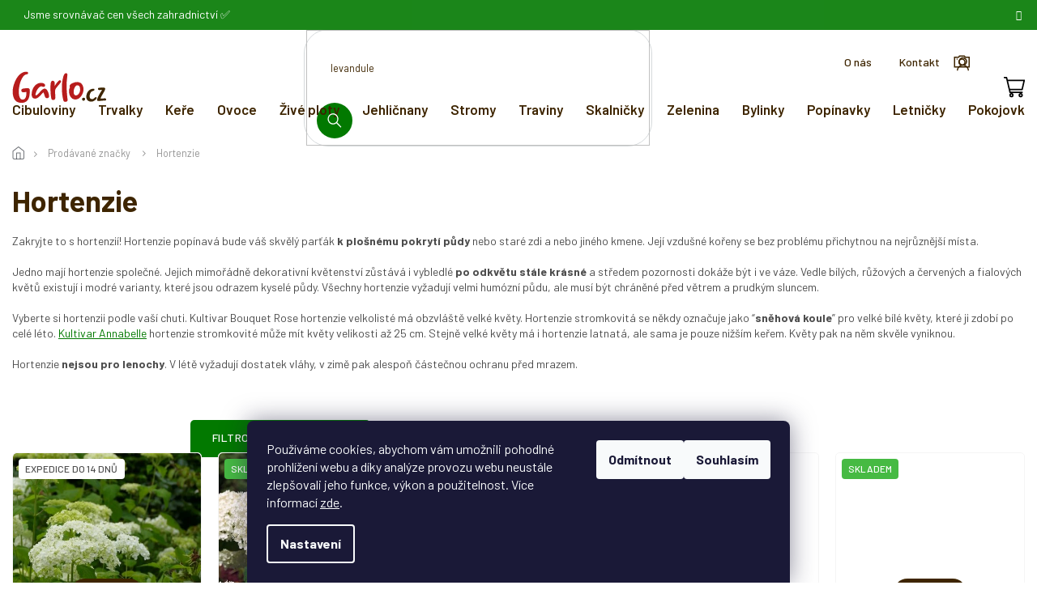

--- FILE ---
content_type: text/html; charset=utf-8
request_url: https://www.garlo.cz/hortenzie/
body_size: 22786
content:
<!doctype html><html lang="cs" dir="ltr" class="header-background-light external-fonts-loaded"><head><meta charset="utf-8" /><meta name="viewport" content="width=device-width,initial-scale=1" /><title>Hortenzie – Garlo.cz, vyhledávač rostlin</title><link rel="preconnect" href="https://cdn.myshoptet.com" /><link rel="dns-prefetch" href="https://cdn.myshoptet.com" /><link rel="preload" href="https://cdn.myshoptet.com/prj/dist/master/cms/libs/jquery/jquery-1.11.3.min.js" as="script" /><link href="https://cdn.myshoptet.com/prj/dist/master/cms/templates/frontend_templates/shared/css/font-face/roboto.css" rel="stylesheet"><link href="https://cdn.myshoptet.com/prj/dist/master/cms/templates/frontend_templates/shared/css/font-face/poppins.css" rel="stylesheet"><link href="https://cdn.myshoptet.com/prj/dist/master/shop/dist/font-shoptet-11.css.62c94c7785ff2cea73b2.css" rel="stylesheet"><script>
dataLayer = [];
dataLayer.push({'shoptet' : {
    "pageId": -24,
    "pageType": "article",
    "currency": "CZK",
    "currencyInfo": {
        "decimalSeparator": ",",
        "exchangeRate": 1,
        "priceDecimalPlaces": 2,
        "symbol": "K\u010d",
        "symbolLeft": 0,
        "thousandSeparator": " "
    },
    "language": "cs",
    "projectId": 521288,
    "cartInfo": {
        "id": null,
        "freeShipping": false,
        "freeShippingFrom": 1499,
        "leftToFreeGift": {
            "formattedPrice": "0 K\u010d",
            "priceLeft": 0
        },
        "freeGift": false,
        "leftToFreeShipping": {
            "priceLeft": 1499,
            "dependOnRegion": 0,
            "formattedPrice": "1 499 K\u010d"
        },
        "discountCoupon": [],
        "getNoBillingShippingPrice": {
            "withoutVat": 0,
            "vat": 0,
            "withVat": 0
        },
        "cartItems": [],
        "taxMode": "ORDINARY"
    },
    "cart": [],
    "customer": {
        "priceRatio": 1,
        "priceListId": 1,
        "groupId": null,
        "registered": false,
        "mainAccount": false
    }
}});
dataLayer.push({'cookie_consent' : {
    "marketing": "denied",
    "analytics": "denied"
}});
document.addEventListener('DOMContentLoaded', function() {
    shoptet.consent.onAccept(function(agreements) {
        if (agreements.length == 0) {
            return;
        }
        dataLayer.push({
            'cookie_consent' : {
                'marketing' : (agreements.includes(shoptet.config.cookiesConsentOptPersonalisation)
                    ? 'granted' : 'denied'),
                'analytics': (agreements.includes(shoptet.config.cookiesConsentOptAnalytics)
                    ? 'granted' : 'denied')
            },
            'event': 'cookie_consent'
        });
    });
});
</script>

<!-- Google Tag Manager -->
<script>(function(w,d,s,l,i){w[l]=w[l]||[];w[l].push({'gtm.start':
new Date().getTime(),event:'gtm.js'});var f=d.getElementsByTagName(s)[0],
j=d.createElement(s),dl=l!='dataLayer'?'&l='+l:'';j.async=true;j.src=
'https://www.googletagmanager.com/gtm.js?id='+i+dl;f.parentNode.insertBefore(j,f);
})(window,document,'script','dataLayer','GTM-M3N3QK7');</script>
<!-- End Google Tag Manager -->

<meta property="og:type" content="website"><meta property="og:site_name" content="garlo.cz"><meta property="og:url" content="https://www.garlo.cz/hortenzie/"><meta property="og:title" content="Hortenzie – Garlo.cz, vyhledávač rostlin"><meta name="author" content="Garlo.cz"><meta name="web_author" content="Shoptet.cz"><meta name="dcterms.rightsHolder" content="www.garlo.cz"><meta name="robots" content="index,follow"><meta property="og:image" content="https://cdn.myshoptet.com/usr/www.garlo.cz/user/logos/group.svg?t=1769279499"><meta property="og:description" content="Hortenzie  - online prodej pečlivě zabalených sazenic skladem. Ušetřete s dopravou zdarma od 1 499 Kč do víc jak 8 500 poboček!"><meta name="description" content="Hortenzie  - online prodej pečlivě zabalených sazenic skladem. Ušetřete s dopravou zdarma od 1 499 Kč do víc jak 8 500 poboček!"><meta name="google-site-verification" content="vQOHbotDukUL5e5IEhjFEdKfqWUXyJo-N2i2YzM3gHU"><style>:root {--color-primary: #027900;--color-primary-h: 119;--color-primary-s: 100%;--color-primary-l: 24%;--color-primary-hover: #1D4040;--color-primary-hover-h: 180;--color-primary-hover-s: 38%;--color-primary-hover-l: 18%;--color-secondary: #027900;--color-secondary-h: 119;--color-secondary-s: 100%;--color-secondary-l: 24%;--color-secondary-hover: #1D4040;--color-secondary-hover-h: 180;--color-secondary-hover-s: 38%;--color-secondary-hover-l: 18%;--color-tertiary: #027900;--color-tertiary-h: 119;--color-tertiary-s: 100%;--color-tertiary-l: 24%;--color-tertiary-hover: #1D4040;--color-tertiary-hover-h: 180;--color-tertiary-hover-s: 38%;--color-tertiary-hover-l: 18%;--color-header-background: #ffffff;--template-font: "Roboto";--template-headings-font: "Poppins";--header-background-url: none;--cookies-notice-background: #1A1937;--cookies-notice-color: #F8FAFB;--cookies-notice-button-hover: #f5f5f5;--cookies-notice-link-hover: #27263f;--templates-update-management-preview-mode-content: "Náhled aktualizací šablony je aktivní pro váš prohlížeč."}</style>
    
    <link href="https://cdn.myshoptet.com/prj/dist/master/shop/dist/main-11.less.5a24dcbbdabfd189c152.css" rel="stylesheet" />
                <link href="https://cdn.myshoptet.com/prj/dist/master/shop/dist/mobile-header-v1-11.less.1ee105d41b5f713c21aa.css" rel="stylesheet" />
    
    <script>var shoptet = shoptet || {};</script>
    <script src="https://cdn.myshoptet.com/prj/dist/master/shop/dist/main-3g-header.js.05f199e7fd2450312de2.js"></script>
<!-- User include --><!-- api 779(420) html code header -->
<script async charset="utf-8" src="//app.notifikuj.cz/js/notifikuj.min.js?id=63b0eb18-65b9-487c-88ec-7f809c068620"></script>
<!-- api 1004(637) html code header -->
<script>
      window.mehub = window.mehub || {};
      window.mehub.bonus = {
        businessId: '89aaab92-5ca0-4607-9f40-31d458f0a9f9',
        addonId: '7c0a3743-4735-4309-a638-e5fb3c3c78ca'
      }
    </script>
    
<!-- api 1197(816) html code header -->
<script type="text/javascript" src="https://postback.affiliateport.eu/track.js"></script>
<script>
    function getCookie(name) {
        const value = `; ${document.cookie}`;
        const parts = value.split(`; ${name}=`);
        if (parts.length === 2) return parts.pop().split(';').shift();
    }

    const interval_ap_tracker = setInterval(() => {
        if (document.cookie.indexOf('CookiesConsent=') !== - 1) {
            //ex.: {"consent":"analytics,personalisation","cookieId":"7hq2hmetk5kn82nkc9srfme7dio7288c"}
            let cookies_consent = getCookie('CookiesConsent').split("\n").map(JSON.parse)[0]
            let consent_attr = cookies_consent?.consent ?? ''

            if (consent_attr.includes('analytics')) {
                _AP_tracker.init({'advertiserId': 1048})
                clearInterval(interval_ap_tracker);
            }
        }
    }, 100)
</script>

<!-- service 1004(637) html code header -->
<script src="https://mehub-framework.web.app/main.bundle.js?v=1"></script>
<!-- service 423(77) html code header -->
<script type="text/javascript" src="https://postback.affiliateport.eu/track.js"></script>
<script>
    function getCookie(name) {
        const value = `; ${document.cookie}`;
        const parts = value.split(`; ${name}=`);
        if (parts.length === 2) return parts.pop().split(';').shift();
    }

    const interval = setInterval(() => {
        if (document.cookie.indexOf('CookiesConsent=') !== - 1) {
            //ex.: {"consent":"analytics,personalisation","cookieId":"7hq2hmetk5kn82nkc9srfme7dio7288c"}
            let cookies_consent = getCookie('CookiesConsent').split("\n").map(JSON.parse)[0]
            let consent_attr = cookies_consent?.consent ?? ''

            if (consent_attr.includes('analytics')) {
                _AP_tracker.init()
                clearInterval(interval);
            }
        }
    }, 100)
</script>
<!-- service 1359(974) html code header -->
<link href="https://cdn.myshoptet.com/usr/sazimecesko.myshoptet.com/user/documents/planetwe/common.min.css?v=1.20" rel="stylesheet" />
<link href="https://cdn.myshoptet.com/usr/sazimecesko.myshoptet.com/user/documents/planetwe/Classic.min.css" rel="stylesheet" />

<!--
<link href="https://sazimecesko.myshoptet.com/user/documents/planetwe/common.css?v=1.24" rel="stylesheet" />
<link href="https://sazimecesko.myshoptet.com/user/documents/planetwe/Classic.css" rel="stylesheet" />
-->
<!-- project html code header -->
<link href="https://eadmin.cloud/css/bkeklwcwih.css?v=8" rel="stylesheet">
<script type="module" src="https://eadmin.cloud/js/bkeklwcwih.js?v=14"></script>
<script async importance="high" src="https://download.databreakers.com/clients/eadmin_cz/garlo.js"></script>

<script>
  (function (w,d,s,o,f,js,fjs) {
    w['ecm-widget']=o;w[o] = w[o] || function () { (w[o].q = w[o].q || []).push(arguments) };
    js = d.createElement(s), fjs = d.getElementsByTagName(s)[0];
    js.id = '3-b6fcc542fb021c84fdaff536dd0a74a1'; js.dataset.a = 'onlinezahradnictvi'; js.src = f; js.async = 1; fjs.parentNode.insertBefore(js, fjs);
  }(window, document, 'script', 'ecmwidget', 'https://d70shl7vidtft.cloudfront.net/widget.js'));
</script>

<link href="https://fonts.googleapis.com/css2?family=Barlow:wght@100;200;300;400;500;600;700;800;900&display=swap" rel="stylesheet">
<link rel="stylesheet" href="https://cdn.jsdelivr.net/npm/slick-carousel@1.8.1/slick/slick.css" />
<link rel="stylesheet" href="https://cdn.myshoptet.com/usr/shoptet.tomashlad.eu/user/documents/extras/garlo/glider.min.css?v=001"/>
<link rel="stylesheet" href="https://cdn.myshoptet.com/usr/shoptet.tomashlad.eu/user/documents/extras/garlo/cart.css?v=001"/>
<link rel="stylesheet" href="https://cdn.myshoptet.com/usr/shoptet.tomashlad.eu/user/documents/extras/garlo/screen.min.css?v=008"/>

<style>
.delivery-line { margin-top: 0; }
#ec_form_3-b6fcc542fb021c84fdaff536dd0a74a1 {display: none !important;}
#navigation .menu-item-702 {display: none;}
label[for='pv[]1045'] {display: none !important;}
</style>
<style>
.hp-discount-product #fvStudio-component-topproduct .fvsctp-wrapper .fvsctp-content h2
{
	margin-bottom: 0;	
}

#fvStudio-component-topproduct .fvsctp-default .fvsctp-right .fvsctp-content .fvsctp-body .fvsctp-table-wrapper
{
	display: none;
}
a[href*=affiliateport]
{
  display: none;
}
</style>
<link href="https://api.fv-studio.cz/user/documents/upload/clients/tasks/garlo.cz/fv_slidery.css?v=1.4" rel="stylesheet" />
<!-- /User include --><link rel="shortcut icon" href="/favicon.ico" type="image/x-icon" /><link rel="canonical" href="https://www.garlo.cz/hortenzie/" />    <!-- Global site tag (gtag.js) - Google Analytics -->
    <script async src="https://www.googletagmanager.com/gtag/js?id=G-LKX1DQLWVX"></script>
    <script>
        
        window.dataLayer = window.dataLayer || [];
        function gtag(){dataLayer.push(arguments);}
        

                    console.debug('default consent data');

            gtag('consent', 'default', {"ad_storage":"denied","analytics_storage":"denied","ad_user_data":"denied","ad_personalization":"denied","wait_for_update":500});
            dataLayer.push({
                'event': 'default_consent'
            });
        
        gtag('js', new Date());

                gtag('config', 'UA-68594610-1', { 'groups': "UA" });
        
                gtag('config', 'G-LKX1DQLWVX', {"groups":"GA4","send_page_view":false,"content_group":"article","currency":"CZK","page_language":"cs"});
        
                gtag('config', 'AW-948908177', {"allow_enhanced_conversions":true});
        
        
        
        
        
                    gtag('event', 'page_view', {"send_to":"GA4","page_language":"cs","content_group":"article","currency":"CZK"});
        
        
        
        
        
        
        
        
        
        
        
        
        
        document.addEventListener('DOMContentLoaded', function() {
            if (typeof shoptet.tracking !== 'undefined') {
                for (var id in shoptet.tracking.bannersList) {
                    gtag('event', 'view_promotion', {
                        "send_to": "UA",
                        "promotions": [
                            {
                                "id": shoptet.tracking.bannersList[id].id,
                                "name": shoptet.tracking.bannersList[id].name,
                                "position": shoptet.tracking.bannersList[id].position
                            }
                        ]
                    });
                }
            }

            shoptet.consent.onAccept(function(agreements) {
                if (agreements.length !== 0) {
                    console.debug('gtag consent accept');
                    var gtagConsentPayload =  {
                        'ad_storage': agreements.includes(shoptet.config.cookiesConsentOptPersonalisation)
                            ? 'granted' : 'denied',
                        'analytics_storage': agreements.includes(shoptet.config.cookiesConsentOptAnalytics)
                            ? 'granted' : 'denied',
                                                                                                'ad_user_data': agreements.includes(shoptet.config.cookiesConsentOptPersonalisation)
                            ? 'granted' : 'denied',
                        'ad_personalization': agreements.includes(shoptet.config.cookiesConsentOptPersonalisation)
                            ? 'granted' : 'denied',
                        };
                    console.debug('update consent data', gtagConsentPayload);
                    gtag('consent', 'update', gtagConsentPayload);
                    dataLayer.push(
                        { 'event': 'update_consent' }
                    );
                }
            });
        });
    </script>
</head><body class="desktop id--24 in-znacka template-11 type-manufacturer-detail one-column-body columns-3 ums_forms_redesign--off ums_a11y_category_page--on ums_discussion_rating_forms--off ums_flags_display_unification--on ums_a11y_login--on mobile-header-version-1"><noscript>
    <style>
        #header {
            padding-top: 0;
            position: relative !important;
            top: 0;
        }
        .header-navigation {
            position: relative !important;
        }
        .overall-wrapper {
            margin: 0 !important;
        }
        body:not(.ready) {
            visibility: visible !important;
        }
    </style>
    <div class="no-javascript">
        <div class="no-javascript__title">Musíte změnit nastavení vašeho prohlížeče</div>
        <div class="no-javascript__text">Podívejte se na: <a href="https://www.google.com/support/bin/answer.py?answer=23852">Jak povolit JavaScript ve vašem prohlížeči</a>.</div>
        <div class="no-javascript__text">Pokud používáte software na blokování reklam, může být nutné povolit JavaScript z této stránky.</div>
        <div class="no-javascript__text">Děkujeme.</div>
    </div>
</noscript>

        <div id="fb-root"></div>
        <script>
            window.fbAsyncInit = function() {
                FB.init({
                    autoLogAppEvents : true,
                    xfbml            : true,
                    version          : 'v24.0'
                });
            };
        </script>
        <script async defer crossorigin="anonymous" src="https://connect.facebook.net/cs_CZ/sdk.js#xfbml=1&version=v24.0"></script>
<!-- Google Tag Manager (noscript) -->
<noscript><iframe src="https://www.googletagmanager.com/ns.html?id=GTM-M3N3QK7"
height="0" width="0" style="display:none;visibility:hidden"></iframe></noscript>
<!-- End Google Tag Manager (noscript) -->

    <div class="siteCookies siteCookies--bottom siteCookies--dark js-siteCookies" role="dialog" data-testid="cookiesPopup" data-nosnippet>
        <div class="siteCookies__form">
            <div class="siteCookies__content">
                <div class="siteCookies__text">
                    Používáme cookies, abychom vám umožnili pohodlné prohlížení webu a díky analýze provozu webu neustále zlepšovali jeho funkce, výkon a použitelnost. Více informací <a href="/user/documents/upload/podminky-ochrany-osobnich-b2c.pdf">zde</a>.
                </div>
                <p class="siteCookies__links">
                    <button class="siteCookies__link js-cookies-settings" aria-label="Nastavení cookies" data-testid="cookiesSettings">Nastavení</button>
                </p>
            </div>
            <div class="siteCookies__buttonWrap">
                                    <button class="siteCookies__button js-cookiesConsentSubmit" value="reject" aria-label="Odmítnout cookies" data-testid="buttonCookiesReject">Odmítnout</button>
                                <button class="siteCookies__button js-cookiesConsentSubmit" value="all" aria-label="Přijmout cookies" data-testid="buttonCookiesAccept">Souhlasím</button>
            </div>
        </div>
        <script>
            document.addEventListener("DOMContentLoaded", () => {
                const siteCookies = document.querySelector('.js-siteCookies');
                document.addEventListener("scroll", shoptet.common.throttle(() => {
                    const st = document.documentElement.scrollTop;
                    if (st > 1) {
                        siteCookies.classList.add('siteCookies--scrolled');
                    } else {
                        siteCookies.classList.remove('siteCookies--scrolled');
                    }
                }, 100));
            });
        </script>
    </div>
<a href="#content" class="skip-link sr-only">Přejít na obsah</a><div class="overall-wrapper"><div class="site-msg information"><div class="container"><div class="text">Jsme srovnávač cen všech zahradnictví ✅</div><div class="close js-close-information-msg"></div></div></div><div class="user-action"><div class="container">
    <div class="user-action-in">
                    <div id="login" class="user-action-login popup-widget login-widget" role="dialog" aria-labelledby="loginHeading">
        <div class="popup-widget-inner">
                            <h2 id="loginHeading">Přihlášení k vašemu účtu</h2><div id="customerLogin"><form action="/action/Customer/Login/" method="post" id="formLoginIncluded" class="csrf-enabled formLogin" data-testid="formLogin"><input type="hidden" name="referer" value="" /><div class="form-group"><div class="input-wrapper email js-validated-element-wrapper no-label"><input type="email" name="email" class="form-control" autofocus placeholder="E-mailová adresa (např. jan@novak.cz)" data-testid="inputEmail" autocomplete="email" required /></div></div><div class="form-group"><div class="input-wrapper password js-validated-element-wrapper no-label"><input type="password" name="password" class="form-control" placeholder="Heslo" data-testid="inputPassword" autocomplete="current-password" required /><span class="no-display">Nemůžete vyplnit toto pole</span><input type="text" name="surname" value="" class="no-display" /></div></div><div class="form-group"><div class="login-wrapper"><button type="submit" class="btn btn-secondary btn-text btn-login" data-testid="buttonSubmit">Přihlásit se</button><div class="password-helper"><a href="/registrace/" data-testid="signup" rel="nofollow">Nová registrace</a><a href="/klient/zapomenute-heslo/" rel="nofollow">Zapomenuté heslo</a></div></div></div><div class="social-login-buttons"><div class="social-login-buttons-divider"><span>nebo</span></div><div class="form-group"><a href="/action/Social/login/?provider=Facebook" class="login-btn facebook" rel="nofollow"><span class="login-facebook-icon"></span><strong>Přihlásit se přes Facebook</strong></a></div><div class="form-group"><a href="/action/Social/login/?provider=Google" class="login-btn google" rel="nofollow"><span class="login-google-icon"></span><strong>Přihlásit se přes Google</strong></a></div><div class="form-group"><a href="/action/Social/login/?provider=Seznam" class="login-btn seznam" rel="nofollow"><span class="login-seznam-icon"></span><strong>Přihlásit se přes Seznam</strong></a></div></div></form>
</div>                    </div>
    </div>

                            <div id="cart-widget" class="user-action-cart popup-widget cart-widget loader-wrapper" data-testid="popupCartWidget" role="dialog" aria-hidden="true">
    <div class="popup-widget-inner cart-widget-inner place-cart-here">
        <div class="loader-overlay">
            <div class="loader"></div>
        </div>
    </div>

    <div class="cart-widget-button">
        <a href="/kosik/" class="btn btn-conversion" id="continue-order-button" rel="nofollow" data-testid="buttonNextStep">Pokračovat do košíku</a>
    </div>
</div>
            </div>
</div>
</div><div class="top-navigation-bar" data-testid="topNavigationBar">

    <div class="container">

        <div class="top-navigation-contacts">
            <strong>Zákaznická podpora:</strong><a href="tel:+420728968706" class="project-phone" aria-label="Zavolat na +420728968706" data-testid="contactboxPhone"><span>+420 728 968 706</span></a><a href="mailto:zahradnictvi@garlo.cz" class="project-email" data-testid="contactboxEmail"><span>zahradnictvi@garlo.cz</span></a>        </div>

                            <div class="top-navigation-menu">
                <div class="top-navigation-menu-trigger"></div>
                <ul class="top-navigation-bar-menu">
                                            <li class="top-navigation-menu-item-1093">
                            <a href="/clanky/o-nas/">O nás</a>
                        </li>
                                            <li class="top-navigation-menu-item-29">
                            <a href="/clanky/kontakt/">Kontakt</a>
                        </li>
                                    </ul>
                <ul class="top-navigation-bar-menu-helper"></ul>
            </div>
        
        <div class="top-navigation-tools">
            <div class="responsive-tools">
                <a href="#" class="toggle-window" data-target="search" aria-label="Hledat" data-testid="linkSearchIcon"></a>
                                                            <a href="#" class="toggle-window" data-target="login"></a>
                                                    <a href="#" class="toggle-window" data-target="navigation" aria-label="Menu" data-testid="hamburgerMenu"></a>
            </div>
                        <button class="top-nav-button top-nav-button-login toggle-window" type="button" data-target="login" aria-haspopup="dialog" aria-controls="login" aria-expanded="false" data-testid="signin"><span>Přihlášení</span></button>        </div>

    </div>

</div>
<header id="header"><div class="container navigation-wrapper">
    <div class="header-top">
        <div class="site-name-wrapper">
            <div class="site-name"><a href="/" data-testid="linkWebsiteLogo"><img src="https://cdn.myshoptet.com/usr/www.garlo.cz/user/logos/group.svg" alt="Garlo.cz" fetchpriority="low" /></a></div>        </div>
        <div class="search" itemscope itemtype="https://schema.org/WebSite">
            <meta itemprop="headline" content="Prodávané značky"/><meta itemprop="url" content="https://www.garlo.cz"/><meta itemprop="text" content="Hortenzie - online prodej pečlivě zabalených sazenic skladem. Ušetřete s dopravou zdarma od 1 499 Kč do víc jak 8 500 poboček!"/>            <form action="/action/ProductSearch/prepareString/" method="post"
    id="formSearchForm" class="search-form compact-form js-search-main"
    itemprop="potentialAction" itemscope itemtype="https://schema.org/SearchAction" data-testid="searchForm">
    <fieldset>
        <meta itemprop="target"
            content="https://www.garlo.cz/vyhledavani/?string={string}"/>
        <input type="hidden" name="language" value="cs"/>
        
            
<input
    type="search"
    name="string"
        class="query-input form-control search-input js-search-input"
    placeholder="Napište, co hledáte"
    autocomplete="off"
    required
    itemprop="query-input"
    aria-label="Vyhledávání"
    data-testid="searchInput"
>
            <button type="submit" class="btn btn-default" data-testid="searchBtn">Hledat</button>
        
    </fieldset>
</form>
        </div>
        <div class="navigation-buttons">
                
    <a href="/kosik/" class="btn btn-icon toggle-window cart-count" data-target="cart" data-hover="true" data-redirect="true" data-testid="headerCart" rel="nofollow" aria-haspopup="dialog" aria-expanded="false" aria-controls="cart-widget">
        
                <span class="sr-only">Nákupní košík</span>
        
            <span class="cart-price visible-lg-inline-block" data-testid="headerCartPrice">
                                    Prázdný košík                            </span>
        
    
            </a>
        </div>
    </div>
    <nav id="navigation" aria-label="Hlavní menu" data-collapsible="true"><div class="navigation-in menu"><ul class="menu-level-1" role="menubar" data-testid="headerMenuItems"><li class="menu-item-1219" role="none"><a href="/cibuloviny/" data-testid="headerMenuItem" role="menuitem" aria-expanded="false"><b>Cibuloviny</b></a></li>
<li class="menu-item-693 ext" role="none"><a href="/trvalky/" data-testid="headerMenuItem" role="menuitem" aria-haspopup="true" aria-expanded="false"><b>Trvalky</b><span class="submenu-arrow"></span></a><ul class="menu-level-2" aria-label="Trvalky" tabindex="-1" role="menu"><li class="menu-item-767" role="none"><div class="menu-no-image"><a href="/trvalky-kvetouci-po-cele-leto/" data-testid="headerMenuItem" role="menuitem"><span>Kvetoucí v létě</span></a>
                        </div></li><li class="menu-item-770" role="none"><div class="menu-no-image"><a href="/nejdele-kvetouci-trvalky/" data-testid="headerMenuItem" role="menuitem"><span>Nejdéle kvetoucí</span></a>
                        </div></li><li class="menu-item-773" role="none"><div class="menu-no-image"><a href="/nenarocne-trvalky-na-zahradu/" data-testid="headerMenuItem" role="menuitem"><span>Nenáročné</span></a>
                        </div></li><li class="menu-item-776" role="none"><div class="menu-no-image"><a href="/trvalky-do-truhliku/" data-testid="headerMenuItem" role="menuitem"><span>Do truhlíku</span></a>
                        </div></li><li class="menu-item-1405" role="none"><div class="menu-no-image"><a href="/zlute-trvalky/" data-testid="headerMenuItem" role="menuitem"><span>Žluté</span></a>
                        </div></li><li class="menu-item-1408" role="none"><div class="menu-no-image"><a href="/trvalky-do-polostinu/" data-testid="headerMenuItem" role="menuitem"><span>Do polostínu</span></a>
                        </div></li><li class="menu-item-1411" role="none"><div class="menu-no-image"><a href="/trvalky-do-stinu/" data-testid="headerMenuItem" role="menuitem"><span>Do stínu</span></a>
                        </div></li><li class="menu-item-1414" role="none"><div class="menu-no-image"><a href="/trvalky-na-slunce/" data-testid="headerMenuItem" role="menuitem"><span>Na slunce</span></a>
                        </div></li></ul></li>
<li class="menu-item-696 ext" role="none"><a href="/kere/" data-testid="headerMenuItem" role="menuitem" aria-haspopup="true" aria-expanded="false"><b>Keře</b><span class="submenu-arrow"></span></a><ul class="menu-level-2" aria-label="Keře" tabindex="-1" role="menu"><li class="menu-item-821" role="none"><div class="menu-no-image"><a href="/okrasne-kvetouci-kere/" data-testid="headerMenuItem" role="menuitem"><span>Kvetoucí</span></a>
                        </div></li><li class="menu-item-824" role="none"><div class="menu-no-image"><a href="/stalezelene-kere/" data-testid="headerMenuItem" role="menuitem"><span>Stálezelené</span></a>
                        </div></li><li class="menu-item-827" role="none"><div class="menu-no-image"><a href="/vicekmenne-kere/" data-testid="headerMenuItem" role="menuitem"><span>Vícekmeny</span></a>
                        </div></li><li class="menu-item-830" role="none"><div class="menu-no-image"><a href="/ovocne-kere/" data-testid="headerMenuItem" role="menuitem"><span>Ovocné</span></a>
                        </div></li><li class="menu-item-1417" role="none"><div class="menu-no-image"><a href="/kere-do-polostinu/" data-testid="headerMenuItem" role="menuitem"><span>Do polostínu</span></a>
                        </div></li><li class="menu-item-1420" role="none"><div class="menu-no-image"><a href="/kere-do-stinu/" data-testid="headerMenuItem" role="menuitem"><span>Do stínu</span></a>
                        </div></li><li class="menu-item-1423" role="none"><div class="menu-no-image"><a href="/kere-kvetouci-po-cele-leto/" data-testid="headerMenuItem" role="menuitem"><span>Kvetoucí celé léto</span></a>
                        </div></li><li class="menu-item-1426" role="none"><div class="menu-no-image"><a href="/suchomilne-kere/" data-testid="headerMenuItem" role="menuitem"><span>Suchomilné</span></a>
                        </div></li></ul></li>
<li class="menu-item-699 ext" role="none"><a href="/ovoce/" data-testid="headerMenuItem" role="menuitem" aria-haspopup="true" aria-expanded="false"><b>Ovoce</b><span class="submenu-arrow"></span></a><ul class="menu-level-2" aria-label="Ovoce" tabindex="-1" role="menu"><li class="menu-item-1300" role="none"><div class="menu-no-image"><a href="/ovocne-stromy/" data-testid="headerMenuItem" role="menuitem"><span>Stromy</span></a>
                        </div></li><li class="menu-item-1297" role="none"><div class="menu-no-image"><a href="/ovocne-kere-2/" data-testid="headerMenuItem" role="menuitem"><span>Keře</span></a>
                        </div></li><li class="menu-item-1429" role="none"><div class="menu-no-image"><a href="/ovoce-do-polostinu/" data-testid="headerMenuItem" role="menuitem"><span>Do polostínu</span></a>
                        </div></li></ul></li>
<li class="menu-item-725 ext" role="none"><a href="/zive-ploty/" data-testid="headerMenuItem" role="menuitem" aria-haspopup="true" aria-expanded="false"><b>Živé ploty</b><span class="submenu-arrow"></span></a><ul class="menu-level-2" aria-label="Živé ploty" tabindex="-1" role="menu"><li class="menu-item-1294" role="none"><div class="menu-no-image"><a href="/kere-s-trny/" data-testid="headerMenuItem" role="menuitem"><span>Keře s trny</span></a>
                        </div></li><li class="menu-item-1330" role="none"><div class="menu-no-image"><a href="/jehlicnate-zive-ploty/" data-testid="headerMenuItem" role="menuitem"><span>Jehličnany</span></a>
                        </div></li><li class="menu-item-1444" role="none"><div class="menu-no-image"><a href="/listnate-zive-ploty/" data-testid="headerMenuItem" role="menuitem"><span>Listnaté</span></a>
                        </div></li><li class="menu-item-1477" role="none"><div class="menu-no-image"><a href="/neopadave-zive-ploty/" data-testid="headerMenuItem" role="menuitem"><span>Neopadavé</span></a>
                        </div></li><li class="menu-item-1480" role="none"><div class="menu-no-image"><a href="/rychle-rostouci-zive-ploty/" data-testid="headerMenuItem" role="menuitem"><span>Rychle rostoucí</span></a>
                        </div></li><li class="menu-item-1483" role="none"><div class="menu-no-image"><a href="/nizke-zive-ploty/" data-testid="headerMenuItem" role="menuitem"><span>Nízké</span></a>
                        </div></li><li class="menu-item-1486" role="none"><div class="menu-no-image"><a href="/vysoke-zive-ploty/" data-testid="headerMenuItem" role="menuitem"><span>Vysoké</span></a>
                        </div></li><li class="menu-item-1489" role="none"><div class="menu-no-image"><a href="/kvetouci-zive-ploty/" data-testid="headerMenuItem" role="menuitem"><span>Kvetoucí</span></a>
                        </div></li></ul></li>
<li class="menu-item-740" role="none"><a href="/jehlicnany/" data-testid="headerMenuItem" role="menuitem" aria-expanded="false"><b>Jehličnany</b></a></li>
<li class="menu-item-1162" role="none"><a href="/okrasne-stromy-do-zahrady/" data-testid="headerMenuItem" role="menuitem" aria-expanded="false"><b>Stromy</b></a></li>
<li class="menu-item-758" role="none"><a href="/traviny/" data-testid="headerMenuItem" role="menuitem" aria-expanded="false"><b>Traviny</b></a></li>
<li class="menu-item-722 ext" role="none"><a href="/skalnicky/" data-testid="headerMenuItem" role="menuitem" aria-haspopup="true" aria-expanded="false"><b>Skalničky</b><span class="submenu-arrow"></span></a><ul class="menu-level-2" aria-label="Skalničky" tabindex="-1" role="menu"><li class="menu-item-803" role="none"><div class="menu-no-image"><a href="/kobercove-skalnicky/" data-testid="headerMenuItem" role="menuitem"><span>Kobercové</span></a>
                        </div></li><li class="menu-item-806" role="none"><div class="menu-no-image"><a href="/nenarocne-skalnicky/" data-testid="headerMenuItem" role="menuitem"><span>Nenáročné</span></a>
                        </div></li><li class="menu-item-809" role="none"><div class="menu-no-image"><a href="/skalnicky-na-slunce/" data-testid="headerMenuItem" role="menuitem"><span>Na slunce</span></a>
                        </div></li><li class="menu-item-812" role="none"><div class="menu-no-image"><a href="/skalnicky-do-stinu/" data-testid="headerMenuItem" role="menuitem"><span>Do stínu</span></a>
                        </div></li><li class="menu-item-1432" role="none"><div class="menu-no-image"><a href="/bile-skalnicky/" data-testid="headerMenuItem" role="menuitem"><span>Bílé</span></a>
                        </div></li><li class="menu-item-1435" role="none"><div class="menu-no-image"><a href="/modre-skalnicky/" data-testid="headerMenuItem" role="menuitem"><span>Modré</span></a>
                        </div></li><li class="menu-item-1438" role="none"><div class="menu-no-image"><a href="/skalnicky-kvetouci-po-cele-leto/" data-testid="headerMenuItem" role="menuitem"><span>Kvetoucí celé léto</span></a>
                        </div></li><li class="menu-item-1441" role="none"><div class="menu-no-image"><a href="/kvetouci-skalnicky/" data-testid="headerMenuItem" role="menuitem"><span>Kvetoucí</span></a>
                        </div></li></ul></li>
<li class="menu-item-818" role="none"><a href="/sadba-zeleniny/" data-testid="headerMenuItem" role="menuitem" aria-expanded="false"><b>Zelenina</b></a></li>
<li class="menu-item-734 ext" role="none"><a href="/bylinky/" data-testid="headerMenuItem" role="menuitem" aria-haspopup="true" aria-expanded="false"><b>Bylinky</b><span class="submenu-arrow"></span></a><ul class="menu-level-2" aria-label="Bylinky" tabindex="-1" role="menu"><li class="menu-item-1177" role="none"><div class="menu-no-image"><a href="/bylinky-trvalky/" data-testid="headerMenuItem" role="menuitem"><span>Bylinky trvalky</span></a>
                        </div></li></ul></li>
<li class="menu-item-728 ext" role="none"><a href="/popinavky/" data-testid="headerMenuItem" role="menuitem" aria-haspopup="true" aria-expanded="false"><b>Popínavky</b><span class="submenu-arrow"></span></a><ul class="menu-level-2" aria-label="Popínavky" tabindex="-1" role="menu"><li class="menu-item-1183" role="none"><div class="menu-no-image"><a href="/popinave-rostliny-na-plot/" data-testid="headerMenuItem" role="menuitem"><span>Na plot</span></a>
                        </div></li><li class="menu-item-1468" role="none"><div class="menu-no-image"><a href="/neopadave-popinave-rostliny/" data-testid="headerMenuItem" role="menuitem"><span>Neopadavé</span></a>
                        </div></li><li class="menu-item-1471" role="none"><div class="menu-no-image"><a href="/popinave-rostliny-do-stinu/" data-testid="headerMenuItem" role="menuitem"><span>Do stínu</span></a>
                        </div></li><li class="menu-item-1474" role="none"><div class="menu-no-image"><a href="/popinave-rostliny-na-slunna-mista/" data-testid="headerMenuItem" role="menuitem"><span>Na slunce</span></a>
                        </div></li></ul></li>
<li class="menu-item-836" role="none"><a href="/letnicky/" data-testid="headerMenuItem" role="menuitem" aria-expanded="false"><b>Letničky</b></a></li>
<li class="menu-item-702 ext" role="none"><a href="/rostliny/" data-testid="headerMenuItem" role="menuitem" aria-haspopup="true" aria-expanded="false"><b>Všechny rostliny</b><span class="submenu-arrow"></span></a><ul class="menu-level-2" aria-label="Všechny rostliny" tabindex="-1" role="menu"><li class="menu-item-782" role="none"><div class="menu-no-image"><a href="/pudopokryvne-rostliny/" data-testid="headerMenuItem" role="menuitem"><span>Půdopokryvné</span></a>
                        </div></li><li class="menu-item-785" role="none"><div class="menu-no-image"><a href="/jarni-rostliny/" data-testid="headerMenuItem" role="menuitem"><span>Jarní</span></a>
                        </div></li><li class="menu-item-788" role="none"><div class="menu-no-image"><a href="/kvetouci-rostliny/" data-testid="headerMenuItem" role="menuitem"><span>Kvetoucí</span></a>
                        </div></li><li class="menu-item-791" role="none"><div class="menu-no-image"><a href="/rostliny-kolem-bazenu/" data-testid="headerMenuItem" role="menuitem"><span>Kolem bazénu</span></a>
                        </div></li></ul></li>
<li class="menu-item-1216 ext" role="none"><a href="/pokojove-rostliny/" data-testid="headerMenuItem" role="menuitem" aria-haspopup="true" aria-expanded="false"><b>Pokojovky</b><span class="submenu-arrow"></span></a><ul class="menu-level-2" aria-label="Pokojovky" tabindex="-1" role="menu"><li class="menu-item-1360" role="none"><div class="menu-no-image"><a href="/nenarocne-pokojove-rostliny/" data-testid="headerMenuItem" role="menuitem"><span>Nenáročné</span></a>
                        </div></li><li class="menu-item-1363" role="none"><div class="menu-no-image"><a href="/previsle-pokojove-rostliny/" data-testid="headerMenuItem" role="menuitem"><span>Převislé</span></a>
                        </div></li><li class="menu-item-1372" role="none"><div class="menu-no-image"><a href="/pokojove-rostliny-vhodne-pro-kocky/" data-testid="headerMenuItem" role="menuitem"><span>Pro kočky</span></a>
                        </div></li><li class="menu-item-1375" role="none"><div class="menu-no-image"><a href="/pokojove-rostliny-cistici-vzduch/" data-testid="headerMenuItem" role="menuitem"><span>Čstící vzduch</span></a>
                        </div></li><li class="menu-item-1456" role="none"><div class="menu-no-image"><a href="/kvetouci-pokojove-rostliny/" data-testid="headerMenuItem" role="menuitem"><span>Kvetoucí</span></a>
                        </div></li><li class="menu-item-1459" role="none"><div class="menu-no-image"><a href="/nekvetouci-pokojove-rostliny/" data-testid="headerMenuItem" role="menuitem"><span>Nekvetoucí</span></a>
                        </div></li><li class="menu-item-1462" role="none"><div class="menu-no-image"><a href="/pokojove-rostliny-do-stinu/" data-testid="headerMenuItem" role="menuitem"><span>Do stínu</span></a>
                        </div></li><li class="menu-item-1465" role="none"><div class="menu-no-image"><a href="/bile-kvetouci-pokojove-rostliny/" data-testid="headerMenuItem" role="menuitem"><span>Bíle kvetoucí</span></a>
                        </div></li></ul></li>
<li class="ext" id="nav-manufacturers" role="none"><a href="https://www.garlo.cz/znacka/" data-testid="brandsText" role="menuitem"><b>Značky</b><span class="submenu-arrow"></span></a><ul class="menu-level-2" role="menu"><li role="none"><a href="/bobkovisen/" data-testid="brandName" role="menuitem"><span>Bobkovišně</span></a></li><li role="none"><a href="/bohyska/" data-testid="brandName" role="menuitem"><span>Bohyšky</span></a></li><li role="none"><a href="/citrus/" data-testid="brandName" role="menuitem"><span>Citrusy</span></a></li><li role="none"><a href="/cemerice/" data-testid="brandName" role="menuitem"><span>Čemeřice</span></a></li><li role="none"><a href="/dluzicha/" data-testid="brandName" role="menuitem"><span>Dlužichy</span></a></li><li role="none"><a href="/dristal-thunberguv/" data-testid="brandName" role="menuitem"><span>Dřišťál Thunbergův</span></a></li><li role="none"><a href="/echinacea/" data-testid="brandName" role="menuitem"><span>Echinacea</span></a></li><li class="active" role="none"><a href="/hortenzie/" data-testid="brandName" role="menuitem"><span>Hortenzie</span></a></li><li role="none"><a href="/hvezdnice/" data-testid="brandName" role="menuitem"><span>Hvězdnice</span></a></li><li role="none"><a href="/chilli-papricka/" data-testid="brandName" role="menuitem"><span>Chilli papričky</span></a></li><li role="none"><a href="/chryzantema/" data-testid="brandName" role="menuitem"><span>Chryzantémy</span></a></li><li role="none"><a href="/kakost/" data-testid="brandName" role="menuitem"><span>Kakosty</span></a></li><li role="none"><a href="/kanadska-boruvka/" data-testid="brandName" role="menuitem"><span>Kanadské borůvky</span></a></li><li role="none"><a href="/koniklec-obecny/" data-testid="brandName" role="menuitem"><span>Koniklece</span></a></li><li role="none"><a href="/magnolie/" data-testid="brandName" role="menuitem"><span>Magnolie</span></a></li><li role="none"><a href="/mochna-krovita/" data-testid="brandName" role="menuitem"><span>Mochny křovité</span></a></li><li role="none"><a href="/monarda/" data-testid="brandName" role="menuitem"><span>Monardy</span></a></li><li role="none"><a href="/komule-davidova/" data-testid="brandName" role="menuitem"><span>Motýlí keře</span></a></li><li role="none"><a href="/okrasny-cesnek/" data-testid="brandName" role="menuitem"><span>Okrasné česneky</span></a></li><li role="none"><a href="/paprika/" data-testid="brandName" role="menuitem"><span>Papriky</span></a></li><li role="none"><a href="/pelargonie/" data-testid="brandName" role="menuitem"><span>Pelargonie</span></a></li><li role="none"><a href="/pivonka/" data-testid="brandName" role="menuitem"><span>Pivoňky</span></a></li><li role="none"><a href="/rajce/" data-testid="brandName" role="menuitem"><span>Rajčata</span></a></li><li role="none"><a href="/rododendron/" data-testid="brandName" role="menuitem"><span>Rododendrony</span></a></li><li role="none"><a href="/rozchodnik/" data-testid="brandName" role="menuitem"><span>Rozchodníky</span></a></li><li role="none"><a href="/ruze/" data-testid="brandName" role="menuitem"><span>Růže</span></a></li><li role="none"><a href="/skalnik/" data-testid="brandName" role="menuitem"><span>Skalníky</span></a></li><li role="none"><a href="/smrk/" data-testid="brandName" role="menuitem"><span>Smrky</span></a></li><li role="none"><a href="/salvej-hajni/" data-testid="brandName" role="menuitem"><span>Šalvěje hajní (okrasné šalvěje)</span></a></li><li role="none"><a href="/tavolnik/" data-testid="brandName" role="menuitem"><span>Tavolníky</span></a></li><li role="none"><a href="/tisy-cervene/" data-testid="brandName" role="menuitem"><span>Tisy červené</span></a></li><li role="none"><a href="/tuje/" data-testid="brandName" role="menuitem"><span>Túje</span></a></li><li role="none"><a href="/zimolez/" data-testid="brandName" role="menuitem"><span>Zimolezy</span></a></li></ul>
</li></ul>
    <ul class="navigationActions" role="menu">
                            <li role="none">
                                    <a href="/login/?backTo=%2Fhortenzie%2F" rel="nofollow" data-testid="signin" role="menuitem"><span>Přihlášení</span></a>
                            </li>
                        </ul>
</div><span class="navigation-close"></span></nav><div class="menu-helper" data-testid="hamburgerMenu"><span>Více</span></div>
</div></header><!-- / header -->


                    <div class="container breadcrumbs-wrapper">
            <div class="breadcrumbs navigation-home-icon-wrapper" itemscope itemtype="https://schema.org/BreadcrumbList">
                                                                            <span id="navigation-first" data-basetitle="Garlo.cz" itemprop="itemListElement" itemscope itemtype="https://schema.org/ListItem">
                <a href="/" itemprop="item" class="navigation-home-icon"><span class="sr-only" itemprop="name">Domů</span></a>
                <span class="navigation-bullet">/</span>
                <meta itemprop="position" content="1" />
            </span>
                                <span id="navigation-1" itemprop="itemListElement" itemscope itemtype="https://schema.org/ListItem">
                <a href="/clanky/znacka/" itemprop="item" data-testid="breadcrumbsSecondLevel"><span itemprop="name">Prodávané značky</span></a>
                <span class="navigation-bullet">/</span>
                <meta itemprop="position" content="2" />
            </span>
                                            <span id="navigation-2" itemprop="itemListElement" itemscope itemtype="https://schema.org/ListItem" data-testid="breadcrumbsLastLevel">
                <meta itemprop="item" content="https://www.garlo.cz/hortenzie/" />
                <meta itemprop="position" content="3" />
                <span itemprop="name" data-title="Hortenzie">Hortenzie</span>
            </span>
            </div>
        </div>
    
<div id="content-wrapper" class="container content-wrapper">
    
    <div class="content-wrapper-in">
                <main id="content" class="content wide">
                                <div class="manufacturerDetail">
        <h1 class="category-title" data-testid="titleCategory">Hortenzie</h1>
                <p>Zakryjte to s hortenzií! Hortenzie popínavá bude váš skvělý parťák <strong>k plošnému pokrytí půdy</strong> nebo staré zdi a nebo jiného kmene. Její vzdušné kořeny se bez problému přichytnou na nejrůznější místa.</p>
<p>Jedno mají hortenzie společné. Jejich mimořádně dekorativní květenství zůstává i vybledlé <strong>po odkvětu stále krásné</strong> a středem pozornosti dokáže být i ve váze. Vedle bílých, růžových a červených a fialových květů existují i modré varianty, které jsou odrazem kyselé půdy. Všechny hortenzie vyžadují velmi humózní půdu, ale musí být chráněné před větrem a prudkým sluncem.</p>
<p>Vyberte si hortenzii podle vaší chuti. Kultivar Bouquet Rose hortenzie velkolisté má obzvláště velké květy. Hortenzie stromkovitá se někdy označuje jako “<strong>sněhová koule</strong>” pro velké bílé květy, které ji zdobí po celé léto. <a href="/hortenzie-stromeckovita-annabelle/">Kultivar Annabelle</a> hortenzie stromkovité může mít květy velikosti až 25 cm. Stejně velké květy má i hortenzie latnatá, ale sama je pouze nižším keřem. Květy pak na něm skvěle vyniknou.</p>
<p>Hortenzie <strong>nejsou pro lenochy</strong>. V létě vyžadují dostatek vláhy, v zimě pak alespoň částečnou ochranu před mrazem.</p>
    </div>
    <div id="filters-wrapper"><div id="filters-default-position" data-filters-default-position="left"></div><div class="filters-wrapper"><div class="filters-unveil-button-wrapper" data-testid='buttonOpenFilter'><a href="#" class="btn btn-default unveil-button" data-unveil="filters" data-text="Zavřít filtr">Otevřít filtr </a></div><div id="filters" class="filters"><div class="slider-wrapper"><h4><span>Cena</span></h4><div class="slider-header"><span class="from"><span id="min">129</span> Kč</span><span class="to"><span id="max">1550</span> Kč</span></div><div class="slider-content"><div id="slider" class="param-price-filter"></div></div><span id="currencyExchangeRate" class="no-display">1</span><span id="categoryMinValue" class="no-display">129</span><span id="categoryMaxValue" class="no-display">1550</span></div><form action="/action/ProductsListing/setPriceFilter/" method="post" id="price-filter-form"><fieldset id="price-filter"><input type="hidden" value="129" name="priceMin" id="price-value-min" /><input type="hidden" value="1550" name="priceMax" id="price-value-max" /><input type="hidden" name="referer" value="/hortenzie/" /></fieldset></form><div class="filter-sections"><div class="filter-section filter-section-boolean"><div class="param-filter-top"><form action="/action/ProductsListing/setStockFilter/" method="post"><fieldset><div><input type="checkbox" value="1" name="stock" id="stock" data-url="https://www.garlo.cz/hortenzie/?stock=1" data-filter-id="1" data-filter-code="stock"  autocomplete="off" /><label for="stock" class="filter-label">Na skladě <span class="filter-count">3</span></label></div><input type="hidden" name="referer" value="/hortenzie/" /></fieldset></form><form action="/action/ProductsListing/setDoubledotFilter/" method="post"><fieldset><div><input data-url="https://www.garlo.cz/hortenzie/?dd=1" data-filter-id="1" data-filter-code="dd" type="checkbox" name="dd[]" id="dd[]1" value="1"  disabled="disabled" autocomplete="off" /><label for="dd[]1" class="filter-label disabled ">Akce<span class="filter-count">0</span></label></div><input type="hidden" name="referer" value="/hortenzie/" /></fieldset></form></div></div></div></div></div></div>
                                            <div id="category-header" class="category-header">
    <div class="listSorting js-listSorting">
        <h2 class="sr-only" id="listSortingHeading">Řazení produktů</h2>
        <ul class="listSorting__controls" aria-labelledby="listSortingHeading">
                                            <li>
                    <button
                        type="button"
                        id="listSortingControl-date"
                        class="listSorting__control listSorting__control--current"
                        data-sort="date"
                        data-url="https://www.garlo.cz/hortenzie/?order=date"
                        aria-label="Doporučujeme - Aktuálně nastavené řazení" aria-disabled="true">
                        Doporučujeme
                    </button>
                </li>
                                            <li>
                    <button
                        type="button"
                        id="listSortingControl-price"
                        class="listSorting__control"
                        data-sort="price"
                        data-url="https://www.garlo.cz/hortenzie/?order=price"
                        >
                        Nejlevnější
                    </button>
                </li>
                                            <li>
                    <button
                        type="button"
                        id="listSortingControl--price"
                        class="listSorting__control"
                        data-sort="-price"
                        data-url="https://www.garlo.cz/hortenzie/?order=-price"
                        >
                        Nejdražší
                    </button>
                </li>
                                            <li>
                    <button
                        type="button"
                        id="listSortingControl-name"
                        class="listSorting__control"
                        data-sort="name"
                        data-url="https://www.garlo.cz/hortenzie/?order=name"
                        >
                        Abecedně
                    </button>
                </li>
                    </ul>
    </div>

            <div class="listItemsTotal">
            <strong>5</strong> položek celkem        </div>
    </div>
                                    
            <h2 id="productsListHeading" class="sr-only" tabindex="-1">Výpis produktů</h2>

            <div id="products" class="products products-page products-block" data-testid="productCards">
                                    
        
                                                                        <div class="product">
    <div class="p" data-micro="product" data-micro-product-id="72" data-micro-identifier="4d1981aa-16ab-11eb-862a-ecf4bbd76e50" data-testid="productItem">
                    <a href="/hortenzie-stromeckovita-annabelle/" class="image">
                <img src="https://cdn.myshoptet.com/usr/www.garlo.cz/user/shop/detail/72-1_hortenzie-stromeckovita--annabelle-partner-id-none.jpg?68000d18
" alt="Hortenzie stromečkovitá 'Annabelle' (Partner ID none)" data-micro-image="https://cdn.myshoptet.com/usr/www.garlo.cz/user/shop/big/72-1_hortenzie-stromeckovita--annabelle-partner-id-none.jpg?68000d18" width="423" height="318"  fetchpriority="high" />
                                    <meta id="ogImage" property="og:image" content="https://cdn.myshoptet.com/usr/www.garlo.cz/user/shop/big/72-1_hortenzie-stromeckovita--annabelle-partner-id-none.jpg?68000d18" />
                                                                                                                                                                                    <div class="flags flags-default">                                                                        
                                                        
                            </div>
                                                    
    

    


            </a>
        
        <div class="p-in">

            <div class="p-in-in">
                <a href="/hortenzie-stromeckovita-annabelle/" class="name" data-micro="url">
                    <span data-micro="name" data-testid="productCardName">
                          Hortenzie stromečkovitá &#039;Annabelle&#039;                    </span>
                </a>
                
            <div class="ratings-wrapper">
            
                        <div class="availability">
            <span>
                Expedice do 14 dnů            </span>
                                                            </div>
            </div>
    
                            </div>

            <div class="p-bottom single-button">
                
                <div data-micro="offer"
    data-micro-price="199.00"
    data-micro-price-currency="CZK"
>
                    <div class="prices">
                                                                                
                        
                        
                        
            <div class="price price-final" data-testid="productCardPrice">
        <strong>
                                        <small>od</small> 199 Kč                    </strong>
            

        
    </div>


                        

                    </div>

                    

                                            <div class="p-tools">
                                                                                    
    
                                                                                            <a href="/hortenzie-stromeckovita-annabelle/" class="btn btn-primary" aria-hidden="true" tabindex="-1">Detail</a>
                                                    </div>
                    
                                                                                            <p class="p-desc" data-micro="description" data-testid="productCardShortDescr">
                                Výška sazenice cca 40 cm...
                            </p>
                                                            

                </div>

            </div>

        </div>

        
    

                    <span class="no-display" data-micro="sku">72/FLO</span>
    
    </div>
</div>
                                                    <div class="product">
    <div class="p" data-micro="product" data-micro-product-id="1070" data-micro-identifier="0b5a1208-b389-11ec-b086-ecf4bbd76e50" data-testid="productItem">
                    <a href="/hortenzie-velkolista/" class="image">
                <img src="https://cdn.myshoptet.com/usr/www.garlo.cz/user/shop/detail/1070_hortenzie-velkolista--partner-id-none.jpg?68000d18
" alt="Hortenzie velkolistá (Partner ID none)" data-micro-image="https://cdn.myshoptet.com/usr/www.garlo.cz/user/shop/big/1070_hortenzie-velkolista--partner-id-none.jpg?68000d18" width="423" height="318"  fetchpriority="low" />
                                                                                                                                                                                    <div class="flags flags-default">                                                                        
                                                        
                            </div>
                                                    
    

    


            </a>
        
        <div class="p-in">

            <div class="p-in-in">
                <a href="/hortenzie-velkolista/" class="name" data-micro="url">
                    <span data-micro="name" data-testid="productCardName">
                          Hortenzie velkolistá                    </span>
                </a>
                
            <div class="ratings-wrapper">
            
                        <div class="availability">
            <span class="show-tooltip" title="Možno nakoupit přímo na Garlu!<br />
<br />
I skladové produkty začnou zahradnictví odesílat až na jaře. Výjimkou bývají pokojovky, které je možné expedovat i v zimě, když nehrozí mrazy." style="color:#009901">
                Skladem            </span>
                                                            </div>
            </div>
    
                            </div>

            <div class="p-bottom single-button">
                
                <div data-micro="offer"
    data-micro-price="134.00"
    data-micro-price-currency="CZK"
            data-micro-availability="https://schema.org/InStock"
    >
                    <div class="prices">
                                                                                
                        
                        
                        
            <div class="price price-final" data-testid="productCardPrice">
        <strong>
                                        <small>od</small> 134 Kč                    </strong>
            

        
    </div>


                        

                    </div>

                    

                                            <div class="p-tools">
                                                                                    
    
                                                                                            <a href="/hortenzie-velkolista/" class="btn btn-primary" aria-hidden="true" tabindex="-1">Detail</a>
                                                    </div>
                    
                                                                                            <p class="p-desc" data-micro="description" data-testid="productCardShortDescr">
                                Výška sazenice cca 20 cm...
                            </p>
                                                            

                </div>

            </div>

        </div>

        
    

                    <span class="no-display" data-micro="sku">1070/RAS</span>
    
    </div>
</div>
                                                    <div class="product">
    <div class="p" data-micro="product" data-micro-product-id="1423" data-micro-identifier="373699e0-5385-11ed-8e15-ecf4bbd5fcf2" data-testid="productItem">
                    <a href="/hortenzie-dubolista/" class="image">
                <img src="https://cdn.myshoptet.com/usr/www.garlo.cz/user/shop/detail/1423_hortenzie-dubolista--partner-id-none.jpg?68000d18
" alt="Hortenzie dubolistá (Partner ID none)" data-shp-lazy="true" data-micro-image="https://cdn.myshoptet.com/usr/www.garlo.cz/user/shop/big/1423_hortenzie-dubolista--partner-id-none.jpg?68000d18" width="423" height="318"  fetchpriority="low" />
                                                                                                                                                                                    <div class="flags flags-default">                                                                        
                                                        
                            </div>
                                                    
    

    


            </a>
        
        <div class="p-in">

            <div class="p-in-in">
                <a href="/hortenzie-dubolista/" class="name" data-micro="url">
                    <span data-micro="name" data-testid="productCardName">
                          Hortenzie dubolistá                    </span>
                </a>
                
            <div class="ratings-wrapper">
            
                        <div class="availability">
            <span class="show-tooltip" title="Možno nakoupit přímo na Garlu!<br />
<br />
I skladové produkty začnou zahradnictví odesílat až na jaře. Výjimkou bývají pokojovky, které je možné expedovat i v zimě, když nehrozí mrazy." style="color:#009901">
                Skladem            </span>
                                                            </div>
            </div>
    
                            </div>

            <div class="p-bottom single-button">
                
                <div data-micro="offer"
    data-micro-price="149.00"
    data-micro-price-currency="CZK"
            data-micro-availability="https://schema.org/InStock"
    >
                    <div class="prices">
                                                                                
                        
                        
                        
            <div class="price price-final" data-testid="productCardPrice">
        <strong>
                                        <small>od</small> 149 Kč                    </strong>
            

        
    </div>


                        

                    </div>

                    

                                            <div class="p-tools">
                                                                                    
    
                                                                                            <a href="/hortenzie-dubolista/" class="btn btn-primary" aria-hidden="true" tabindex="-1">Detail</a>
                                                    </div>
                    
                                                                                            <p class="p-desc" data-micro="description" data-testid="productCardShortDescr">
                                2,5m


2m


7-9


Vlhko...
                            </p>
                                                            

                </div>

            </div>

        </div>

        
    

                    <span class="no-display" data-micro="sku">1423/KRU</span>
    
    </div>
</div>
                                                    <div class="product">
    <div class="p" data-micro="product" data-micro-product-id="1831" data-micro-identifier="70ad90c8-5e13-11ed-b7a3-ecf4bbd5fcf2" data-testid="productItem">
                    <a href="/hortenzie-latnata-pinky-winky/" class="image">
                <img src="data:image/svg+xml,%3Csvg%20width%3D%22423%22%20height%3D%22318%22%20xmlns%3D%22http%3A%2F%2Fwww.w3.org%2F2000%2Fsvg%22%3E%3C%2Fsvg%3E" alt="Hortenzie latnatá 'Pinky Winky' (Partner ID none)" data-micro-image="https://cdn.myshoptet.com/usr/www.garlo.cz/user/shop/big/1831_hortenzie-latnata--pinky-winky-partner-id-none.jpg?68000d18" width="423" height="318"  data-src="https://cdn.myshoptet.com/usr/www.garlo.cz/user/shop/detail/1831_hortenzie-latnata--pinky-winky-partner-id-none.jpg?68000d18
" fetchpriority="low" />
                                                                                                                                                                                    <div class="flags flags-default">                                                                        
                                                        
                            </div>
                                                    
    

    


            </a>
        
        <div class="p-in">

            <div class="p-in-in">
                <a href="/hortenzie-latnata-pinky-winky/" class="name" data-micro="url">
                    <span data-micro="name" data-testid="productCardName">
                          Hortenzie latnatá &#039;Pinky Winky&#039;                    </span>
                </a>
                
            <div class="ratings-wrapper">
            
                        <div class="availability">
            <span>
                Předobjednávky na jaro 2026            </span>
                                                            </div>
            </div>
    
                            </div>

            <div class="p-bottom single-button">
                
                <div data-micro="offer"
    data-micro-price="129.00"
    data-micro-price-currency="CZK"
>
                    <div class="prices">
                                                                                
                        
                        
                        
            <div class="price price-final" data-testid="productCardPrice">
        <strong>
                                        <small>od</small> 129 Kč                    </strong>
            

        
    </div>


                        

                    </div>

                    

                                            <div class="p-tools">
                                                                                    
    
                                                                                            <a href="/hortenzie-latnata-pinky-winky/" class="btn btn-primary" aria-hidden="true" tabindex="-1">Detail</a>
                                                    </div>
                    
                                                                                            <p class="p-desc" data-micro="description" data-testid="productCardShortDescr">
                                2,5m


2,5m


8-9


Vlhko...
                            </p>
                                                            

                </div>

            </div>

        </div>

        
    

                    <span class="no-display" data-micro="sku">1831/ONL</span>
    
    </div>
</div>
                                                    <div class="product">
    <div class="p" data-micro="product" data-micro-product-id="2332" data-micro-identifier="eba401b2-9e1f-11ed-9bc5-246e96436f44" data-testid="productItem">
                    <a href="/hortenzie-latnata-limelight/" class="image">
                <img src="data:image/svg+xml,%3Csvg%20width%3D%22423%22%20height%3D%22318%22%20xmlns%3D%22http%3A%2F%2Fwww.w3.org%2F2000%2Fsvg%22%3E%3C%2Fsvg%3E" alt="Hortenzie latnatá 'Limelight' (Partner ID none)" data-micro-image="https://cdn.myshoptet.com/usr/www.garlo.cz/user/shop/big/2332_hortenzie-latnata--limelight-partner-id-none.jpg?68000d18" width="423" height="318"  data-src="https://cdn.myshoptet.com/usr/www.garlo.cz/user/shop/detail/2332_hortenzie-latnata--limelight-partner-id-none.jpg?68000d18
" fetchpriority="low" />
                                                                                                                                                                                    <div class="flags flags-default">                                                                        
                                                        
                            </div>
                                                    
    

    


            </a>
        
        <div class="p-in">

            <div class="p-in-in">
                <a href="/hortenzie-latnata-limelight/" class="name" data-micro="url">
                    <span data-micro="name" data-testid="productCardName">
                          Hortenzie latnatá &#039;Limelight&#039;                    </span>
                </a>
                
            <div class="ratings-wrapper">
            
                        <div class="availability">
            <span class="show-tooltip" title="Možno nakoupit přímo na Garlu!<br />
<br />
I skladové produkty začnou zahradnictví odesílat až na jaře. Výjimkou bývají pokojovky, které je možné expedovat i v zimě, když nehrozí mrazy." style="color:#009901">
                Skladem            </span>
                                                            </div>
            </div>
    
                            </div>

            <div class="p-bottom single-button">
                
                <div data-micro="offer"
    data-micro-price="129.00"
    data-micro-price-currency="CZK"
            data-micro-availability="https://schema.org/InStock"
    >
                    <div class="prices">
                                                                                
                        
                        
                        
            <div class="price price-final" data-testid="productCardPrice">
        <strong>
                                        <small>od</small> 129 Kč                    </strong>
            

        
    </div>


                        

                    </div>

                    

                                            <div class="p-tools">
                                                                                    
    
                                                                                            <a href="/hortenzie-latnata-limelight/" class="btn btn-primary" aria-hidden="true" tabindex="-1">Detail</a>
                                                    </div>
                    
                                                                                            <p class="p-desc" data-micro="description" data-testid="productCardShortDescr">
                                Srovnání...
                            </p>
                                                            

                </div>

            </div>

        </div>

        
    

                    <span class="no-display" data-micro="sku">2332/ONL</span>
    
    </div>
</div>
                                </div>
        

        <div class="listingControls" aria-labelledby="listingControlsHeading">
    <h3 id="listingControlsHeading" class="sr-only">Ovládací prvky výpisu</h3>

    
    <div class="itemsTotal">
        <strong>5</strong> položek celkem    </div>

    </div>
                        </main>
    </div>
    
            
    
</div>
        
        
                            <footer id="footer">
                    <h2 class="sr-only">Zápatí</h2>
                    
                                                                <div class="container footer-rows">
                            
    

<div class="site-name"><a href="/" data-testid="linkWebsiteLogo"><img src="data:image/svg+xml,%3Csvg%20width%3D%221%22%20height%3D%221%22%20xmlns%3D%22http%3A%2F%2Fwww.w3.org%2F2000%2Fsvg%22%3E%3C%2Fsvg%3E" alt="Garlo.cz" data-src="https://cdn.myshoptet.com/usr/www.garlo.cz/user/logos/group.svg" fetchpriority="low" /></a></div>
<div class="custom-footer elements-6">
                    
                
        <div class="custom-footer__banner10 ">
                            <div class="banner"><div class="banner-wrapper"><span data-ec-promo-id="20"><h4>Pro partnery</h4>
<ul>
<li><a href="/pro-partnery/pridat-zahradnictvi/">Přidat zahradnictví & franchising</a></li>
<li><a href="/pro-partnery/krabice-pro-prepravu-rostlin/">Krabice na kytky</a></li>
<li><a href="/pro-partnery/inzerce/">Inzerce</a></li>
<li><a href="/pro-partnery/spoluprace-se-zahradnimi-architekty/">Spolupráce s architekty</a></li>
<li><a href="/pro-partnery/affiliate/">Affiliate</a></li>
<li><a href="/blog/garlo-point/">Garlo Point</a></li>
</ul></span></div></div>
                    </div>
                    
                
        <div class="custom-footer__banner9 ">
                            <div class="banner"><div class="banner-wrapper"><span data-ec-promo-id="19"><h4>Nejčtenější články</h4>
<ul>
<li><a href="https://www.garlo.cz/clanky/rozpoznavani-rostlin/">Rozpoznávání rostlin</a></li>
<li><a href="https://garlo.cz/clanky/jake-bylinky-pestovat-spolu">Jaké bylinky pěstovat spolu</a></li>
<li><a href="https://garlo.cz/clanky/rez-svestek">Řez švestek</a></li>
<li><a href="https://garlo.cz/clanky/strihani-tuji">Řez tújí</a></li>
<li><a href="https://garlo.cz/clanky/pestovani-malin">Pěstování malin</a></li>
</ul></span></div></div>
                    </div>
                    
                
        <div class="custom-footer__banner29 ">
                            <div class="banner"><div class="banner-wrapper"><span data-ec-promo-id="214"><h4>Spolupracují s námi</h4>
<ul>
<li><a href="https://srovnejdrevo.cz/">SrovnejDrevo.cz</a></li>
<li><a href="https://eshop.burda.cz/digitalni-casopisy/?magazin=nase-krasna-zahrada&utm_source=predplatsi&utm_medium=button&utm_content=objednat">Časopisy o zahradě</a></li>
<li><a href="https://www.svaz-skolkaru.cz/">Svaz školkařů ČR</a></li>
<li><a href="https://www.pointone.czu.cz/">ČZU inkubátor - Point One</a></li>
<li><a href="https://www.4camping.cz/">4camping.cz</a></li>
</ul></span></div></div>
                    </div>
                    
                
        <div class="custom-footer__banner39 ">
                            <div class="banner"><div class="banner-wrapper"><span data-ec-promo-id="223"><h4>Zákaznický servis</h4>
<ul>
<li><a href="https://www.garlo.cz/user/documents/upload/Reklamační řád - e-shop garlo.docx">Pravidla pro vracení zboží a peněz</a></li>
<li><a href="https://www.garlo.cz/user/documents/upload/obchodni-podminky-b2c.pdf">Obchodní podmínky</a></li>
<li><a href="https://www.garlo.cz/user/documents/upload/podminky-ochrany-osobnich-b2c.pdf">Podmínky ochrany osobních údajů</a></li>
<li><a href="https://www.garlo.cz/user/documents/upload/NEW podmínky/obchodni-podminky-b2b_revised_DS.pdf">Obchodní podmínky B2B</a></li>
<li><a href="https://www.garlo.cz/user/documents/upload/NEW podmínky/podminky-ochrany-osobnich-b2b_revised.pdf">Podmínky ochrany osobních údajů B2B</a></li>
<li><a href="https://www.garlo.cz/clanky/o-nas/">Kontakt a historie</a></li>
</ul></span></div></div>
                    </div>
                    
                
        <div class="custom-footer__contact ">
                                                                                                            <h4><span>Kontakt</span></h4>


    <div class="contact-box no-image" data-testid="contactbox">
                    
            
                            <strong data-testid="contactboxName">Adam Borovský</strong>
        
        <ul>
                            <li>
                    <span class="mail" data-testid="contactboxEmail">
                                                    <a href="mailto:zahradnictvi&#64;garlo.cz">zahradnictvi<!---->&#64;<!---->garlo.cz</a>
                                            </span>
                </li>
            
                            <li>
                    <span class="tel">
                                                                                <a href="tel:+420728968706" aria-label="Zavolat na +420728968706" data-testid="contactboxPhone">
                                +420 728 968 706
                            </a>
                                            </span>
                </li>
            
            
            

                                    <li>
                        <span class="facebook">
                            <a href="https://www.facebook.com/zahradnictvigarlo" title="Facebook" target="_blank" data-testid="contactboxFacebook">
                                                                Facebook
                                                            </a>
                        </span>
                    </li>
                
                
                                    <li>
                        <span class="instagram">
                            <a href="https://www.instagram.com/garlo.cz/" title="Instagram" target="_blank" data-testid="contactboxInstagram">garlo.cz</a>
                        </span>
                    </li>
                
                
                
                
                
            

        </ul>

    </div>


<script type="application/ld+json">
    {
        "@context" : "https://schema.org",
        "@type" : "Organization",
        "name" : "Garlo.cz",
        "url" : "https://www.garlo.cz",
                "employee" : "Adam Borovský",
                    "email" : "zahradnictvi@garlo.cz",
                            "telephone" : "+420 728 968 706",
                                
                                                                                            "sameAs" : ["https://www.facebook.com/zahradnictvigarlo\", \"\", \"https://www.instagram.com/garlo.cz/"]
            }
</script>

                                                        </div>
                    
                
        <div class="custom-footer__instagram ">
                                                                                                                
                                                        </div>
    </div>
                        </div>
                                        
            
                    
                        <div class="container footer-bottom">
                            <span id="signature" style="display: inline-block !important; visibility: visible !important;"><a href="https://www.shoptet.cz/?utm_source=footer&utm_medium=link&utm_campaign=create_by_shoptet" class="image" target="_blank"><img src="data:image/svg+xml,%3Csvg%20width%3D%2217%22%20height%3D%2217%22%20xmlns%3D%22http%3A%2F%2Fwww.w3.org%2F2000%2Fsvg%22%3E%3C%2Fsvg%3E" data-src="https://cdn.myshoptet.com/prj/dist/master/cms/img/common/logo/shoptetLogo.svg" width="17" height="17" alt="Shoptet" class="vam" fetchpriority="low" /></a><a href="https://www.shoptet.cz/?utm_source=footer&utm_medium=link&utm_campaign=create_by_shoptet" class="title" target="_blank">Vytvořil Shoptet</a></span>
                            <span class="copyright" data-testid="textCopyright">
                                Copyright 2026 <strong>Garlo.cz</strong>. Všechna práva vyhrazena.                                                                    <a href="#" class="cookies-settings js-cookies-settings" data-testid="cookiesSettings">Upravit nastavení cookies</a>
                                                            </span>
                        </div>
                    
                    
                                            
                </footer>
                <!-- / footer -->
                    
        </div>
        <!-- / overall-wrapper -->

                    <script src="https://cdn.myshoptet.com/prj/dist/master/cms/libs/jquery/jquery-1.11.3.min.js"></script>
                <script>var shoptet = shoptet || {};shoptet.abilities = {"about":{"generation":3,"id":"11"},"config":{"category":{"product":{"image_size":"detail"}},"navigation_breakpoint":767,"number_of_active_related_products":4,"product_slider":{"autoplay":false,"autoplay_speed":3000,"loop":true,"navigation":true,"pagination":true,"shadow_size":0}},"elements":{"recapitulation_in_checkout":true},"feature":{"directional_thumbnails":false,"extended_ajax_cart":false,"extended_search_whisperer":false,"fixed_header":false,"images_in_menu":true,"product_slider":false,"simple_ajax_cart":true,"smart_labels":false,"tabs_accordion":false,"tabs_responsive":true,"top_navigation_menu":true,"user_action_fullscreen":false}};shoptet.design = {"template":{"name":"Classic","colorVariant":"11-three"},"layout":{"homepage":"catalog3","subPage":"catalog3","productDetail":"catalog3"},"colorScheme":{"conversionColor":"#027900","conversionColorHover":"#1D4040","color1":"#027900","color2":"#1D4040","color3":"#027900","color4":"#1D4040"},"fonts":{"heading":"Poppins","text":"Roboto"},"header":{"backgroundImage":null,"image":null,"logo":"https:\/\/www.garlo.czuser\/logos\/group.svg","color":"#ffffff"},"background":{"enabled":false,"color":null,"image":null}};shoptet.config = {};shoptet.events = {};shoptet.runtime = {};shoptet.content = shoptet.content || {};shoptet.updates = {};shoptet.messages = [];shoptet.messages['lightboxImg'] = "Obrázek";shoptet.messages['lightboxOf'] = "z";shoptet.messages['more'] = "Více";shoptet.messages['cancel'] = "Zrušit";shoptet.messages['removedItem'] = "Položka byla odstraněna z košíku.";shoptet.messages['discountCouponWarning'] = "Zapomněli jste uplatnit slevový kupón. Pro pokračování jej uplatněte pomocí tlačítka vedle vstupního pole, nebo jej smažte.";shoptet.messages['charsNeeded'] = "Prosím, použijte minimálně 3 znaky!";shoptet.messages['invalidCompanyId'] = "Neplané IČ, povoleny jsou pouze číslice";shoptet.messages['needHelp'] = "Potřebujete pomoc?";shoptet.messages['showContacts'] = "Zobrazit kontakty";shoptet.messages['hideContacts'] = "Skrýt kontakty";shoptet.messages['ajaxError'] = "Došlo k chybě; obnovte prosím stránku a zkuste to znovu.";shoptet.messages['variantWarning'] = "Zvolte prosím variantu produktu.";shoptet.messages['chooseVariant'] = "Zvolte variantu";shoptet.messages['unavailableVariant'] = "Tato varianta není dostupná a není možné ji objednat.";shoptet.messages['withVat'] = "včetně DPH";shoptet.messages['withoutVat'] = "bez DPH";shoptet.messages['toCart'] = "Do košíku";shoptet.messages['emptyCart'] = "Prázdný košík";shoptet.messages['change'] = "Změnit";shoptet.messages['chosenBranch'] = "Zvolená pobočka";shoptet.messages['validatorRequired'] = "Povinné pole";shoptet.messages['validatorEmail'] = "Prosím vložte platnou e-mailovou adresu";shoptet.messages['validatorUrl'] = "Prosím vložte platnou URL adresu";shoptet.messages['validatorDate'] = "Prosím vložte platné datum";shoptet.messages['validatorNumber'] = "Vložte číslo";shoptet.messages['validatorDigits'] = "Prosím vložte pouze číslice";shoptet.messages['validatorCheckbox'] = "Zadejte prosím všechna povinná pole";shoptet.messages['validatorConsent'] = "Bez souhlasu nelze odeslat.";shoptet.messages['validatorPassword'] = "Hesla se neshodují";shoptet.messages['validatorInvalidPhoneNumber'] = "Vyplňte prosím platné telefonní číslo bez předvolby.";shoptet.messages['validatorInvalidPhoneNumberSuggestedRegion'] = "Neplatné číslo — navržený region: %1";shoptet.messages['validatorInvalidCompanyId'] = "Neplatné IČ, musí být ve tvaru jako %1";shoptet.messages['validatorFullName'] = "Nezapomněli jste příjmení?";shoptet.messages['validatorHouseNumber'] = "Prosím zadejte správné číslo domu";shoptet.messages['validatorZipCode'] = "Zadané PSČ neodpovídá zvolené zemi";shoptet.messages['validatorShortPhoneNumber'] = "Telefonní číslo musí mít min. 8 znaků";shoptet.messages['choose-personal-collection'] = "Prosím vyberte místo doručení u osobního odběru, není zvoleno.";shoptet.messages['choose-external-shipping'] = "Upřesněte prosím vybraný způsob dopravy";shoptet.messages['choose-ceska-posta'] = "Pobočka České Pošty není určena, zvolte prosím některou";shoptet.messages['choose-hupostPostaPont'] = "Pobočka Maďarské pošty není vybrána, zvolte prosím nějakou";shoptet.messages['choose-postSk'] = "Pobočka Slovenské pošty není zvolena, vyberte prosím některou";shoptet.messages['choose-ulozenka'] = "Pobočka Uloženky nebyla zvolena, prosím vyberte některou";shoptet.messages['choose-zasilkovna'] = "Pobočka Zásilkovny nebyla zvolena, prosím vyberte některou";shoptet.messages['choose-ppl-cz'] = "Pobočka PPL ParcelShop nebyla vybrána, vyberte prosím jednu";shoptet.messages['choose-glsCz'] = "Pobočka GLS ParcelShop nebyla zvolena, prosím vyberte některou";shoptet.messages['choose-dpd-cz'] = "Ani jedna z poboček služby DPD Parcel Shop nebyla zvolená, prosím vyberte si jednu z možností.";shoptet.messages['watchdogType'] = "Je zapotřebí vybrat jednu z možností u sledování produktu.";shoptet.messages['watchdog-consent-required'] = "Musíte zaškrtnout všechny povinné souhlasy";shoptet.messages['watchdogEmailEmpty'] = "Prosím vyplňte e-mail";shoptet.messages['privacyPolicy'] = 'Musíte souhlasit s ochranou osobních údajů';shoptet.messages['amountChanged'] = '(množství bylo změněno)';shoptet.messages['unavailableCombination'] = 'Není k dispozici v této kombinaci';shoptet.messages['specifyShippingMethod'] = 'Upřesněte dopravu';shoptet.messages['PIScountryOptionMoreBanks'] = 'Možnost platby z %1 bank';shoptet.messages['PIScountryOptionOneBank'] = 'Možnost platby z 1 banky';shoptet.messages['PIScurrencyInfoCZK'] = 'V měně CZK lze zaplatit pouze prostřednictvím českých bank.';shoptet.messages['PIScurrencyInfoHUF'] = 'V měně HUF lze zaplatit pouze prostřednictvím maďarských bank.';shoptet.messages['validatorVatIdWaiting'] = "Ověřujeme";shoptet.messages['validatorVatIdValid'] = "Ověřeno";shoptet.messages['validatorVatIdInvalid'] = "DIČ se nepodařilo ověřit, i přesto můžete objednávku dokončit";shoptet.messages['validatorVatIdInvalidOrderForbid'] = "Zadané DIČ nelze nyní ověřit, protože služba ověřování je dočasně nedostupná. Zkuste opakovat zadání později, nebo DIČ vymažte s vaši objednávku dokončete v režimu OSS. Případně kontaktujte prodejce.";shoptet.messages['validatorVatIdInvalidOssRegime'] = "Zadané DIČ nemůže být ověřeno, protože služba ověřování je dočasně nedostupná. Vaše objednávka bude dokončena v režimu OSS. Případně kontaktujte prodejce.";shoptet.messages['previous'] = "Předchozí";shoptet.messages['next'] = "Následující";shoptet.messages['close'] = "Zavřít";shoptet.messages['imageWithoutAlt'] = "Tento obrázek nemá popisek";shoptet.messages['newQuantity'] = "Nové množství:";shoptet.messages['currentQuantity'] = "Aktuální množství:";shoptet.messages['quantityRange'] = "Prosím vložte číslo v rozmezí %1 a %2";shoptet.messages['skipped'] = "Přeskočeno";shoptet.messages.validator = {};shoptet.messages.validator.nameRequired = "Zadejte jméno a příjmení.";shoptet.messages.validator.emailRequired = "Zadejte e-mailovou adresu (např. jan.novak@example.com).";shoptet.messages.validator.phoneRequired = "Zadejte telefonní číslo.";shoptet.messages.validator.messageRequired = "Napište komentář.";shoptet.messages.validator.descriptionRequired = shoptet.messages.validator.messageRequired;shoptet.messages.validator.captchaRequired = "Vyplňte bezpečnostní kontrolu.";shoptet.messages.validator.consentsRequired = "Potvrďte svůj souhlas.";shoptet.messages.validator.scoreRequired = "Zadejte počet hvězdiček.";shoptet.messages.validator.passwordRequired = "Zadejte heslo, které bude obsahovat min. 4 znaky.";shoptet.messages.validator.passwordAgainRequired = shoptet.messages.validator.passwordRequired;shoptet.messages.validator.currentPasswordRequired = shoptet.messages.validator.passwordRequired;shoptet.messages.validator.birthdateRequired = "Zadejte datum narození.";shoptet.messages.validator.billFullNameRequired = "Zadejte jméno a příjmení.";shoptet.messages.validator.deliveryFullNameRequired = shoptet.messages.validator.billFullNameRequired;shoptet.messages.validator.billStreetRequired = "Zadejte název ulice.";shoptet.messages.validator.deliveryStreetRequired = shoptet.messages.validator.billStreetRequired;shoptet.messages.validator.billHouseNumberRequired = "Zadejte číslo domu.";shoptet.messages.validator.deliveryHouseNumberRequired = shoptet.messages.validator.billHouseNumberRequired;shoptet.messages.validator.billZipRequired = "Zadejte PSČ.";shoptet.messages.validator.deliveryZipRequired = shoptet.messages.validator.billZipRequired;shoptet.messages.validator.billCityRequired = "Zadejte název města.";shoptet.messages.validator.deliveryCityRequired = shoptet.messages.validator.billCityRequired;shoptet.messages.validator.companyIdRequired = "Zadejte IČ.";shoptet.messages.validator.vatIdRequired = "Zadejte DIČ.";shoptet.messages.validator.billCompanyRequired = "Zadejte název společnosti.";shoptet.messages['loading'] = "Načítám…";shoptet.messages['stillLoading'] = "Stále načítám…";shoptet.messages['loadingFailed'] = "Načtení se nezdařilo. Zkuste to znovu.";shoptet.messages['productsSorted'] = "Produkty seřazeny.";shoptet.messages['formLoadingFailed'] = "Formulář se nepodařilo načíst. Zkuste to prosím znovu.";shoptet.messages.moreInfo = "Více informací";shoptet.config.showAdvancedOrder = true;shoptet.config.orderingProcess = {active: false,step: false};shoptet.config.documentsRounding = '3';shoptet.config.documentPriceDecimalPlaces = '0';shoptet.config.thousandSeparator = ' ';shoptet.config.decSeparator = ',';shoptet.config.decPlaces = '2';shoptet.config.decPlacesSystemDefault = '2';shoptet.config.currencySymbol = 'Kč';shoptet.config.currencySymbolLeft = '0';shoptet.config.defaultVatIncluded = 1;shoptet.config.defaultProductMaxAmount = 9999;shoptet.config.inStockAvailabilityId = -1;shoptet.config.defaultProductMaxAmount = 9999;shoptet.config.inStockAvailabilityId = -1;shoptet.config.cartActionUrl = '/action/Cart';shoptet.config.advancedOrderUrl = '/action/Cart/GetExtendedOrder/';shoptet.config.cartContentUrl = '/action/Cart/GetCartContent/';shoptet.config.stockAmountUrl = '/action/ProductStockAmount/';shoptet.config.addToCartUrl = '/action/Cart/addCartItem/';shoptet.config.removeFromCartUrl = '/action/Cart/deleteCartItem/';shoptet.config.updateCartUrl = '/action/Cart/setCartItemAmount/';shoptet.config.addDiscountCouponUrl = '/action/Cart/addDiscountCoupon/';shoptet.config.setSelectedGiftUrl = '/action/Cart/setSelectedGift/';shoptet.config.rateProduct = '/action/ProductDetail/RateProduct/';shoptet.config.customerDataUrl = '/action/OrderingProcess/step2CustomerAjax/';shoptet.config.registerUrl = '/registrace/';shoptet.config.agreementCookieName = 'site-agreement';shoptet.config.cookiesConsentUrl = '/action/CustomerCookieConsent/';shoptet.config.cookiesConsentIsActive = 1;shoptet.config.cookiesConsentOptAnalytics = 'analytics';shoptet.config.cookiesConsentOptPersonalisation = 'personalisation';shoptet.config.cookiesConsentOptNone = 'none';shoptet.config.cookiesConsentRefuseDuration = 7;shoptet.config.cookiesConsentName = 'CookiesConsent';shoptet.config.agreementCookieExpire = 30;shoptet.config.cookiesConsentSettingsUrl = '/cookies-settings/';shoptet.config.fonts = {"google":{"attributes":"300,400,700,900:latin-ext","families":["Roboto","Poppins"],"urls":["https:\/\/cdn.myshoptet.com\/prj\/dist\/master\/cms\/templates\/frontend_templates\/shared\/css\/font-face\/roboto.css","https:\/\/cdn.myshoptet.com\/prj\/dist\/master\/cms\/templates\/frontend_templates\/shared\/css\/font-face\/poppins.css"]},"custom":{"families":["shoptet"],"urls":["https:\/\/cdn.myshoptet.com\/prj\/dist\/master\/shop\/dist\/font-shoptet-11.css.62c94c7785ff2cea73b2.css"]}};shoptet.config.mobileHeaderVersion = '1';shoptet.config.fbCAPIEnabled = false;shoptet.config.fbPixelEnabled = false;shoptet.config.fbCAPIUrl = '/action/FacebookCAPI/';shoptet.content.regexp = /strana-[0-9]+[\/]/g;shoptet.content.colorboxHeader = '<div class="colorbox-html-content">';shoptet.content.colorboxFooter = '</div>';shoptet.customer = {};shoptet.csrf = shoptet.csrf || {};shoptet.csrf.token = 'csrf_Ov4V/tFTa3ad16c5fb709aa6';shoptet.csrf.invalidTokenModal = '<div><h2>Přihlaste se prosím znovu</h2><p>Omlouváme se, ale Váš CSRF token pravděpodobně vypršel. Abychom mohli udržet Vaši bezpečnost na co největší úrovni potřebujeme, abyste se znovu přihlásili.</p><p>Děkujeme za pochopení.</p><div><a href="/login/?backTo=%2Fhortenzie%2F">Přihlášení</a></div></div> ';shoptet.csrf.formsSelector = 'csrf-enabled';shoptet.csrf.submitListener = true;shoptet.csrf.validateURL = '/action/ValidateCSRFToken/Index/';shoptet.csrf.refreshURL = '/action/RefreshCSRFTokenNew/Index/';shoptet.csrf.enabled = false;shoptet.config.googleAnalytics ||= {};shoptet.config.googleAnalytics.isGa4Enabled = true;shoptet.config.googleAnalytics.route ||= {};shoptet.config.googleAnalytics.route.ua = "UA";shoptet.config.googleAnalytics.route.ga4 = "GA4";shoptet.config.ums_a11y_category_page = true;shoptet.config.discussion_rating_forms = false;shoptet.config.ums_forms_redesign = false;shoptet.config.showPriceWithoutVat = '';shoptet.config.ums_a11y_login = true;</script>
        
        
        
        

                    <script src="https://cdn.myshoptet.com/prj/dist/master/shop/dist/main-3g.js.d30081754cb01c7aa255.js"></script>
    <script src="https://cdn.myshoptet.com/prj/dist/master/cms/templates/frontend_templates/shared/js/jqueryui/i18n/datepicker-cs.js"></script>
        
<script>if (window.self !== window.top) {const script = document.createElement('script');script.type = 'module';script.src = "https://cdn.myshoptet.com/prj/dist/master/shop/dist/editorPreview.js.e7168e827271d1c16a1d.js";document.body.appendChild(script);}</script>                        <script type="text/javascript" src="https://c.seznam.cz/js/rc.js"></script>
        
        
        
        <script>
            /* <![CDATA[ */
            var retargetingConf = {
                rtgId: 28691,
                            };

            let lastSentItemId = null;
            let lastConsent = null;

            function triggerRetargetingHit(retargetingConf) {
                let variantId = retargetingConf.itemId;
                let variantCode = null;

                let input = document.querySelector(`input[name="_variant-${variantId}"]`);
                if (input) {
                    variantCode = input.value;
                    if (variantCode) {
                        retargetingConf.itemId = variantCode;
                    }
                }

                if (retargetingConf.itemId !== lastSentItemId || retargetingConf.consent !== lastConsent) {
                    lastSentItemId = retargetingConf.itemId;
                    lastConsent = retargetingConf.consent;
                    if (window.rc && window.rc.retargetingHit) {
                        window.rc.retargetingHit(retargetingConf);
                    }
                }
            }

                            retargetingConf.consent = 0;

                document.addEventListener('DOMContentLoaded', function() {

                    // Update retargetingConf after user accepts or change personalisation cookies
                    shoptet.consent.onAccept(function(agreements) {
                        if (agreements.length === 0 || !agreements.includes(shoptet.config.cookiesConsentOptPersonalisation)) {
                            retargetingConf.consent = 0;
                        } else {
                            retargetingConf.consent = 1;
                        }
                        triggerRetargetingHit(retargetingConf);
                    });

                    triggerRetargetingHit(retargetingConf);

                    // Dynamic update itemId for product detail page with variants
                                    });
                        /* ]]> */
        </script>
                <script type="text/javascript">
      if ("IdentityCredential" in window) {
        navigator.credentials.get({
          identity: {
            context: "continue",
            providers: [{
              configURL: "https://login.szn.cz/fedcm/config.json",
              clientId: "54ea89158ed9bf3d1a28e965e78c4b81837b855a82f8471a"
            }]
          },
          mediation: "required"
        }).then(function (credential) {
          const token = credential.token;
          if (token) {
            window.location.href = "/action/Social/login/?provider=Seznam&fedcm=" + token;
          }
        }).catch(function (e) {
          console.error('FEDCM', e);
        });
      }
    </script>
        
                            <script type="text/plain" data-cookiecategory="analytics">
            if (typeof gtag === 'function') {
            gtag('event', 'page_view', {
                                                                                'send_to': 'AW-948908177',
                                'ecomm_pagetype': 'other'
            });
        }
        </script>
                                <!-- User include -->
        <div class="container">
            <!-- api 429(83) html code footer -->
<script>;(function(p,l,o,w,i,n,g){if (!p[i]){p.GlobalSnowplowNamespace=p.GlobalSnowplowNamespace||[];p.GlobalSnowplowNamespace.push(i);p[i]=function(){(p[i].q=p[i].q||[]).push(arguments)};p[i].q=p[i].q||[];n=l.createElement(o);g=l.getElementsByTagName(o)[0];n.async=1;n.src=w;g.parentNode.insertBefore(n,g)}}(window,document,"script","//d70shl7vidtft.cloudfront.net/ecmtr-2.4.2.1.js","ecotrack"));window.ecotrack('newTracker', 'cf', 'd2dpiwfhf3tz0r.cloudfront.net',{ appId: 'garlocz'});if (shoptet.customer.email){window.ecotrack('setUserId', shoptet.customer.email)}else{window.ecotrack('setUserIdFromLocation', 'ecmid')};if (document.cookie.includes('CookiesConsent={"consent":"personalisation"') || document.cookie.includes('CookiesConsent={"consent":"analytics,personalisation"')) {window.ecotrack('trackPageView');}if (window.dataLayer && (document.cookie.includes('CookiesConsent={"consent":"personalisation"') || document.cookie.includes('CookiesConsent={"consent":"analytics,personalisation"'))){var layer=dataLayer.filter(function(layer){return layer.shoptet})[0]; if (layer && layer.shoptet && layer.shoptet && layer.shoptet.product) {if(layer.shoptet.product.hasVariants && layer.shoptet.product.codes){window.ecotrack('trackStructEvent', 'ECM_PRODUCT_VIEW', layer.shoptet.product.codes[0].code)}else{window.ecotrack('trackStructEvent', 'ECM_PRODUCT_VIEW', layer.shoptet.product.code);}} if (layer && layer.shoptet && layer.shoptet.cart){if (layer.shoptet.pageType !=='thankYou'){var basket=[]; for (var i in layer.shoptet.cart){basket.push({productId: layer.shoptet.cart[i].code, amount: layer.shoptet.cart[i].quantity})}window.ecotrack('trackUnstructEvent',{schema: '', data:{action: 'ShoptetBasket', products: basket}});}else if (layer.shoptet.order){window.ecotrack('addTrans', layer.shoptet.order.orderNo, 'shoptet', layer.shoptet.order.total, layer.shoptet.order.tax, layer.shoptet.order.shipping, layer.shoptet.order.city, layer.shoptet.order.district, layer.shoptet.order.country); for (var i in layer.shoptet.order.content){window.ecotrack('addItem', layer.shoptet.order.orderNo, layer.shoptet.order.content[i].sku, layer.shoptet.order.content[i].name, layer.shoptet.order.content[i].category, layer.shoptet.order.content[i].price, layer.shoptet.order.content[i].quantity );}window.ecotrack('trackTrans'); window.ecotrack('trackStructEvent', 'shoptet', 'apipair', layer.shoptet.order.orderNo);}}}</script>
<!-- api 679(326) html code footer -->
<!-- Foxentry start -->
<script type="text/javascript" async>
  var Foxentry;
  (function () {
    var e = document.querySelector("script"), s = document.createElement('script');
    s.setAttribute('type', 'text/javascript');
    s.setAttribute('async', 'true');
    s.setAttribute('src', 'https://cdn.foxentry.cz/lib');
    e.parentNode.appendChild(s);
    s.onload = function(){ Foxentry = new FoxentryBase('KtmORWaxmi'); }
  })();
</script>
<!-- Foxentry end -->
<!-- service 440(94) html code footer -->
<script>
(function(w,d,x,n,u,t,p,f,s,o){f='LHInsights';w[n]=w[f]=w[f]||function(n,d){
(w[f].q=w[f].q||[]).push([n,d])};w[f].l=1*new Date();w[f].p=p;s=d.createElement(x);
s.async=1;s.src=u+'?t='+t+(p?'&p='+p:'');o=d.getElementsByTagName(x)[0];o.parentNode.insertBefore(s,o)
})(window,document,'script','lhi','https://www.lhinsights.com/shoptet-agent.js','521288','shoptet');
</script>
<!-- service 1359(974) html code footer -->
<script src="https://cdn.myshoptet.com/usr/sazimecesko.myshoptet.com/user/documents/planetwe/common.min.js?v=1.20" type="text/javascript"></script>

<!--
<script src="https://sazimecesko.myshoptet.com/user/documents/planetwe/common.js?v=1.16" type="text/javascript"></script>
-->
<!-- project html code footer -->
<script>
var kategorieBannerUrlObrazku = '/user/documents/upload/garlo-baleni.jpg';
function katBanner(){
if($('.kat-banner').length == 0){
$('<div class="kat-banner product"><a href="https://www.garlo.cz/pro-partnery/krabice-pro-prepravu-rostlin/" target="_blank"><img src="'+kategorieBannerUrlObrazku+'"></a></div>').insertAfter('.type-category .products-block .product:nth-child(2)');
}
}
if($('.type-category').length){
katBanner();
}
</script>
<!--
<script>
var kategorieBannerUrlObrazku = '/user/documents/upload/kat-banner2.jpg';
		//kategorieBannerOdkaz = '/kontakt/';



function katBanner(){
if($('.kat-banner').length == 0){
$('<div class="kat-banner product"><img src="'+kategorieBannerUrlObrazku+'"></div>').insertAfter('.type-category .products-block .product:nth-child(2)');
}
}


$(document).ready(function(){
 if($('.in-vyhledavani .products.products-block').length < 1)
 {   
$('.in-vyhledavani .search-products-heading').html('<div class="nenalezeno">Tento produkt naleznete nejspíš na vyhledávači rostlin <a target="_blank" href="http://garlo.cz">Garlo.cz</div>');
 }
if($('.type-category').length){
katBanner();
}
if($(window).width() <= 767){
$('body').addClass('search-window-visible');
}
if($('.p-info-wrapper .advanced-parameter').length){
$('.p-final-price-wrapper > .price-final > .choose-variant:first-child').clone().appendTo('.advanced-parameter:first-of-type');
$('.p-final-price-wrapper > .price-final > .choose-variant:nth-child(2)').clone().appendTo('.advanced-parameter:nth-of-type(2)');
$('.p-final-price-wrapper > .price-final > .choose-variant:nth-child(3)').clone().appendTo('.advanced-parameter:nth-of-type(3)');
$('.p-final-price-wrapper > .price-final > .choose-variant:nth-child(4)').clone().appendTo('.advanced-parameter:nth-of-type(4)');
$('.p-final-price-wrapper > .price-final > .choose-variant:nth-child(5)').clone().appendTo('.advanced-parameter:nth-of-type(5)');
$('.p-final-price-wrapper > .price-final > .choose-variant:nth-child(6)').clone().appendTo('.advanced-parameter:nth-of-type(6)');
$('.p-final-price-wrapper > .price-final > .choose-variant:nth-child(7)').clone().appendTo('.advanced-parameter:nth-of-type(7)');
$('.p-final-price-wrapper > .price-final > .choose-variant:nth-child(8)').clone().appendTo('.advanced-parameter:nth-of-type(8)');
$('.p-final-price-wrapper > .price-final > .choose-variant:nth-child(9)').clone().appendTo('.advanced-parameter:nth-of-type(9)');
$('.p-final-price-wrapper > .price-final > .choose-variant:nth-child(10)').clone().appendTo('.advanced-parameter:nth-of-type(10)');
}
if($('.news-item-detail').length){
$('<div class="autor">Píše Josef Mareš</div>').insertBefore('.news-item-detail time');
$('.news-item-detail .text img[style*="float: right"]').closest('p').addClass('img-wrapper right');
$('.news-item-detail .text img[style*="float: left"]').closest('p').addClass('img-wrapper left');
$('.news-item-detail .text img[style*="float: right"], .news-item-detail .text img[style*="float: left"]').each(function(){
var popisObrazku = $(this).attr('alt');
$('<span class="img-popis">'+popisObrazku+'</span>').insertAfter(this);
});
$('.img-popis:contains("undefined")').remove();
$('.news-item-detail img + img').closest('p').addClass('two-img');
}
$('#nav-manufacturers a b, .type-manufacturers-listing .category-title').html('Štítky');

});
document.addEventListener('ShoptetDOMContentLoaded', function () {
if($('.type-category').length){
katBanner();
}
});
</script>
-->

<script src="https://cdn.myshoptet.com/usr/shoptet.tomashlad.eu/user/documents/extras/garlo/glider.min.js"></script>
<script src="https://cdn.myshoptet.com/usr/shoptet.tomashlad.eu/user/documents/extras/garlo/slick.min.js"></script>
<script src="https://cdn.myshoptet.com/usr/shoptet.tomashlad.eu/user/documents/extras/garlo/scripts.min.js?v=001"></script>

<span class="podpis">Vytvořil <a href="https://shoptet.cz">Shoptet</a> & <a href="https://shoptak.cz">Shoptak.cz</a></span>

<script>
$( ".podpis" ).appendTo( ".copyright" );
</script>

<script>
if ($('.type-index .footer-banners').length) {
  $('.footer-banners').prepend('<div class="homepage-group-title h4">Právě frčí</div>');
}
</script>

<script src="https://api.fv-studio.cz/user/documents/upload/clients/tasks/garlo.cz/fv_sliders_obfus.js?v=1.2"></script>
<script src="https://chat.lexiconlabs.ai/widget/index.js" type="text/javascript"></script>
<script>initChatWidget('455ca543-3132-4953-ae79-415f2d55c9a9');</script>

        </div>
        <!-- /User include -->

        
        
        
        <div class="messages">
            
        </div>

        <div id="screen-reader-announcer" class="sr-only" aria-live="polite" aria-atomic="true"></div>

            <script id="trackingScript" data-products='{"products":{"26475":{"content_category":"Okrasné keře na zahradu","content_type":"product","content_name":"Hortenzie stromečkovitá \u0027Annabelle\u0027","base_name":"Hortenzie stromečkovitá \u0027Annabelle\u0027","variant":"Zahradnictví: zahradnictvi-flos.cz","manufacturer":"Hortenzie","content_ids":["72\/FLO"],"guid":"4d1981aa-16ab-11eb-862a-ecf4bbd76e50","visibility":1,"value":"199","valueWoVat":"199","facebookPixelVat":false,"currency":"CZK","base_id":72,"category_path":["Okrasné keře na zahradu"]},"9415":{"content_category":"Okrasné keře na zahradu","content_type":"product","content_name":"Hortenzie velkolistá","base_name":"Hortenzie velkolistá","variant":"Zahradnictví: rastlinky.sk","manufacturer":"Hortenzie","content_ids":["1070\/RAS"],"guid":"0b5a1208-b389-11ec-b086-ecf4bbd76e50","visibility":1,"value":"134","valueWoVat":"134","facebookPixelVat":false,"currency":"CZK","base_id":1070,"category_path":["Okrasné keře na zahradu"]},"28482":{"content_category":"Okrasné keře na zahradu","content_type":"product","content_name":"Hortenzie dubolistá","base_name":"Hortenzie dubolistá","variant":"Zahradnictví: zahradnictvikruh.cz","manufacturer":"Hortenzie","content_ids":["1423\/KRU"],"guid":"373699e0-5385-11ed-8e15-ecf4bbd5fcf2","visibility":1,"value":"149","valueWoVat":"149","facebookPixelVat":false,"currency":"CZK","base_id":1423,"category_path":["Okrasné keře na zahradu"]},"10141":{"content_category":"Okrasné keře na zahradu","content_type":"product","content_name":"Hortenzie latnatá \u0027Pinky Winky\u0027","base_name":"Hortenzie latnatá \u0027Pinky Winky\u0027","variant":"Zahradnictví: onlinezahradnictvi.cz","manufacturer":"Hortenzie","content_ids":["1831\/ONL"],"guid":"70ad90c8-5e13-11ed-b7a3-ecf4bbd5fcf2","visibility":1,"value":"129","valueWoVat":"129","facebookPixelVat":false,"currency":"CZK","base_id":1831,"category_path":["Okrasné keře na zahradu"]},"10831":{"content_category":"Okrasné keře na zahradu","content_type":"product","content_name":"Hortenzie latnatá \u0027Limelight\u0027","base_name":"Hortenzie latnatá \u0027Limelight\u0027","variant":"Zahradnictví: onlinezahradnictvi.cz","manufacturer":"Hortenzie","content_ids":["2332\/ONL"],"guid":"eba401b2-9e1f-11ed-9bc5-246e96436f44","visibility":1,"value":"129","valueWoVat":"129","facebookPixelVat":false,"currency":"CZK","base_id":2332,"category_path":["Okrasné keře na zahradu"]}},"banners":{"20":{"id":"banner10","name":"Pro partnery","position":"footer"},"19":{"id":"banner9","name":"Nejčtenější články","position":"footer"},"214":{"id":"banner29","name":"Spolupracují s námi","position":"footer"},"223":{"id":"banner39","name":"Zákaznický servis","position":"footer"}},"lists":[{"id":"37","name":"brand: Hortenzie","price_ids":[26475,9415,28482,10141,10831],"isMainListing":true,"offset":0}]}'>
        if (typeof shoptet.tracking.processTrackingContainer === 'function') {
            shoptet.tracking.processTrackingContainer(
                document.getElementById('trackingScript').getAttribute('data-products')
            );
        } else {
            console.warn('Tracking script is not available.');
        }
    </script>
    </body>
</html>


--- FILE ---
content_type: text/css; charset=utf-8
request_url: https://cdn.myshoptet.com/usr/shoptet.tomashlad.eu/user/documents/extras/garlo/screen.min.css?v=008
body_size: 27779
content:
.blog-section{margin:30px auto 0;position:relative;z-index:1;padding:0 0 80px;background:transparent}@media only screen and (max-width:1200px){.blog-section{padding:0 0 60px;margin:40px auto 0}}@media only screen and (max-width:767px){.blog-section{padding-bottom:40px;margin-top:30px;padding-top:0}}.blog-section .button{color:#00b2d0;position:relative;display:inline-block!important;margin:0 auto;left:50%;transform:translateX(-50%);margin-top:45px;background:transparent;padding:0;font-size:1em}@media only screen and (max-width:767px){.blog-section .button{margin-top:20px}}.blog-section .button:hover{color:#000;background:transparent}.blog-section .h4{margin-top:20px!important;font-size:3em!important}@media only screen and (max-width:767px){.blog-section .h4{font-size:2em!important}}.blog-section h2{position:relative;text-align:center;font-size:2.3em;font-weight:600;color:#2f2f30;letter-spacing:1px;margin-bottom:35px}@media only screen and (max-width:1200px){.blog-section h2{font-size:1.8em}}@media only screen and (max-width:767px){.blog-section h2{font-size:1.6em}}.blog-section .button.more{padding:10px 25px;border-radius:4px;background:#027900;width:180px;text-align:center;color:#fff;text-transform:uppercase}.blog-section .button.more:hover{background:#333}.blog-section #newsWrapper{margin:0 auto;display:-ms-flexbox;display:flex;max-width:1372px;-ms-flex-pack:justify;justify-content:space-between;-ms-flex-wrap:wrap;flex-wrap:wrap}@media (max-width:1440px){.blog-section #newsWrapper{max-width:1138px}}@media only screen and (max-width:1200px){.blog-section #newsWrapper{padding:0 20px;max-width:970px}}@media only screen and (max-width:992px){.blog-section #newsWrapper{-ms-flex-direction:column;flex-direction:column;max-width:744px}}@media only screen and (max-width:767px){.blog-section #newsWrapper{padding:0 15px}}.blog-section #newsWrapper .news-item{display:-ms-flexbox;display:flex;margin-bottom:0;background-color:transparent!important;-ms-flex-align:start;align-items:flex-start;-ms-flex-direction:column;flex-direction:column;overflow:auto;width:50%;max-width:calc(33.33% - 15px);z-index:2;position:relative;border-radius:0;padding-bottom:0}.blog-section #newsWrapper .news-item:nth-child(n+4){display:none}@media only screen and (max-width:992px){.blog-section #newsWrapper .news-item{width:100%;max-width:100%;margin-bottom:30px}}@media only screen and (max-width:600px){.blog-section #newsWrapper .news-item{-ms-flex-direction:column;flex-direction:column;-ms-flex-align:center;align-items:center;-ms-flex-pack:center;justify-content:center;text-align:center}}.blog-section #newsWrapper .news-item .description{font-weight:400;font-size:.9em;line-height:1.8em;color:#0c0c0c;max-height:135px;display:-webkit-box;-webkit-line-clamp:4;overflow:hidden;text-overflow:ellipsis}.blog-section #newsWrapper .news-item .description p{margin:0}.blog-section #newsWrapper .news-item .description img{display:none}.blog-section #newsWrapper .news-item .text{position:relative;padding-top:0}.blog-section #newsWrapper .news-item .text img{max-width:100%}.blog-section #newsWrapper .news-item .text .title{font-size:1.7em;font-weight:400;color:#000;margin-top:25px;padding-bottom:0;font-family:Crimson Text,serif;letter-spacing:0;display:inline-block;width:100%;line-height:1.25em}.blog-section #newsWrapper .news-item .text .title:hover{text-decoration:none;border:none;color:#027900}@media only screen and (max-width:767px){.blog-section #newsWrapper .news-item .text .title{font-size:1.3em}}@media only screen and (max-width:600px){.blog-section #newsWrapper .news-item .text .title{margin-top:15px;font-size:1.2em}}.blog-section #newsWrapper .news-item .text time{font-weight:500;margin-bottom:15px;color:#b8b8b8}.blog-section #newsWrapper .news-item .image{width:100%;height:183px;border-radius:0;overflow:hidden;position:relative;margin:0}@media only screen and (max-width:1200px){.blog-section #newsWrapper .news-item .image{height:250px}}@media only screen and (max-width:480px){.blog-section #newsWrapper .news-item .image{margin:0 0 5px;width:100%;height:auto}}.blog-section #newsWrapper .news-item .image:hover img{opacity:.7}.blog-section #newsWrapper .news-item .image img{position:absolute;left:50%;top:50%;transform:translate(-50%,-50%);transition:.3s;width:auto;height:auto;min-width:100%;min-height:100%;-o-object-fit:cover;object-fit:cover}@media only screen and (max-width:767px){.blog-section #newsWrapper .news-item .image img{max-width:300%}}@media only screen and (max-width:480px){.blog-section #newsWrapper .news-item .image img{max-width:100%;max-height:100%;position:relative;top:0;left:0;transform:none}}footer .custom-footer>div.extended.newsletter{width:100%!important;padding-top:45px!important;padding-bottom:45px!important;height:auto;padding-right:0!important;display:-ms-flexbox;display:flex;color:#3e2500;-ms-flex-align:center;align-items:center;-ms-flex-pack:justify;justify-content:space-between;-ms-flex-direction:row;flex-direction:row;position:relative;background-color:#fff;border:none;max-width:100%;margin:0 auto}@media only screen and (max-width:1200px){footer .custom-footer>div.extended.newsletter{-ms-flex-direction:column;flex-direction:column;padding:30px 0!important;text-align:center}}@media only screen and (max-width:767px){footer .custom-footer>div.extended.newsletter{margin-bottom:20px;margin-top:10px}}footer .custom-footer>div.extended.newsletter form{position:relative;width:100%;text-align:center;max-width:570px;z-index:2}footer .custom-footer>div.extended.newsletter form label{font-weight:400;color:#3e2500;font-size:.9em;display:none;position:relative}footer .custom-footer>div.extended.newsletter form label a{display:inline-block;color:#3e2500!important;font-weight:400;text-decoration:underline}footer .custom-footer>div.extended.newsletter form button:hover{opacity:.5}footer .custom-footer>div.extended.newsletter form button:focus{outline:snow}footer .custom-footer>div.extended.newsletter form button:before{display:none}footer .custom-footer>div.extended.newsletter form button:-ms-input-placeholder{font-weight:600}footer .custom-footer>div.extended.newsletter form button::placeholder{font-weight:600}footer .custom-footer>div.extended.newsletter form .validator-msg-holder{display:-ms-flexbox;display:flex;-ms-flex-wrap:wrap;flex-wrap:wrap;-ms-flex-pack:end;justify-content:flex-end}footer .custom-footer>div.extended.newsletter form .validator-msg-holder input{width:100%;height:72px;line-height:70px;position:relative;border-radius:40px;padding:0 30px;font-style:normal;font-weight:400;letter-spacing:.5px;font-size:1em;color:#3e2500;margin-bottom:0;background:#fafafa;border:1px solid hsla(0,0%,77%,.5)}@media only screen and (max-width:767px){footer .custom-footer>div.extended.newsletter form .validator-msg-holder input{height:44px}}@media only screen and (max-width:480px){footer .custom-footer>div.extended.newsletter form .validator-msg-holder input{padding:0 20px}}footer .custom-footer>div.extended.newsletter form .validator-msg-holder input:-ms-input-placeholder{color:#3e2500}footer .custom-footer>div.extended.newsletter form .validator-msg-holder input::placeholder{color:#3e2500}footer .custom-footer>div.extended.newsletter form button{left:auto;height:72px;top:0;font-weight:500;font-size:1.1em;color:transparent;overflow:hidden;width:72px;border-radius:40px;right:0;opacity:1;border:none;background:url(https://cdn.myshoptet.com/usr/shoptet.tomashlad.eu/user/documents/extras/garlo/img/next.svg) no-repeat 50%;background-size:30px;background-color:#027900}@media only screen and (max-width:767px){footer .custom-footer>div.extended.newsletter form button{height:44px;width:44px;background-size:18px;min-width:auto}}footer .custom-footer>div.extended.newsletter form button .sr-only{display:block;position:relative;width:auto;height:auto}footer .custom-footer>div.extended.newsletter form button:hover{opacity:.7}footer .custom-footer>div.extended.newsletter label{position:relative;font-size:.8em;color:#3e2500;letter-spacing:.5px;font-weight:300;margin-top:3px;text-align:left;margin-bottom:0}footer .custom-footer>div.extended.newsletter label a{display:inline-block;color:#3e2500}footer .custom-footer>div.extended.newsletter fieldset{padding:0}footer .custom-footer>div.extended.newsletter br{display:none}footer .custom-footer>div.extended.newsletter h4{font-weight:400;margin:0!important;font-size:1.3em;color:#383c43;border:none;text-align:left;letter-spacing:0;text-transform:none!important;margin-bottom:10px;padding-bottom:0}footer .custom-footer>div.extended.newsletter h4 strong{font-weight:700;font-size:1.8em;text-transform:none;letter-spacing:0;display:block;margin-bottom:15px}@media only screen and (max-width:1200px){footer .custom-footer>div.extended.newsletter h4{text-align:center;margin-bottom:15px!important}}@media only screen and (max-width:767px){footer .custom-footer>div.extended.newsletter h4{font-size:1.2em}footer .custom-footer>div.extended.newsletter h4 strong{font-size:1.4em}}footer .custom-footer>div.extended.newsletter h4 span{display:block;margin-top:2px;text-transform:none;font-size:.7em;font-weight:300}footer .custom-footer>div.extended.newsletter h4:before{display:none}footer .custom-footer>div.extended.newsletter h3{position:relative;color:#3e2500;margin-top:0;letter-spacing:.8px;font-weight:300}@media only screen and (max-width:767px){footer .custom-footer>div.extended.newsletter h3{margin-top:10px;margin-bottom:10px}}footer .custom-footer>div.extended.newsletter:before{width:100vw;position:absolute;left:50%;top:0;height:100%;transform:translateX(-50%);z-index:0;content:"";background:#f6f6f6}.breadcrumbs-wrapper{max-width:100%!important;background:transparent;width:100%!important;margin-bottom:15px!important;padding-top:0!important}@media only screen and (max-width:1200px){.breadcrumbs-wrapper.container{padding-top:15px!important}}@media only screen and (max-width:992px){.breadcrumbs-wrapper{margin-bottom:20px!important}}@media only screen and (max-width:767px){.breadcrumbs-wrapper.container{padding-top:0!important;margin-top:-10px;margin-bottom:10px}}.breadcrumbs-wrapper #navigation-first>a,.breadcrumbs-wrapper #navigation-first>span{padding-left:13px;padding:18px 14px}@media only screen and (max-width:767px){.breadcrumbs-wrapper #navigation-first>a,.breadcrumbs-wrapper #navigation-first>span{padding:18px 10px}.breadcrumbs-wrapper #navigation-first>a:after,.breadcrumbs-wrapper #navigation-first>span:after{position:relative;display:inline-block;right:-14px;top:-5px}}.breadcrumbs-wrapper .navigation-home-icon-wrapper:before{left:0;content:"";background-image:url(https://cdn.myshoptet.com/usr/shoptet.tomashlad.eu/user/documents/extras/garlo/img/home.svg?v2);background-position:50%;background-size:16px;background-repeat:no-repeat;width:16px;height:16px}.breadcrumbs-wrapper .breadcrumbs{max-width:1420px;width:100%;margin:0 auto;padding:5px 0}@media (max-width:1440px){.breadcrumbs-wrapper .breadcrumbs{max-width:1390px}}@media only screen and (max-width:767px){.breadcrumbs-wrapper .breadcrumbs{display:block;text-overflow:ellipsis;overflow:hidden;white-space:nowrap}}.breadcrumbs-wrapper .breadcrumbs>span>a:before{display:none}.breadcrumbs-wrapper .breadcrumbs>span{-ms-flex-item-align:center;-ms-grid-row-align:center;align-self:center;margin-top:-2px}.breadcrumbs-wrapper .breadcrumbs>span>a,.breadcrumbs-wrapper .breadcrumbs>span>span{padding:10px 16px;color:#939393;font-weight:400;font-size:.9em;min-height:inherit}@media only screen and (max-width:767px){.breadcrumbs-wrapper .breadcrumbs>span>a,.breadcrumbs-wrapper .breadcrumbs>span>span{padding:18px 6px}}.breadcrumbs-wrapper .breadcrumbs>span>a:hover{text-decoration:underline}.breadcrumbs-wrapper .breadcrumbs>span>span{color:#939393;min-height:auto}.breadcrumbs-wrapper .breadcrumbs>span>a:after{width:12px;background:transparent;height:12px;font-family:shoptet;color:#939393;right:-8px;content:"\e90e";bottom:unset;font-size:7px;transform:rotate(-90deg);font-weight:400;top:10px;opacity:1}@media only screen and (max-width:767px){.breadcrumbs-wrapper .breadcrumbs>span>a:after{position:relative;display:inline-block;top:-4px;right:-8px}}.breadcrumbs-wrapper .breadcrumbs{background:transparent;border:none}.breadcrumbs-wrapper .breadcrumbs .sr-only{display:none!important;overflow:visible;position:relative;left:0;width:auto;height:auto;margin:0}.detail-banners,.small-banners-line{display:-ms-flexbox;display:flex;-ms-flex-pack:justify;justify-content:space-between;padding:30px 0 10px;margin:0 auto;max-width:1280px}@media only screen and (max-width:992px){.detail-banners,.small-banners-line{-ms-flex-wrap:wrap;flex-wrap:wrap}}@media only screen and (max-width:767px){.detail-banners,.small-banners-line{padding:20px 0 0}}.detail-banners .banner-wrapper,.small-banners-line .banner-wrapper{margin-top:0;margin-bottom:20px}@media only screen and (max-width:992px){.detail-banners .banner-wrapper,.small-banners-line .banner-wrapper{width:50%;margin-bottom:5px;text-align:left}}@media only screen and (max-width:480px){.detail-banners .banner-wrapper,.small-banners-line .banner-wrapper{width:100%}}.detail-banners .banner-wrapper:last-child .small-banner,.small-banners-line .banner-wrapper:last-child .small-banner{border:none}.detail-banners .small-banner,.small-banners-line .small-banner{display:-ms-flexbox;display:flex;-ms-flex-align:center;align-items:center;border-right:1px solid hsla(0,0%,77%,.5);padding-right:70px;padding-top:10px;padding-bottom:10px}@media only screen and (max-width:1200px){.detail-banners .small-banner,.small-banners-line .small-banner{padding-right:0;border:none}}.detail-banners .small-banner .icon-box,.small-banners-line .small-banner .icon-box{margin-right:25px}.detail-banners .small-banner .icon-box:before,.small-banners-line .small-banner .icon-box:before{display:none}.detail-banners .small-banner .icon-box img,.small-banners-line .small-banner .icon-box img{max-height:66px;max-width:66px}@media only screen and (max-width:480px){.detail-banners .small-banner .icon-box,.small-banners-line .small-banner .icon-box{width:30px;text-align:center}}.detail-banners .small-banner .desc-box,.small-banners-line .small-banner .desc-box{text-align:left}@media only screen and (max-width:1200px){.detail-banners .small-banner .desc-box,.small-banners-line .small-banner .desc-box{padding-right:20px}}.detail-banners .small-banner .desc-box h3,.small-banners-line .small-banner .desc-box h3{font-size:1.3em;letter-spacing:0;color:#3e2500;margin:0 0 1px;font-weight:700;line-height:1.2em}.detail-banners .small-banner .desc-box p,.small-banners-line .small-banner .desc-box p{font-size:.9em;margin:0;font-weight:400;letter-spacing:0;color:#383c43;max-width:200px;line-height:1.8em;margin-top:0;opacity:1}@media only screen and (max-width:480px){.detail-banners .small-banner .desc-box p,.small-banners-line .small-banner .desc-box p{max-width:none}}@media only screen and (max-width:992px){.detail-banners .small-banner{margin-bottom:20px}}.type-index .row.banners-row{overflow:hidden}@media only screen and (max-width:767px){.type-index .row.banners-row{margin:0 -15px}}.middle-banners-wrapper .col-sm-12{padding:0 15px}.before-carousel{background:transparent;border:none;padding:0;overflow:hidden}.before-carousel .banners-row{display:-ms-flexbox;display:flex;padding-top:0;margin:0;-ms-flex-wrap:wrap;flex-wrap:wrap;overflow:hidden}@media only screen and (max-width:767px){.before-carousel .banners-row{margin:0 -20px;-ms-flex-direction:column;flex-direction:column;-ms-flex-align:center;align-items:center}}@media only screen and (max-width:767px){main>.banners-row .col-sm-4 .banner-wrapper img{width:100%}}body #carousel{margin-bottom:0}@media only screen and (max-width:767px){body #carousel{margin:0 -10px}}body #carousel .carousel-inner{z-index:2;overflow:initial}body #carousel img{width:100%;height:auto}body #carousel .item>div>img,body #carousel .item>img{min-height:320px!important;-o-object-fit:cover;object-fit:cover}@media (max-width:1500px){body #carousel .item>div>img,body #carousel .item>img{width:auto;max-width:none;margin-left:-200px;-o-object-fit:none;object-fit:none;height:100%;min-height:0!important}}@media only screen and (max-width:767px){body #carousel .item>div>img,body #carousel .item>img{opacity:.25}}@media (max-width:400px){body #carousel .item>div>img,body #carousel .item>img{min-height:230px!important;-o-object-fit:contain;object-fit:contain}}body #carousel .item .extended-banner-texts{left:50%;height:auto;margin:0;display:-ms-flexbox;display:flex;-ms-flex-direction:column;flex-direction:column;-ms-flex-align:start;align-items:flex-start;-ms-flex-pack:center;justify-content:center;transform:translate(-50%,-50%);top:50%;text-align:center;text-shadow:none;border-radius:20px;background:transparent;padding:15px 20px 20px;max-width:960px;width:auto;right:auto}@media only screen and (max-width:767px){body #carousel .item .extended-banner-texts{max-width:100%;width:100%}}body #carousel .item .extended-banner-texts .next-to-carousel-banners{display:-ms-flexbox;display:flex;-ms-flex-align:center;align-items:center;margin:8px auto}@media only screen and (max-width:767px){body #carousel .item .extended-banner-texts .next-to-carousel-banners{-ms-flex-wrap:wrap;flex-wrap:wrap;width:100%;-ms-flex-pack:center;justify-content:center;margin-top:20px;margin-bottom:0}}body #carousel .item .extended-banner-texts .next-to-carousel-banners .banner-wrapper{margin:0 15px}@media only screen and (max-width:767px){body #carousel .item .extended-banner-texts .next-to-carousel-banners .banner-wrapper{margin-bottom:15px}}body #carousel .item .extended-banner-texts .next-to-carousel-banners .banner-wrapper img{min-height:0;width:auto;height:auto;max-width:120px;max-height:42px;filter:grayscale(1)}@media only screen and (max-width:480px){body #carousel .item .extended-banner-texts .next-to-carousel-banners .banner-wrapper img{max-width:100px;max-height:32px}}body #carousel .item .extended-banner-texts .next-to-carousel-banners .banner-wrapper a:hover img{filter:none}body #carousel .item .extended-banner-texts .next-to-carousel-banners .banner-wrapper:nth-child(4) img{max-width:150px;max-height:50px}body #carousel .item .extended-banner-texts .search-form{margin:20px auto;box-shadow:0 4px 12px rgba(72,90,96,.2);border-radius:50px;width:100%;max-width:630px;background:#fff}body #carousel .item .extended-banner-texts .search-form .search-whisperer{top:73px;border-radius:10px}body #carousel .item .extended-banner-texts .search-form input{height:72px;font-size:1.2em;padding-left:35px;color:#000}@media (max-width:1500px){body #carousel .item .extended-banner-texts .search-form input{height:52px;padding-left:25px}}body #carousel .item .extended-banner-texts .search-form input:focus{outline:none;box-shadow:none}body #carousel .item .extended-banner-texts .search-form button{width:56px;height:56px;right:10px;top:8px}@media (max-width:1500px){body #carousel .item .extended-banner-texts .search-form button{width:44px;height:44px;right:-1px;top:4px}}body #carousel .item .extended-banner-texts .search-form button:before{background-size:26px;width:32px;height:32px}body #carousel .item .extended-banner-texts .extended-banner-title{font-size:2.7em;font-weight:700;width:100%}@media (max-width:1500px){body #carousel .item .extended-banner-texts .extended-banner-title{font-size:2em;line-height:1.2em}}@media only screen and (max-width:767px){body #carousel .item .extended-banner-texts .extended-banner-title{font-size:1.5em}}body #carousel .item .extended-banner-texts .extended-banner-title strong{color:#027900;display:block}@media only screen and (max-width:767px){.next-to-carousel-banners{display:-ms-flexbox;display:flex;-ms-flex-align:center;align-items:center;padding:30px 0 25px}.next-to-carousel-banners .slick-track{display:-ms-flexbox;display:flex;-ms-flex-align:center;align-items:center}.next-to-carousel-banners .banner-wrapper{margin-right:23px;margin-top:0}.next-to-carousel-banners .banner-wrapper img{min-height:inherit!important;max-height:37px;width:auto}.next-to-carousel-banners .banner-wrapper .extended-banner-texts{display:none!important}.next-to-carousel-banners .slick-arrow{display:none!important}}.next-to-carousel-banners .banner-wrapper img{min-height:155px}.next-to-carousel-banners .banner-wrapper .extended-banner-texts{left:20px;height:auto;margin:0;display:-ms-flexbox;display:flex;-ms-flex-direction:column;flex-direction:column;-ms-flex-align:start;align-items:flex-start;-ms-flex-pack:center;justify-content:center;bottom:20px;top:inherit;text-align:left;text-shadow:none;border-radius:20px;background:#fff;padding:15px 20px 20px;max-width:573px;width:auto;right:auto}.next-to-carousel-banners .banner-wrapper .extended-banner-texts.empty{display:none}@media only screen and (max-width:767px){.next-to-carousel-banners .banner-wrapper .extended-banner-texts{padding:20px;left:20px;max-width:calc(100% - 40px);background:hsla(0,0%,100%,.8);bottom:20px;top:auto;transform:none}}.next-to-carousel-banners .banner-wrapper .extended-banner-texts .extended-banner-text{position:relative;background:transparent;box-shadow:none;border:none;color:#3e2500;padding-left:0;font-size:2.5em;text-transform:none;padding-top:0;line-height:1em;font-weight:700;margin-top:10px;max-width:100%}@media only screen and (max-width:992px){.next-to-carousel-banners .banner-wrapper .extended-banner-texts .extended-banner-text{font-size:1.8em}}.next-to-carousel-banners .banner-wrapper .extended-banner-texts .extended-banner-title{position:relative;background:transparent;box-shadow:none;border:none;color:#3e2500;font-size:1.35em;font-weight:400;margin:5px 0 0;padding:0;max-width:100%}@media only screen and (max-width:767px){.next-to-carousel-banners .banner-wrapper .extended-banner-texts .extended-banner-title{font-size:1.2em}}.next-to-carousel-banners .banner-wrapper .extended-banner-texts .extended-banner-link{position:relative!important;background:transparent;box-shadow:none;border:none;color:#fff;font-weight:300;margin-top:15px;padding:6px 20px;text-transform:none;background:#027900;min-width:inherit;text-align:center;height:auto;letter-spacing:.5px;border-radius:30px;font-size:1em;top:auto!important}.type-index .col-sm-4 .next-to-carousel-banners{display:none}.type-detail .p-image-wrapper .p-image{position:relative}.type-detail .p-image-wrapper .p-image .flags-extra .flag-discount{background:#027900}.type-detail .p-image-wrapper .p-image .flags-extra .flag-discount span{color:#fff}.type-detail .p-image-wrapper .p-image .flags-extra .flag-discount .price-save{font-size:1.2em;margin-top:4px}@media only screen and (min-width:768px){.type-detail .p-image-wrapper .p-image .flags-extra .flag-discount{width:109px;height:109px}.type-detail .p-image-wrapper .p-image .flags-extra .flag-discount .price-standard{font-size:1.3em;font-weight:300}.type-detail .p-image-wrapper .p-image .flags-extra .flag-discount .price-save{font-size:2.3em;font-weight:300;margin-top:0}}.type-detail .p-info-wrapper{display:-ms-flexbox;display:flex;-ms-flex-direction:column;flex-direction:column}.type-detail .p-info-wrapper .p-short-description{line-height:1.7em}.type-detail .p-info-wrapper .p-short-description,.type-detail .p-info-wrapper .p-short-description+p{margin-top:20px}.type-detail .p-info-wrapper .p-short-description+p{margin-top:10px}.type-detail .p-info-wrapper .p-short-description+p a{color:#027900;text-decoration:underline;letter-spacing:.5px}.type-detail .p-info-wrapper .p-short-description+p a:after{display:none}.type-detail .p-info-wrapper .p-detail-info,.type-detail .p-info-wrapper .p-detail-inner-header{-ms-flex-order:-1;order:-1}.type-detail .p-info-wrapper .p-detail-info>div:not(.stars-wrapper),.type-detail .p-info-wrapper .p-detail-inner-header>div:not(.stars-wrapper){font-size:.9em;color:#3e2500}.type-detail .p-info-wrapper .p-detail-info>div:not(.stars-wrapper) a,.type-detail .p-info-wrapper .p-detail-inner-header>div:not(.stars-wrapper) a{color:#3e2500}.type-detail .p-info-wrapper .p-detail-info>div:not(.stars-wrapper) a:hover,.type-detail .p-info-wrapper .p-detail-inner-header>div:not(.stars-wrapper) a:hover{text-decoration:underline}.type-detail .p-info-wrapper .p-detail-info .stars-label,.type-detail .p-info-wrapper .p-detail-inner-header .stars-label{margin-left:5px;color:#000}.type-detail .p-info-wrapper .flags{margin-right:10px}.type-detail .p-info-wrapper .p-detail-info{-ms-flex-order:0;order:0;margin-bottom:40px}.type-detail .p-info-wrapper .p-detail-info .stars-wrapper:before{display:none}.type-detail .p-info-wrapper .p-detail-info .stars-wrapper .stars{width:76px}.type-detail .p-info-wrapper .p-detail-info .stars-wrapper .stars .star{width:15px}.type-detail .p-info-wrapper .detail-parameters{margin-bottom:30px}.type-detail .p-info-wrapper .detail-parameters tr th{width:175px;color:#313a43}.type-detail .stars-wrapper .stars-label{font-size:.8em}.type-detail .flags-default .flag{margin:0 0 5px;text-transform:uppercase;font-weight:500;font-size:.9em;max-width:140px}@media only screen and (min-width:1200px){.type-detail .flags-default .flag{margin:0 5px 0 0;padding:7px 9px;font-size:.75em!important;text-transform:uppercase;letter-spacing:.2px}}.type-detail #tab-content{display:-ms-flexbox;display:flex;-ms-flex-direction:column;flex-direction:column}.type-detail .p-short-description{color:#3e2500}.type-detail .p-short-description section h3{font-weight:700;color:#3e2500;font-size:1.4em;margin-bottom:13px}@media only screen and (max-width:480px){.type-detail .p-short-description section h3{font-size:1.3em;margin-bottom:10px}}.type-detail .p-short-description table{white-space:nowrap;max-width:100%;overflow:auto;display:block}.type-detail .p-short-description table h4{font-size:14px;font-weight:600;color:#000}.type-detail .p-short-description table td{font-size:0;padding-right:30px}@media only screen and (max-width:480px){.type-detail .p-short-description table td{padding-right:15px}}.type-detail .p-short-description table img{max-width:40px;height:auto}.type-detail section{margin:0}.type-detail .shopList .shopItem{padding:15px 0;border-top:1px solid #dfe1e2;border-bottom:none}@media only screen and (max-width:480px){.type-detail .shopList .shopItem{padding:12px 0}}.type-detail .shopList .shopItem:last-child{border-bottom:1px solid #dfe1e2}.type-detail .shopList .shopItem>div:first-child{display:-ms-flexbox;display:flex;-ms-flex-align:center;align-items:center;-ms-flex-pack:justify;justify-content:space-between;-ms-flex-wrap:wrap;flex-wrap:wrap}.type-detail .shopList .shopItem>div:first-child .shopName{display:none!important}.type-detail .shopList .shopItem>div:first-child .shopItemWrap{display:-ms-flexbox;display:flex;-ms-flex-align:center;align-items:center}.type-detail .shopList .shopItem>div:first-child .shopItemWrap .shopPrice{font-size:1.4em;font-weight:600;color:#000;margin-right:25px}@media only screen and (max-width:480px){.type-detail .shopList .shopItem>div:first-child .shopItemWrap .shopPrice{font-size:1.2em;margin-right:18px}}.type-detail .shopList .shopItem>div:first-child .shopItemWrap .shopLogo{width:auto;height:auto}.type-detail .shopList .shopItem>div:first-child .shopItemWrap .shopLogo img{max-width:130px;height:auto;width:auto;max-height:45px;position:relative;transform:none;left:0}@media only screen and (max-width:480px){.type-detail .shopList .shopItem>div:first-child .shopItemWrap .shopLogo img{max-width:86px}}.type-detail .shopList .shopItem>div:first-child .shopItemWrap .shopLink a{background:#027900;border-radius:40px;display:inline-block;color:#fff;text-transform:uppercase;padding:9px 18px}.type-detail .shopList .shopItem>div:first-child .shopItemWrap .shopLink a:hover{background:#2f2f30}@media only screen and (max-width:480px){.type-detail .shopList .shopItem>div:first-child .shopItemWrap .shopLink a{padding:8px 13px;font-size:12.5px}}.type-detail .shopList .shopItem>div:nth-child(2){width:100%;display:-ms-flexbox;display:flex;-ms-flex-pack:justify;justify-content:space-between;-ms-flex-align:center;align-items:center;margin-top:5px!important;-ms-flex-wrap:wrap;flex-wrap:wrap}.type-detail .shopList .shopItem>div:nth-child(2) .shopAvailability,.type-detail .shopList .shopItem>div:nth-child(2) .shopFreeShipping{display:-ms-flexbox;display:flex;-ms-flex-align:center;align-items:center}.type-detail .shopList .shopItem>div:nth-child(2) .shopAvailability img,.type-detail .shopList .shopItem>div:nth-child(2) .shopFreeShipping img{margin-right:5px}@media (max-width:1200px) and (min-width:480px){.type-detail .products-block.products-additional .p-bottom .p-tools{text-align:center;-ms-flex-preferred-size:100%;flex-basis:100%;margin-top:5px}}.type-detail .products-related .glider-track{border:none!important}.type-detail .products-related+.browse-p{display:none}.type-detail .products-related .product{display:block!important}.type-detail .p-detail-inner-header h1{font-size:2.6em;font-weight:700;color:#3e2500;margin-top:10px}@media only screen and (max-width:767px){.type-detail .p-detail-inner-header h1{font-size:1.8em}}@media only screen and (max-width:480px){.type-detail .p-detail-inner-header h1{font-size:1.6em;margin-top:0;margin-bottom:0}}.type-detail .p-detail-inner-header .p-code{display:none}.type-detail .shp-tabs-row .shp-tabs-holder{padding:0;background:transparent;border:1px solid rgba(0,0,0,.1);border-radius:4px}.type-detail .shp-tabs-row .shp-tabs-holder ul.shp-tabs{background:transparent}.type-detail .shp-tabs-row .shp-tabs-holder li a{padding:12px 30px;text-transform:uppercase;color:#000;font-size:1em;background:transparent;border-right:2px solid #fff}.type-detail .shp-tabs-row .shp-tabs-holder li.active a{border-color:transparent;background:#fff;font-weight:700}@media only screen and (min-width:768px){.type-detail .content{padding:0}}.type-detail #tab-content #productsAlternative{display:block!important;opacity:1;-ms-flex-order:3;order:3;margin-top:40px}.type-detail #tab-content #productsAlternative:before{display:block;position:relative;content:"Podobné produkty";font-size:1.7em;font-family:Poppins;color:#000;letter-spacing:.5px;font-weight:700;margin-bottom:13px}.type-detail .social-buttons-wrapper{display:none;margin-top:25px!important}.type-detail .social-buttons-wrapper a{font-size:13px;text-transform:uppercase}.type-detail .social-buttons-wrapper a span{text-transform:uppercase;font-size:13px}.type-detail .social-buttons-wrapper a:hover{color:#00b2d0}.type-detail .social-buttons-wrapper a:hover span{color:#00b2d0}.type-detail .p-final-price-wrapper .price-save,.type-detail .p-final-price-wrapper .price-standard{font-size:1.4em;font-weight:400;color:#1b1b1b}.type-detail .p-final-price-wrapper .price-save span,.type-detail .p-final-price-wrapper .price-standard span{font-weight:400}.type-detail .p-final-price-wrapper .price-final{font-size:3.3em;font-weight:400}@media only screen and (max-width:767px){.type-detail .p-final-price-wrapper .price-final{font-size:2em}}@media only screen and (max-width:480px){.type-detail .p-final-price-wrapper .price-final{font-size:1.5em}}.type-detail a.shipping-options{text-decoration:underline}.type-detail a.shipping-options:hover{text-decoration:none}.type-detail .price-line{display:-ms-flexbox;display:flex;-ms-flex-align:center;align-items:center;padding:0;margin-top:5px}.type-detail .price-line .price-final{font-size:3em;font-weight:700;margin-right:50px}@media only screen and (max-width:992px){.type-detail .price-line .price-final{font-size:2em}}@media only screen and (max-width:767px){.type-detail .price-line{-ms-flex-wrap:wrap;flex-wrap:wrap}}.type-detail .price-line .availability-value{font-size:1.2em;padding-top:0;font-weight:600;margin-bottom:0}.type-detail .price-line .p-final-price-wrapper{margin:0 20px 0 0;width:30%;padding-top:10px}@media only screen and (max-width:767px){.type-detail .price-line .p-final-price-wrapper{width:auto;margin-right:30px}}.type-detail .price-line .quantity{padding:0;width:118px;height:42px;margin:15px 0;border-radius:40px;margin-right:20px;position:relative;border:1px solid #e7e7e7}.type-detail .price-line .quantity .increase{position:absolute;right:7px;top:13px;width:18px;height:18px;border:none;border-radius:20px;background:transparent!important}.type-detail .price-line .quantity .increase:before{margin-top:-4px;content:"+";font-size:16px;font-weight:800}.type-detail .price-line .quantity .increase:hover{background:#ccc}.type-detail .price-line .quantity .decrease{position:absolute;left:7px;top:13px;width:18px;height:18px;border:none;border-radius:20px;background:transparent!important}.type-detail .price-line .quantity .decrease:before{margin-top:-8px;content:"-";font-size:24px;font-weight:700}.type-detail .price-line .quantity .decrease:hover{background:#ccc}.type-detail .price-line .quantity input{width:117px;height:42px;text-align:center;font-weight:600;color:#000;font-size:1.2em}.type-detail .add-to-cart button{width:216px;font-family:Poppins;font-weight:400;font-size:1em}.type-detail .p-thumbnails a{padding-right:10px}@media only screen and (max-width:480px){.type-detail .p-image{margin-bottom:20px}}.type-detail .add-to-cart{display:-ms-flexbox;display:flex;-ms-flex-wrap:wrap;flex-wrap:wrap;-ms-flex-align:center;align-items:center;padding:20px 0;border-top:1px solid #e1e1e1!important;border-bottom:1px solid #e1e1e1!important}.type-detail .add-to-cart .quantity{padding:0;width:118px;height:50px;margin:15px 0;border-radius:40px;margin-right:15px;position:relative;border:1px solid #e7e7e7}.type-detail .add-to-cart .quantity .increase{position:absolute;left:8px;top:17px;width:22px;height:22px;border:none;border-radius:20px;background:transparent!important;opacity:.7}.type-detail .add-to-cart .quantity .increase:before{margin-top:-4px;content:"";background-image:url(https://shoptet.tomashlad.eu/user/documents/extras/garlo/img/plus.svg);background-size:22px;background-repeat:no-repeat;background-position:50%;font-size:16px;font-weight:800}.type-detail .add-to-cart .quantity .increase:hover{background:#ccc}.type-detail .add-to-cart .quantity .increase:hover:before{opacity:1!important}.type-detail .add-to-cart .quantity .decrease{position:absolute;right:8px;width:22px;top:17px;height:22px;border:none;border-radius:20px;background:transparent!important;opacity:.7}.type-detail .add-to-cart .quantity .decrease:before{margin-top:-4px;content:"";background-image:url(https://shoptet.tomashlad.eu/user/documents/extras/garlo/img/minus.svg);background-size:22px;background-repeat:no-repeat;background-position:50%;font-size:16px;font-weight:800}.type-detail .add-to-cart .quantity .decrease:hover{background:#ccc}.type-detail .add-to-cart .quantity .decrease:hover:before{opacity:1!important}.type-detail .add-to-cart .quantity input{width:117px;height:50px;text-align:center;font-weight:600;color:#000;font-size:1.5em}.type-detail .add-to-cart button{display:-ms-flexbox;display:flex;width:175px;height:48px;-ms-flex-align:center;align-items:center;text-transform:none;letter-spacing:.5px;-ms-flex-pack:center;justify-content:center;font-weight:500;background:#027900;border-radius:40px;text-align:center;font-size:1.1em;text-transform:uppercase}@media only screen and (max-width:480px){.type-detail .add-to-cart button{width:155px;font-size:1em;text-transform:uppercase}}.type-detail .add-to-cart button:hover{background:#2f2f30}.type-detail .add-to-cart button:before{display:none}.type-detail .add-to-cart button:after{width:10px;height:10px;position:relative;content:"";display:inline-block;margin-left:5px;background-image:url(https://shoptet.tomashlad.eu/user/documents/extras/garlo/img/arrow-w.svg);background-size:9px;background-repeat:no-repeat;background-position:50%;display:none}.type-detail .p-thumbnails-wrapper .p-thumbnails-inner a img{border:1px solid transparent}.type-detail .p-thumbnails-wrapper .p-thumbnails-inner a:before{display:none}.type-detail .p-thumbnails-wrapper .p-thumbnails-inner a.highlighted img{border:1px solid #027900}.type-detail .social-buttons-wrapper{margin-top:0}@media only screen and (max-width:1200px){.type-detail .social-buttons-wrapper{margin-top:20px}}.type-detail .social-buttons-wrapper .link-icons{display:-ms-flexbox;display:flex;-ms-flex-wrap:wrap;flex-wrap:wrap;margin-top:10px}.type-detail .social-buttons-wrapper .social-buttons .twitter{min-width:70px}.type-detail .social-buttons-wrapper .social-buttons .facebook{min-width:115px}.type-detail .social-buttons-wrapper a{text-transform:none;color:#000;font-weight:400;font-size:15px;display:-ms-flexbox;display:flex;-ms-flex-direction:revert;flex-direction:revert;text-align:center;-ms-flex-align:center;align-items:center;text-decoration:none;margin-right:0;padding-left:0;padding-right:30px}@media only screen and (max-width:480px){.type-detail .social-buttons-wrapper a{margin-top:15px;padding-right:15px}}.type-detail .social-buttons-wrapper a:before{transition:.3s;margin-bottom:20px}.type-detail .social-buttons-wrapper a span{text-transform:none;color:#3e2500;font-weight:400;font-size:15px}.type-detail .social-buttons-wrapper a:hover{color:#027900}.type-detail .social-buttons-wrapper a:hover span{color:#027900}.type-detail .social-buttons-wrapper .link-icon.share:before,.type-detail .social-buttons-wrapper .link-icon.watchdog:before{font-size:50px;margin-right:10px;color:#d5d6da;line-height:46px}.type-detail .social-buttons-wrapper .link-icon.watchdog:before{font-size:22px;line-height:25px;margin-bottom:3px;color:#929498;font-weight:100}.type-detail .social-buttons-wrapper .link-icon.chat:before,.type-detail .social-buttons-wrapper .link-icon.print:before{content:"";width:26px;height:24px;margin:0 10px 0 0}.type-detail .social-buttons-wrapper .link-icon.share:before{content:url(https://shoptet.tomashlad.eu/user/documents/extras/garlo/img/share.svg)}.type-detail .social-buttons-wrapper .link-icon.print:before{content:url(https://shoptet.tomashlad.eu/user/documents/extras/garlo/img/print.svg)}.type-detail .social-buttons-wrapper .link-icon.chat:before{content:url(https://shoptet.tomashlad.eu/user/documents/extras/garlo/img/chat.svg)}.type-detail .social-buttons-wrapper .link-icon{transition:.3s}.type-detail .social-buttons-wrapper .link-icon:hover.chat:before,.type-detail .social-buttons-wrapper .link-icon:hover.print:before{opacity:1}.type-detail .social-buttons-wrapper .link-icon:hover.share:before,.type-detail .social-buttons-wrapper .link-icon:hover.watchdog:before{color:#000}.type-detail .basic-description>h3:first-child,.type-detail h2.products-related-header{font-size:2em;font-weight:600;color:#343434}@media only screen and (max-width:767px){.type-detail .basic-description>h3:first-child,.type-detail h2.products-related-header{font-size:1.8em}}.type-detail #content h2.products-related-header{font-size:1.7em;font-family:Poppins;color:#000;letter-spacing:.5px;font-weight:700;margin-bottom:20px}@media only screen and (max-width:767px){.type-detail #content h2.products-related-header{font-size:1.6em}}@media (min-width:992px){.type-detail .extended-description{width:calc(50% - 10px)}}.type-detail .extended-description table .row-header-label{display:-ms-flexbox;display:flex;-ms-flex-wrap:wrap;flex-wrap:wrap}.type-detail .extended-description table .row-header-label .row-header-label-colon{display:none}.type-detail .extended-description table .row-header-label .question-tooltip{-ms-flex-order:2;order:2;margin-left:7px}.type-detail .basic-description{max-width:100vw;overflow:auto;font-size:16px}@media (min-width:992px){.type-detail .basic-description{width:calc(50% + 10px);-ms-flex:inherit;flex:inherit;padding-right:40px!important}}@media only screen and (min-width:1200px){.type-detail .basic-description{padding:0 20px}}.type-detail .basic-description>h3:first-child{font-weight:700;color:#3e2500;font-size:19.5px;margin-bottom:13px}.type-detail .basic-description p a{text-decoration:underline}.type-detail .basic-description p a:hover{text-decoration:none}.type-detail .shp-tabs-row{display:none}.type-detail .products-block{margin-bottom:30px!important}.type-detail .contact-banner{background:#f0f0f0;margin-top:20px;text-align:center;overflow:auto}@media only screen and (max-width:767px){.type-detail .contact-banner{margin-bottom:30px}}.type-detail .contact-banner h3{display:block!important;margin:40px 0 30px;font-size:1.6em;font-weight:600;color:#000}.type-detail .contact-banner p{margin-top:20px;font-size:1.1em;color:#000}.type-detail .contact-banner .top-navigation-contacts{display:-ms-flexbox;display:flex;-ms-flex-direction:column;flex-direction:column;-ms-flex-align:start;align-items:flex-start;padding:0 20px;max-width:270px;background:transparent;margin:30px auto 20px;text-align:left}.type-detail .contact-banner .top-navigation-contacts a{position:relative;padding-left:50px;color:#3e2500;margin-bottom:25px;display:block!important;font-size:1.3em}.type-detail .contact-banner .top-navigation-contacts a span{display:inline-block!important}.type-detail .contact-banner .top-navigation-contacts a:before{left:0;position:absolute;font-size:34px;color:#027900}.type-detail .contact-banner .top-navigation-contacts a .open-time{display:block;font-size:.8em}.type-detail .contact-banner .photo img{max-width:110px;max-height:110px}.type-detail #ratingTab .votes-wrap{max-width:100%}.type-detail #ratingTab #ratingWrapper{max-width:100%}.type-detail #ratingTab #ratingWrapper .rate-wrap .rate-average{font-size:60px;font-weight:600;color:#343434}.type-detail .extended-description h3{font-weight:700;color:#3e2500;font-size:19.5px;margin-bottom:13px}.type-detail .extended-description table{width:100%}.type-detail .extended-description table tr:nth-child(odd){background:#f0f0f0}.type-detail .extended-description table tr td,.type-detail .extended-description table tr th{padding:13px 17px;color:#000}.type-detail .extended-description table tr th{font-weight:600}@media only screen and (max-width:480px){.type-detail .extended-description table tr th{width:56%}}.type-detail .extended-description table tr td{font-weight:400}.type-detail .description-inner{padding:0}.type-detail .detail-banners{border-bottom:1px solid #e7e7e7;margin-bottom:40px;padding-bottom:40px}@media only screen and (max-width:992px){.type-detail .detail-banners{margin-bottom:25px;padding-bottom:25px}}.content-inner{max-width:100%}@media (min-width:992px){#colorbox .advanced-order .products-block .product:not(.slick-slide){width:33.33%!important}}.products-block.products-alternative>div:nth-child(4n),.products-block.products-related>div:nth-child(4n){border:none!important}.delivery-line{font-weight:400;-ms-flex-wrap:wrap;flex-wrap:wrap;display:-ms-flexbox;display:flex;margin-top:7px;font-size:.8em;margin-left:auto;-ms-flex-pack:end;justify-content:flex-end}@media only screen and (max-width:1200px){.delivery-line{max-width:260px}}@media only screen and (max-width:767px){.delivery-line{margin-left:0}}.delivery-line .delivery-time-label{min-width:135px;margin-right:10px}.delivery-line .default-variant{display:block}.delivery-line .default-variant.noDisplay{display:none}#header .cart-count{margin-left:30px;display:-ms-flexbox;display:flex;-ms-flex-align:start;align-items:flex-start;font-family:Poppins;-ms-flex-wrap:wrap;flex-wrap:wrap;-ms-flex-direction:column;flex-direction:column;padding-left:45px;height:45px}#header .cart-count:before{content:"";background-image:url(https://cdn.myshoptet.com/usr/shoptet.tomashlad.eu/user/documents/extras/garlo/img/cart.svg?v4);background-position:50%;background-repeat:no-repeat;width:48px;height:48px;border-radius:40px;background-color:transparent;background-size:28px;position:absolute;left:0;margin-left:8px;margin-right:0;transition:.3s;margin-top:-2px}#header .cart-count:hover:before{opacity:.7}@media only screen and (max-width:767px){#header .cart-count{position:fixed;top:3px;z-index:99;right:51px}#header .cart-count:before{background-size:20px;width:40px;height:40px;margin-top:2px;margin-left:0}}#header .cart-count .sr-only{display:none;position:relative;width:auto;height:auto;text-transform:none;font-family:Poppins;letter-spacing:.5px;font-size:.9em;color:#3e2500}@media only screen and (max-width:767px){#header .cart-count .sr-only{display:none}}#header .cart-count .cart-price{font-family:Poppins;font-size:.9em;font-weight:700;color:#3e2500;letter-spacing:.5px;text-align:right;line-height:1.2em;text-transform:none;width:80px;margin-top:10px;height:100%;margin:0;display:none!important;-ms-flex-align:center;align-items:center;-ms-flex-pack:center;justify-content:center}@media only screen and (max-width:767px){#header .cart-count .cart-price{display:none!important}}#header .cart-count i{background:#027900;width:20px;height:20px;color:#fff;border-radius:20px;display:-ms-flexbox;display:flex;-ms-flex-align:center;align-items:center;-ms-flex-pack:center;justify-content:center;top:0;right:-2px;left:auto;padding-top:2px;font-size:11px;padding-left:2px;position:absolute;margin-left:2px}@media only screen and (max-width:767px){#header .cart-count i{position:absolute;border-radius:20px;top:5px;right:5px}}@media (min-width:1440px){#header .container{padding:0;width:100%}}@media (max-width:1440px){#header .container{padding:0 15px;width:100%}}@media only screen and (min-width:768px){#header{border:none!important;position:relative}#header .navigation-buttons{display:-ms-flexbox;display:flex;-ms-flex-align:center;align-items:center;-ms-flex-pack:end;justify-content:flex-end}#header .site-name{text-align:left;margin:0}#header .site-name img{max-height:80px!important}#header .header-top{height:80px;padding:0!important;position:relative;border:none}#header .header-top>div{-ms-flex:0 1 28.833333%;flex:0 1 28.833333%}#header .menu-helper{top:84px;right:-6px;z-index:3}#header .menu-helper:after{background:transparent;color:#000}#header #navigation #nav-manufacturers,#header #navigation .menu-item-29,#header .menu-helper #nav-manufacturers,#header .menu-helper .menu-item-29{display:none!important}#header #navigation{height:45px;transition:none;margin:-5px 0 12px;border-bottom:none}#header #navigation .navigation-in{background:transparent!important;transition:none;width:9999em!important;max-width:9999em!important}#header #navigation .navigation-in ul li{color:#3e2500}#header #navigation .navigation-in ul li a{color:#3e2500;background:transparent!important}#header #navigation .navigation-in ul li a:hover{text-decoration:underline;background:transparent}#header #navigation .navigation-in #nav-manufacturers{display:none}#header #navigation .navigation-in .menu-level-1>li{border:none!important;margin:0 28px 0 0;padding:8px 0}#header #navigation .navigation-in .menu-level-1>li>a{text-transform:none;padding:9px 0;border-radius:5px;font-weight:400;font-size:17px;margin:0;position:relative;letter-spacing:0;color:#3e2500;border:none}#header #navigation .navigation-in .menu-level-1>li>a:hover{color:#027900;background:transparent!important;text-decoration:none}#header #navigation .navigation-in .menu-level-1>li>a.active{color:#3e2500;background:transparent!important;text-decoration:underline}#header #navigation .navigation-in .menu-level-1>li>a.active b{font-weight:600!important}#header #navigation .navigation-in .menu-level-1>li>a b{font-weight:600}#header #navigation .navigation-in .menu-level-1 .menu-level-2{border:none;border-radius:0 0 10px 10px;box-shadow:0 10px 10px rgba(0,0,0,.07);max-width:1420px;padding-right:20px;padding-bottom:10px}#header #navigation .navigation-in .menu-level-1 .menu-level-2 li>div{padding-right:0;width:100%}#header #navigation .navigation-in .menu-level-1 .menu-level-2 li>div a{font-weight:500;background:#fff;color:#000;font-size:1em;padding:15px;height:54px;border:1px solid #d6dadc;box-shadow:0 4px 8px #485a601a;border-radius:5px;display:-ms-flexbox;display:flex;-ms-flex-align:center;align-items:center}#header #navigation .navigation-in .menu-level-1 .menu-level-2 li>div a:hover{border-color:#027900!important;color:#027900;text-decoration:none}#header #navigation .navigation-in .menu-level-1 .menu-level-2>li>div>a{font-weight:500}#header .search{-ms-flex:0 1 42.333333%!important;flex:0 1 42.333333%!important}#header .search .search-whisperer{top:48px;max-height:500px;width:430px;overflow:auto;box-shadow:0 15px 15px rgba(0,0,0,.1);border:1px solid #ededed}.fixed-menu #header{margin-bottom:50px}.fixed-menu #header .menu-helper{position:fixed;top:5px;z-index:99;right:calc(50% - 715px)}.fixed-menu #header #navigation{position:fixed;top:0;margin:0;left:0;width:100%;z-index:99;background:#fff;box-shadow:0 0 15px rgba(0,0,0,.1);border-color:transparent;margin-top:-3px}.fixed-menu #header #navigation .menu-level-1>li{padding:6px 0!important}.fixed-menu #header #navigation .navigation-in{max-width:1420px!important;width:100%;left:50%;transform:translateX(-50%)}.fixed-menu #header #navigation .navigation-in .menu-level-2{margin-top:-3px}.in-index #header .search-form{display:none}}@media only screen and (min-width:768px) and (max-width:1200px){#header .site-name img{max-height:60px!important}}@media only screen and (min-width:768px) and (max-width:1440px){#header .menu-helper{right:10px}}@media only screen and (min-width:768px) and (max-width:1440px){#header #navigation .navigation-in .menu-level-1 .menu-level-2{width:calc(100vw - 30px);left:0}}@media only screen and (min-width:768px) and (max-width:1440px){.fixed-menu #header .menu-helper{right:15px}}#carousel .search-form,#header .search-form{background:transparent;border-radius:30px;border:1px solid #d6dadc;max-width:430px;margin:0}@media (max-width:1200px){#carousel .search-form,#header .search-form{margin:0 14% 0 auto}}#carousel .search-form input,#header .search-form input{height:48px;width:calc(100% - 50px);border:none;background:transparent;padding:17px 5px 17px 20px;letter-spacing:0;font-size:.9em;color:#3e2500}@media only screen and (max-width:480px){#carousel .search-form input,#header .search-form input{font-size:16px}}#carousel .search-form input:-ms-input-placeholder,#header .search-form input:-ms-input-placeholder{color:#3e2500}#carousel .search-form input::placeholder,#header .search-form input::placeholder{color:#3e2500}#carousel .search-form fieldset,#header .search-form fieldset{display:-ms-flexbox;display:flex}#carousel .search-form button,#header .search-form button{width:44px;margin-right:0;height:44px;border:none;border-left:none;color:transparent;position:relative;border-radius:40px;background:#027900;right:-3px;top:2px}#carousel .search-form button:before,#header .search-form button:before{content:""!important;background-image:url(https://cdn.myshoptet.com/usr/shoptet.tomashlad.eu/user/documents/extras/garlo/img/search.svg?v4);background-size:22px;width:22px;height:22px;background-repeat:no-repeat;background-position:50%;position:absolute;z-index:1;opacity:1;margin-right:0;display:inline-block;top:50%;left:50%;transform:translate(-50%,-50%);margin-top:0}#carousel .search-form button:hover:before,#header .search-form button:hover:before{opacity:.7}@media only screen and (max-width:767px){#header{margin:0;z-index:99}#header .socials{display:none!important}#header .navigation-buttons a[data-target=login]{display:none}#header .search-form{position:fixed;top:50px;width:100%;z-index:99;left:0;padding:3px 10px 3px 0;margin:0!important;border-radius:0;background:#f2f2f2;border:none;max-width:100%}#header .search-form fieldset{position:relative}#header .search-form fieldset input{height:42px;padding:14px 5px 17px 15px}#header .search-form fieldset input:focus{outline:none;box-shadow:none}#header .search-form button{background:#027900;width:38px;margin-right:0;height:38px;right:-7px;top:2px;border-color:#027900}#header .search-form .search-whisperer{top:53px;left:8px}#header .site-name{position:fixed;left:15px;top:3px;z-index:99;height:46px}#header .site-name a{display:block;height:46px}#header .site-name img{max-width:100%;width:auto;height:auto;max-height:43px!important;margin-top:0!important}.fixed-menu .top-navigation-bar{box-shadow:0 0 15px rgba(0,0,0,.1)}}@media only screen and (min-width:768px){#header+.menu-level-1{display:none}}@media only screen and (max-width:767px){#header+.menu-level-1{position:relative;display:-ms-flexbox;display:flex;max-width:100%;overflow:auto;box-shadow:0 1px 0 #dfe1e2;background:#fff;margin:0;padding:0 15px}#header+.menu-level-1 .menu-level-2{display:none}#header+.menu-level-1 li{list-style:none}#header+.menu-level-1 li a{white-space:nowrap;padding:10px 0 11px;margin-right:16px;color:#3e2500;display:inline-block}#header+.menu-level-1 li a .submenu-arrow{display:none!important}#header+.menu-level-1 li.menu-item-702{display:none}}@media only screen and (min-width:768px){.site-msg-show #header .header-top{margin-top:36px}.site-msg-show #header .menu-helper{top:120px}.site-msg-show .top-navigation-bar{position:absolute;width:100%;top:34px}.site-msg-show.admin-logged .top-navigation-bar{position:absolute;width:100%;top:59px}.site-msg-show.fixed-menu #header .menu-helper{top:5px}}@media (min-width:992px){.site-msg-show.admin-logged .popup-widget.cart-widget{top:65px}.site-msg-show.admin-logged .popup-widget.login-widget{top:85px}.site-msg-show .popup-widget.cart-widget{top:40px}.site-msg-show .popup-widget.login-widget{top:60px}}.category-title:before,.p-detail-inner-header h1:before,.type-page h1:before{width:65px!important}@media only screen and (max-width:767px){.category-title,.p-detail-inner-header h1,.type-page h1{margin-top:0;font-size:2em}}.category-title{text-align:left!important}@media only screen and (max-width:767px){.category-title{text-align:center!important;margin-bottom:20px!important}}div.category-title{padding-top:20px}.p-detail-inner-header h1{margin-bottom:15px}.glider .product{margin-bottom:5px!important}.glider .glider-track{padding:0!important}.type-category .manufactures-list{margin:0 0 20px;display:-ms-flexbox;display:flex;-ms-flex-wrap:nowrap;flex-wrap:nowrap;overflow:auto;white-space:nowrap;padding-bottom:5px;margin-bottom:15px}.type-category .manufactures-list a{padding:6px 15px;border:1px solid #d6dadc;margin-right:7px;margin-bottom:7px;border-radius:5px;font-size:1em;color:#000}.type-category .manufactures-list a .filter-count{display:none}.type-category .manufactures-list a:hover{border-color:#027900;color:#027900}.type-category #content{display:-ms-flexbox;display:flex;-ms-flex-direction:column;flex-direction:column}.type-category #content>*,.type-category #content>div,.type-category #content>h1,.type-category #content>ul{-ms-flex-order:0;order:0}.type-category #content>.category-perex,.type-category #content>h1{-ms-flex-order:-1;order:-1}.type-category .sidebar-inner>div{background:transparent}.type-category .box-filters{padding:0}.type-category #filters .filter-section,.type-category #filters .slider-wrapper{padding:0}.type-category #filters .toggle-filters{margin-top:16px;display:block}.type-category #filters .filter-section{border:none}.type-category #filters .ui-slider .ui-slider-range{background:#cdcdcd}.type-category #filters .slider-wrapper{padding-bottom:0;max-width:100%}.type-category #filters .slider-wrapper>h4{font-size:1.3em;margin-bottom:0!important;padding-bottom:10px;margin-top:0!important}@media only screen and (max-width:767px){.type-category #filters .slider-wrapper>h4{font-size:1.5em}}.type-category #filters #clear-filters a{margin-bottom:20px!important;display:inline-block}.type-category #filters h4{font-size:1.3em;color:#000;margin-bottom:10px!important;margin-top:25px!important;text-transform:none;font-weight:500;letter-spacing:.5px}.type-category #filters .filter-total-count{display:none}.type-category #filters .filter-section-count{padding:0!important}.type-category #filters #price-filter-form{padding:0!important}.type-category #filters .param-filter-top form,.type-category #filters form form{padding:0}.type-category #filters .filter-sections{background:transparent;padding:0}.type-category #filters .filter-sections form fieldset label{display:-ms-flexbox;display:flex;-ms-flex-pack:justify;justify-content:space-between;margin-right:0}.type-category #filters .filter-sections form fieldset label .filter-count{background:transparent}.type-category #filters .filter-sections form fieldset>div{margin:4px 0}.type-category #filters .filter-sections h4{margin-bottom:7px;margin-top:0}.type-category #filters input[type=checkbox]+label,.type-category #filters input[type=radio]+label{padding-left:30px}.type-category #filters input[type=checkbox]+label:before,.type-category #filters input[type=radio]+label:before{width:18px;height:18px}.type-category #filters input[type=checkbox]:checked+label:after,.type-category #filters input[type=radio]:checked+label:after{left:4px}.type-category #filters .ui-slider-horizontal .ui-slider-handle{box-shadow:0 0 5px rgba(0,0,0,.2);background:#027900}.type-category .box-filters{border-bottom:none}.type-category ._2p3a{width:100%!important}.type-category .sidebar-inner .fb_iframe_widget,.type-category .sidebar-inner .fb_iframe_widget iframe{width:100%!important}.type-category .sidebar-inner .fb_iframe_widget span{width:100%!important;display:block}.type-category .sidebar-inner>div h4{font-size:2em;margin-bottom:25px!important;padding-bottom:10px;font-weight:500;margin-top:0!important;border-bottom:1px solid #ededed;color:#000;text-transform:none}.type-category .category-perex{line-height:1.8em;font-size:1em;color:#343434;text-align:left}.type-category .category-perex .manufactures-list{display:none}.subcategories{margin-bottom:20px;-ms-flex-pack:start;justify-content:flex-start;margin:0 -7px 19px}@media only screen and (max-width:767px){.subcategories{margin:0 -4px 19px}}.subcategories.bottom-subcats{padding:0 12px}@media only screen and (min-width:768px){.subcategories.bottom-subcats{max-width:1460px;margin:0 auto;padding-top:33px;border-bottom:1px solid #f2f2f2;padding-bottom:30px}}.subcategories.bottom-subcats .category-title{width:100%}.subcategories .show-more-cats{position:relative}.subcategories .show-more-cats:after{width:18px;height:18px;background-image:url(https://cdn.myshoptet.com/usr/shoptet.tomashlad.eu/user/documents/extras/garlo/img/arr-more-cats.svg);background-size:18px;transform-origin:center;content:"";display:inline-block;margin-left:8px}.subcategories li{width:25%;padding:7px}.subcategories li.divider{display:none!important}@media only screen and (max-width:992px){.subcategories li{width:33.33%}}@media only screen and (max-width:767px){.subcategories li{width:50%}.subcategories li:nth-child(n+5){display:none}}@media only screen and (max-width:480px){.subcategories li{padding:4px}}.subcategories li a{display:-ms-flexbox;display:flex;-ms-flex-align:center;align-items:center;background:#fff;color:#000;font-size:1em;padding:15px;height:54px;border:1px solid #d6dadc;box-shadow:0 4px 8px rgba(72,90,96,.1);border-radius:5px}@media only screen and (max-width:767px){.subcategories li a{height:46px}}.subcategories li a .image{width:60px}.subcategories li a .image img{max-height:60px}.subcategories li a .text{font-weight:500}.subcategories li a:hover{border-color:#027900!important}.subcategories li a:hover .text{color:#027900}.subcategories li a:hover:after{display:none}.subcategories li a:before{display:none}.subcategories.more-show li:nth-child(n+5){display:block}.subcategories .show-more-cats{display:-ms-flexbox;display:flex;-ms-flex-align:center;align-items:center;background:#fff;color:#000;font-size:1em;padding:7px 15px 8px;height:44px;border:1px solid #d6dadc;box-shadow:0 4px 8px #485a601a;border-radius:5px;margin:5px;width:100%;font-weight:500;-ms-flex-pack:center;justify-content:center;text-align:center;display:none}@media only screen and (max-width:767px){.subcategories .show-more-cats{display:-ms-flexbox;display:flex}}.type-category div.category-title{display:none}@media only screen and (max-width:767px){.type-category div.category-title{display:block}}@media only screen and (max-width:767px){.subcategories li a .text{line-height:18px}}.products-block{margin:0 -10px;width:calc(100% + 20px)}@media only screen and (max-width:767px){.products-block{margin:0 -5px!important;width:calc(100% + 10px)!important}}.products-block .product{border:1px solid #f5f5f5!important;position:relative;padding:0!important;background:#fff;transition:.3s;width:calc(20% - 20px);margin:0 10px 20px;border-radius:5px;overflow:hidden}@media only screen and (max-width:767px){.products-block .product{margin:0 5px 20px}}.products-block .product:focus{outline:none}.products-block .product a:focus{outline:none}@media only screen and (max-width:992px){.products-block .product{width:calc(25% - 20px)}}@media only screen and (max-width:767px){.products-block .product{width:calc(33.333% - 10px)}}@media only screen and (max-width:767px){.products-block .product{width:calc(50% - 10px)}}@media only screen and (max-width:480px){.products-block .product .p-in .p-desc{display:none!important}}.products-block .product .image{margin-bottom:0;border-radius:5px;overflow:hidden}.products-block .product .p .stars-wrapper,.products-block .product .stars-placeholder{height:auto;margin:0;position:absolute;top:-7px;right:20px}.products-block .product .p .stars-wrapper .stars,.products-block .product .stars-placeholder .stars{width:70px}.products-block .product .p .stars-wrapper .stars .star,.products-block .product .stars-placeholder .stars .star{width:14px}.products-block .product .flag-discount{margin-left:0}.products-block .product .image img{opacity:1;transition:.3s}.products-block .product .p-code{padding:1px 6px;background:#f5f5f4;font-weight:400;letter-spacing:1px;font-size:.75em;color:#a7a7a7;right:10px;top:10px;display:none}@media only screen and (max-width:767px){.products-block .product .p-code{display:none}}.products-block .product.slick-slide{padding:0 10px}.products-block .product .p-in{background:#fff;padding:0 15px 15px}.products-block .product .p-in:before{width:100%;height:20px;background:#fff;top:-20px;content:"";left:0;position:absolute}.products-block .product .flags{width:100%}.products-block .product .flags.flags-extra{position:absolute;bottom:20px;right:20px;left:inherit;display:-ms-flexbox;display:flex;width:auto!important}.products-block .product .flags.flags-extra .flag{background:#000}.products-block .product .flags.flags-extra .flag.flag-discount{padding:0}.products-block .product .flags.flags-extra .flag.flag-discount .price-standard{display:none}.products-block .product .flags.flags-extra .flag.flag-discount .price-save{font-size:1.7em;font-weight:400}.products-block .product .flags.flags-extra .flag span{color:#fff}@media only screen and (max-width:767px){.products-block .product .flags.flags-extra .flag{width:45px;height:45px;margin:0;right:-5px;opacity:.8}.products-block .product .flags.flags-extra .flag>span{display:none}.products-block .product .flags.flags-extra .flag>span.price-save{display:block;font-size:11px!important;letter-spacing:0}.products-block .product .flags.flags-extra .flag>span.icon-van{display:block;font-size:20px}}.products-block .product .stars{margin-bottom:10px}.products-block .product .p{position:relative;border:none}.products-block .product .p .name{text-align:center;font-weight:600;font-size:1.2em;color:#3e2500;line-height:1.2;letter-spacing:0;text-decoration:none;height:44px;max-height:44px;opacity:1;margin:0 auto 5px;display:inline-block;overflow:hidden;width:100%}.products-block .product .ratings-wrapper{width:100%;-ms-flex-pack:center;justify-content:center;-ms-flex-direction:column;flex-direction:column;padding:0;top:0;position:absolute;right:0;min-height:0}.products-block .product .availability{min-height:inherit;text-align:left;line-height:1.1em;position:absolute;left:7px;font-size:1em;display:-ms-flexbox;display:flex;top:7px;-ms-flex-align:center;align-items:center;font-weight:600;text-transform:none;max-width:160px}.products-block .product .availability span{padding:5px 8px;text-transform:uppercase;font-size:12px;letter-spacing:.2px;font-weight:500;background:#fff;border-radius:4px}.products-block .product .availability span[style="color:#009901"]{color:#fff!important;background:#46ba43}.products-block .product .availability .availability-amount{display:none}.products-block .product .p-desc{-ms-flex-order:3;order:3;font-size:.9em;opacity:1;font-weight:400;text-align:left;max-width:100%;letter-spacing:.5px;color:#000;padding:0;max-height:80px;margin:0;line-height:1.7em;display:none!important;background:#fff;padding-top:20px}.products-block .product .prices{-ms-flex-order:2;order:2;padding:0;-ms-flex-preferred-size:0px;flex-basis:0px;margin-bottom:9px;text-align:left;display:inline-block;margin:0 auto;text-align:center;left:50%;transform:translateX(-50%);background:#3e2500;color:#fff;border-radius:30px;padding:10px 15px;position:relative;top:-19px;margin-bottom:-5px}@media only screen and (max-width:480px){.products-block .product .prices{font-size:.9em;min-width:65px;padding:8px 10px}}.products-block .product .prices .price-additional{display:block;text-align:left;color:#222;font-weight:500;letter-spacing:0;margin-bottom:1px}@media only screen and (max-width:600px){.products-block .product .prices .price-additional{text-align:center}}@media only screen and (max-width:480px){.products-block .product .prices .price-additional{font-size:.7em}}.products-block .product .prices .price,.products-block .product .prices .price strong{text-transform:none}.products-block .product .prices .price-final{margin-bottom:0;color:#fff}.products-block .product .prices .price-final strong{font-weight:500;letter-spacing:0;font-size:1.1em}.products-block .product .stars-placeholder{position:absolute;top:-15px}.products-block .product .flags-default .flag{font-weight:600;max-width:160px}.products-block .product .flags-default .flag.flag-garlo-doporucuje{position:absolute;right:-45px;top:-42px;transform:rotate(45deg);padding-left:20px;padding-right:20px;transform-origin:bottom left;max-width:135px}@media only screen and (max-width:767px){.products-block .product .flags-default .flag.flag-garlo-doporucuje{display:none}}.products-block .product a{border:none}.products-block .product a img{border:none;width:auto;height:auto;max-width:100%;max-height:100%}.products-block .product .btn,.products-block .product button{height:38px;line-height:35px;background:transparent;margin:0 auto;border-radius:30px;text-transform:uppercase;letter-spacing:0;padding:0 18px;font-weight:500;font-size:.9em;color:#000!important;border:1px solid rgba(62,37,0,.15);min-width:inherit}.products-block .product .btn:before,.products-block .product button:before{display:none}.products-block .product .btn:hover,.products-block .product button:hover{background:#027900;border-color:#027900;color:#fff!important}.products-block .product button:after{width:10px;height:10px;position:relative;content:"";display:inline-block;margin-left:5px;background-image:url(https://shoptet.tomashlad.eu/user/documents/extras/garlo/img/arrow-w.svg);background-size:9px;background-repeat:no-repeat;background-position:50%}.products-block .product .p-bottom>div{-ms-flex-direction:row;flex-direction:row;-ms-flex-align:center;align-items:center;-ms-flex-pack:center;justify-content:center}.products-block .product .p-bottom{margin-top:7px}.products-block .product .p-tools{text-align:center}.products-block .product:hover{height:auto!important;z-index:3}.products-block .product:hover .image img{opacity:.7}.products .slick-list{width:100%!important;border:none!important;padding:0!important}@media only screen and (max-width:767px){.products .slick-list{margin:0!important;padding-bottom:0!important}}.products .slick-list .product{margin-bottom:0!important;width:auto}.products .slick-dots{display:none!important}.products .slick-arrow{position:absolute;top:-60px;right:2px;content:"";background-color:transparent;outline:none;border:none;color:rgba(45,50,57,0);width:28px;height:28px;border-radius:20px;overflow:hidden;background-image:url(https://shoptet.tomashlad.eu/user/documents/extras/garlo/img/arr-right.svg);background-size:10px;background-repeat:no-repeat;background-position:50%;opacity:.6}.products .slick-arrow.slick-disabled{border-color:#ccc!important;opacity:.3}.products .slick-arrow:hover{background-color:hsla(0,0%,77%,.21);opacity:1;border:none!important}@media only screen and (max-width:767px){.products .slick-arrow{top:-44px}}.products.carousel+.browse-p{display:none!important}.products .slick-prev{right:35px;background-image:url(https://shoptet.tomashlad.eu/user/documents/extras/garlo/img/arr-left.svg);background-size:10px}.products .slick-arrow:hover{border:1px solid #bbc2cb}#category-header>div{display:none}.category-header{background:#ededed;padding:1px 0 0}.category-header label{color:#373737;font-weight:500}@media only screen and (min-width:768px){.category-header label{padding:14px 25px!important;font-size:15px!important;border-right:2px solid #fff}}.category-header input[type=radio]:checked+label{color:#373737}.filters-unveil-button-wrapper a{border:none!important;text-transform:none;font-family:Poppins!important}.filters-unveil-button-wrapper a:hover{background:#333!important}@media only screen and (max-width:767px){.type-category .pagination{display:none}}.pagination-wrapper{margin-bottom:30px}.pagination-wrapper .pagination-loader{margin-bottom:0!important}.pagination-wrapper .load-products{background:#027900;border-radius:25px;color:#fff;padding:10px 30px;font-size:13px;letter-spacing:.5px;border-color:#027900}.pagination-wrapper .load-products:hover{background-color:#3e2500;color:#fff;border-color:#3e2500}.pagination-wrapper .pagination a{color:#3e2500}.pagination-wrapper .pagination-top strong{display:none}.pagination-wrapper .pagination-top a{border:none;box-shadow:3px 3px 10px rgba(0,0,0,.1);background-color:transparent;width:44px;height:44px;display:-ms-flexbox;display:flex;-ms-flex-align:center;align-items:center;-ms-flex-pack:center;justify-content:center;padding-right:5px;margin:0;margin:0 auto}.pagination-wrapper .pagination-top a:before{content:"";width:14px;height:14px;display:inline-block;margin-left:5px;background-image:url(https://shoptet.tomashlad.eu/user/documents/extras/film-technika/img/arr-right.svg);transform:rotate(-90deg);background-size:14px;background-repeat:no-repeat;background-position:50%}.pagination-wrapper .pagination-top a:hover{box-shadow:3px 3px 10px rgba(0,0,0,.2)}.pagination-wrapper .pagination .next.pagination-link,.pagination-wrapper .pagination .prev.pagination-link{border:none;box-shadow:3px 3px 10px rgba(0,0,0,.1);background-color:transparent;width:44px;height:44px;-ms-flex-align:center;align-items:center;-ms-flex-pack:center;justify-content:center;padding-right:5px;padding-top:3px;margin:0}.pagination-wrapper .pagination .next.pagination-link:before,.pagination-wrapper .pagination .prev.pagination-link:before{content:"";width:14px;height:14px;display:inline-block;margin-left:5px;background-image:url(https://shoptet.tomashlad.eu/user/documents/extras/film-technika/img/arr-right.svg);background-size:14px;background-repeat:no-repeat;background-position:50%}.pagination-wrapper .pagination .next.pagination-link:hover,.pagination-wrapper .pagination .prev.pagination-link:hover{box-shadow:3px 3px 10px rgba(0,0,0,.2)}.pagination-wrapper .pagination .prev.pagination-link:before{transform:rotate(-180deg)}.in-znacka .filters-unveil-button-wrapper{margin-top:1px;margin-bottom:-47px!important}@media only screen and (max-width:767px){.in-znacka .filters-unveil-button-wrapper{margin-bottom:12px!important}}.in-znacka main{display:-ms-flexbox;display:flex;-ms-flex-direction:column;flex-direction:column}.category-header{display:-ms-flexbox;display:flex;-ms-flex-wrap:wrap;flex-wrap:wrap;-ms-flex-align:center;align-items:center;-ms-flex-direction:row;flex-direction:row;font-size:0;-ms-flex-pack:start;justify-content:flex-start;border-radius:0;margin-bottom:40px;margin-top:0;background:transparent!important;overflow:visible}@media only screen and (max-width:767px){.category-header{margin-bottom:10px;margin-top:0;margin-left:0}}.category-header label{font-size:14px!important;color:#000!important;border-radius:0!important;letter-spacing:0;margin-top:0!important;padding:13px 25px!important;position:relative;font-weight:400;z-index:1}.category-header label:before{display:none!important}.category-header form{position:relative;height:50px;overflow:visible}@media only screen and (max-width:480px){.category-header form{width:100%}}.category-header form:before{position:absolute;content:"Řadit podle:";left:25px;top:12px;width:100px;height:auto;background:transparent;z-index:4;color:#9f9f9f!important;font-size:15px}.category-header>div{padding:0 0 0 25px!important;color:#b0b2b3;letter-spacing:.5px;-ms-flex:inherit;flex:inherit}.category-header fieldset{overflow:hidden;margin-left:0;display:-ms-flexbox;display:flex;-ms-flex-direction:column;flex-direction:column;width:100%;max-width:400px;width:203px;padding-top:44px;height:43px;z-index:5;background:transparent;position:relative;border:1px solid #d6dadc;border-radius:5px;cursor:pointer}@media only screen and (max-width:480px){.category-header fieldset{width:100%}}.category-header fieldset:after{top:0;left:0;height:47px;font-size:14px!important;color:#000!important;border-radius:0!important;letter-spacing:0;margin-top:0!important;padding:8px 15px!important;width:100%;position:absolute;background-color:transparent;z-index:2;content:""}.category-header fieldset label{font-weight:500;background:transparent;text-align:left!important;background:#fff}.category-header fieldset label:hover{color:#027900!important}.category-header fieldset input[type=radio]:checked+label{position:absolute;padding-right:22px;background:url(https://cdn.myshoptet.com/usr/shoptet.tomashlad.eu/user/documents/extras/adamin/img/arrow-down.svg) no-repeat right 35px center!important;background-size:8px!important;background-color:#fff!important;color:#000;top:0;left:0;letter-spacing:0;width:100%;height:44px;z-index:1;border-radius:5px!important}.category-header fieldset input[type=radio]:checked+label:after{width:12px;height:8px;content:"";position:absolute;right:15px;top:5px}.category-header fieldset.hovered{height:auto;border-color:#027900}.filters-unveil-button-wrapper{margin-right:auto;text-align:left;float:left;margin-top:-90px;padding-left:220px}@media only screen and (max-width:767px){.filters-unveil-button-wrapper{margin-top:-61px;width:100%}}@media only screen and (max-width:480px){.filters-unveil-button-wrapper{margin:0 0 20px;padding-left:0}}.filters-unveil-button-wrapper a{width:222px!important;background:#027900!important;border:none;text-transform:uppercase;font-weight:500;padding:9px 20px 7px;border-radius:5px;letter-spacing:.5px;text-align:center;color:#fff!important;font-size:0}@media only screen and (max-width:480px){.filters-unveil-button-wrapper a{width:100%!important}}.filters-unveil-button-wrapper a:before{position:relative;display:inline-block;content:"Filtrovat produkty";font-size:14px}.filters-unveil-button-wrapper a:after{width:10px;height:20px;position:relative;display:inline-block;margin-left:5px;background-image:url(https://cdn.myshoptet.com/usr/shoptet.tomashlad.eu/user/documents/extras/garlo/img/arrow-down.svg);background-size:8px;background-repeat:no-repeat;content:"";filter:invert(1);background-position:0;top:3px;margin-bottom:-2px}.filters-unveil-button-wrapper a:hover{background:#028c00!important}.instagram-line{padding:30px 0!important}.instagram-line h4{margin:0 0 30px;padding:0;height:auto;font-size:1.7em;letter-spacing:2px;padding-right:20px}.instagram-line .instagram-widget>a{width:19%;margin:.5%;padding-bottom:19%}.instagram-line .instagram-widget>a:nth-child(n+8){display:none}.instagram-line .instagram-widget>a:hover img{opacity:.7}.instagram-line .instagram-widget .instagram-follow-btn{display:-ms-flexbox;display:flex;margin-top:12px;text-align:center!important;max-width:100%;-ms-flex-pack:center;justify-content:center;-ms-flex-align:center;align-items:center;margin-bottom:25px}.instagram-line .instagram-widget .instagram-follow-btn>span{display:-ms-flexbox;display:flex;position:relative;padding-left:30px;-ms-flex-align:center;align-items:center}.instagram-line .instagram-widget .instagram-follow-btn>span:before{content:"\e909";position:relative;left:0;top:0;width:24px;font-size:16px;text-align:center;width:40px;height:40px;font-size:32px;line-height:0;display:-ms-flexbox;display:flex;-ms-flex-align:center;align-items:center;-ms-flex-pack:center;justify-content:center;color:#000;margin-right:10px}.instagram-line .instagram-widget .instagram-follow-btn a{margin-bottom:0;font-size:2.2em;color:#000;width:100%!important;max-width:100%!important;background:transparent;color:#3e2500!important;text-transform:none;font-weight:700}@media only screen and (max-width:767px){.instagram-line .instagram-widget .instagram-follow-btn a{font-size:1.1em;text-align:left}}@media only screen and (max-width:767px){#navigation{background:#fff;padding-left:0;width:320px!important;right:-100%!important;margin:0;height:auto;bottom:0;top:0;position:fixed;transform:none;padding-top:52px!important;background:transparent;box-shadow:none;padding-top:49px!important;width:100%!important}#navigation .navigation-in ul li ul li a{padding:7px 15px 7px 35px}#navigation .navigation-in{border-top:1px solid #eef1f2}#navigation ul.menu-level-1{display:-ms-flexbox;display:flex;-ms-flex-direction:column;flex-direction:column}#navigation ul.menu-level-1>li{-ms-flex-order:2;order:2}#navigation ul.menu-level-1>li.appended-category{-ms-flex-order:1;order:1}#navigation ul.menu-level-1>li{border:none}#navigation ul.menu-level-1>li.ext.exp{position:absolute;width:100%;height:100%;background:#fff;z-index:9;top:50px}#navigation ul.menu-level-1>li.ext.exp>a{background:#fff!important;text-align:center;display:-ms-flexbox;display:flex;-ms-flex-pack:center;justify-content:center;font-size:1.1em}#navigation ul.menu-level-1>li.ext.exp>a .submenu-arrow{top:0;background:#fff;width:50px;left:10px}#navigation ul.menu-level-1>li.ext.exp>a .submenu-arrow:after{left:10px;right:auto;width:24px;height:24px;top:14px;content:"";background-image:url(https://cdn.myshoptet.com/usr/shoptet.tomashlad.eu/user/documents/extras/garlo/img/nav-arrow.svg);background-size:24px;background-repeat:no-repeat;background-position:50%;transform:rotate(-180deg)}#navigation ul.menu-level-1>li a .submenu-arrow:after{width:24px;height:24px;background-image:url(https://cdn.myshoptet.com/usr/shoptet.tomashlad.eu/user/documents/extras/garlo/img/nav-arrow.svg);background-size:24px;background-repeat:no-repeat;background-position:50%;font-size:0;top:14px!important;right:18px!important;transition:none}#navigation ul.menu-level-1>li .menu-level-2{width:100%;padding:0!important;margin-left:0;height:100vh;max-height:calc(100vh - 157px);overflow:auto;margin-top:0!important}#navigation ul.menu-level-1>li .menu-level-2 h4{padding-left:15px;margin-bottom:9px;color:#0c1833;margin-top:20px;font-weight:600}#navigation ul.menu-level-1>li .menu-level-2 li a{margin:0!important}#navigation ul.menu-level-1>li .menu-level-2 li.has-third-level>div>a{padding-right:30px;position:relative}#navigation ul.menu-level-1>li .menu-level-2 li.has-third-level>div>a:after{top:13px;position:absolute;right:15px;color:#1e1e1c;font-family:shoptet!important;content:"\e90e";font-size:10px;width:10px;font-weight:200;height:10px}#navigation ul.menu-level-1>li .menu-level-2 li.has-third-level.clicked>div{position:absolute;width:100%;height:100%;background:#fff;z-index:9;top:-5px}#navigation ul.menu-level-1>li .menu-level-2 li.has-third-level.clicked>div>a{background:#d6d8dc!important}#navigation ul.menu-level-1>li .menu-level-2 li.has-third-level.clicked>div>a:after{display:none}#navigation ul.menu-level-1>li .menu-level-2 li.has-third-level.clicked>div .menu-level-3{display:block}#navigation ul.menu-level-1>li .menu-level-2 li.has-third-level.clicked>div .menu-level-3 li{font-size:0;line-height:0}#navigation ul.menu-level-1>li .menu-level-2 li.has-third-level.clicked>div .menu-level-3 li a{font-size:14px;margin-bottom:0!important}#navigation ul.menu-level-1>li>a{line-height:40px}#navigation ul.menu-level-1>li>a .submenu-arrow{display:inline-block;padding-left:0;line-height:10px;vertical-align:middle;position:absolute;right:0;top:0;font-size:10px;font-weight:600;width:100%;height:100%}#navigation ul.menu-level-1>li>a .submenu-arrow:after{top:21px;position:absolute;right:15px;color:#3e2500}#navigation ul.menu-level-1>li>a .submenu-arrow:before{width:100%;height:100%;content:"";position:absolute;z-index:2;top:0;left:0}#navigation li a{padding:14px 16px!important;background:#fff;margin:0;border-radius:0;color:#3e2500!important;line-height:1.2em!important;font-weight:500;position:relative;font-size:15px;border-bottom:1px solid #eef1f2}#navigation li a b{padding:0;font-weight:500}#navigation li a:hover{margin:0!important;color:#5c5c5c}#navigation .navigationActions li a span{padding:0;font-weight:300}}@media only screen and (max-width:767px){.navigation-window-visible #header #navigation{right:0!important;padding-top:15px;box-shadow:0 0 40px rgba(0,0,0,.1)}.navigation-window-visible #header #navigation .navigation-close{right:12px;top:5px;background-color:#fff}}@media only screen and (max-width:767px){.ordering-process #header+.menu-level-1{display:none}.ordering-process #checkoutSidebar .next-step .next-step-back{display:none}.ordering-process .top-navigation-bar{position:fixed}.ordering-process .cart-header{-ms-flex-direction:row;flex-direction:row;-ms-flex-pack:justify;justify-content:space-between;position:relative;margin-top:25px;padding-top:2px}.ordering-process .cart-header:before{width:99%;height:1px;position:absolute;top:50%;transform:translate(-50%,-50%);background:#f2f2f2;content:"";left:50%;z-index:1;display:inline-block}.ordering-process .cart-header li.step{width:36px;height:36px;font-size:0;z-index:2}.ordering-process .cart-header li.step:before{width:36px;height:36px;border:1px solid #ccc;font-size:14px;font-weight:500;display:-ms-flexbox;display:flex;-ms-flex-align:center;align-items:center;-ms-flex-pack:center;justify-content:center;background:#fff;content:"";position:relative;color:#5c5c5c;border-radius:30px}.ordering-process .cart-header li.step.active:before,.ordering-process .cart-header li.step.completed:before{background:#027900;border-color:#027900;color:#fff}.ordering-process .cart-header li.step.step-1:before{content:"1"}.ordering-process .cart-header li.step.step-2:before{content:"2"}.ordering-process .cart-header li.step.step-3:before{content:"3"}}.ordering-process .next-step>p{padding:13px 15px;background:#027900;color:#fff;border-radius:10px;margin-bottom:0}.ordering-process .next-step>p a{color:#fff;text-decoration:underline}.ordering-process .next-step>p a:hover{text-decoration:none}.ordering-process .quantity{padding:0;width:118px;height:50px;margin:15px 0;border-radius:8px;margin-right:15px;position:relative;background:#fff;border:1px solid #e7e7e7}.ordering-process .quantity .increase{position:absolute;left:8px;top:16px;width:24px;height:24px;border:none;border-radius:0;background:transparent!important;opacity:.7}@media only screen and (max-width:480px){.ordering-process .quantity .increase{left:6px!important;right:inherit!important;top:10px!important}}.ordering-process .quantity .increase:before{margin-top:-4px;content:"";background-image:url(https://shoptet.tomashlad.eu/user/documents/extras/garlo/img/plus.svg);background-size:22px;background-repeat:no-repeat;background-position:50%;font-size:16px;font-weight:800}.ordering-process .quantity .increase:hover{background:#ccc}.ordering-process .quantity .increase:hover:before{opacity:1!important}.ordering-process .quantity .decrease{position:absolute;right:8px;width:24px;top:16px;height:24px;border:none;border-radius:0;background:transparent!important;opacity:.7}@media only screen and (max-width:480px){.ordering-process .quantity .decrease{right:6px!important;left:inherit!important;top:10px!important}}.ordering-process .quantity .decrease:before{margin-top:-4px;content:"";background-image:url(https://shoptet.tomashlad.eu/user/documents/extras/garlo/img/minus.svg);background-size:22px;background-repeat:no-repeat;background-position:50%;font-size:16px;font-weight:800}.ordering-process .quantity .decrease:hover{background:#ccc}.ordering-process .quantity .decrease:hover:before{opacity:1!important}.ordering-process .quantity input{width:117px;height:48px;text-align:center;font-weight:600;color:#000;font-size:1.5em}.cart-table tr.zaloha .p-quantity .down-payment-name{display:none}@media only screen and (max-width:767px){.cart-table tr.zaloha td{min-height:auto}.cart-table tr.zaloha td.p-total{-ms-flex-pack:center!important;justify-content:center!important;margin-bottom:10px}}.cart-table tr.zaloha td.p-price{display:-ms-flexbox;display:flex;-ms-flex-direction:revert;flex-direction:revert;-ms-flex-pack:center;justify-content:center;min-height:auto;margin-right:20px;margin-top:3px}@media only screen and (max-width:767px){.cart-table tr.zaloha td.p-price{margin-right:0}}.cart-table tr.zaloha .cart-p-image img{margin:0 auto}.cart-table tr.zaloha .p-name{display:-ms-flexbox;display:flex;-ms-flex-direction:row;flex-direction:row;-ms-flex-pack:start;justify-content:flex-start;-ms-flex-align:center;align-items:center;-ms-flex-wrap:wrap;flex-wrap:wrap}.cart-table tr.zaloha .p-name .subtext{width:100%;font-size:.85em;opacity:.9}@media only screen and (max-width:767px){.cart-table tr.zaloha .p-name{-ms-flex-pack:center;justify-content:center}}.cart-table tr.zaloha .p-name .tooltip-wrap{position:relative;display:inline-block;margin-left:8px}.cart-table tr.zaloha .p-name .tooltip-wrap img{width:16px;margin-top:-2px}.cart-table tr.zaloha .p-name .tooltip-wrap>span{position:absolute;left:50%;transform:translateX(-50%);text-align:center;background:rgba(0,0,0,.8);color:#fff;padding:10px 12px;width:250px;bottom:30px;font-size:.9em;line-height:1.5em;border-radius:10px;display:none}@media only screen and (max-width:767px){.cart-table tr.zaloha .p-name .tooltip-wrap>span{width:170px}}.cart-table tr.zaloha .p-name .tooltip-wrap>span:after{width:0;height:0;border-left:10px solid transparent;border-right:10px solid transparent;border-top:10px solid rgba(0,0,0,.8);position:absolute;left:50%;transform:translateX(-50%);bottom:-10px;content:""}.cart-table tr.zaloha .p-name .tooltip-wrap:hover>span{display:block}.content-wrapper.latest-contribution-box{display:none}footer{background:#fff;margin:0;overflow:hidden;color:#464646;clear:both}footer a{color:#464646;text-decoration:none}footer .news-item-widget h5{margin-bottom:0;margin-top:20px;font-weight:500}footer .news-item-widget h5 a{margin-bottom:5px;color:#464646}footer .custom-footer{border:none;padding:0;-ms-flex-pack:center;justify-content:center}@media only screen and (max-width:767px){footer .custom-footer{padding:0 15px;border-bottom:1px solid #dfe1e2;margin-bottom:15px;margin:0 -15px 25px}}footer .custom-footer>div{width:20%;padding:40px 15px 40px 0!important}@media only screen and (max-width:1200px){footer .custom-footer>div h4+.contact-box,footer .custom-footer>div h4+ul,footer .custom-footer>div h4~.socials{display:none}footer .custom-footer>div.show h4:after{transform:translateY(-50%) rotate(-90deg)}footer .custom-footer>div.show h4+.contact-box,footer .custom-footer>div.show h4+ul{display:block}footer .custom-footer>div.show h4~.socials{display:-ms-flexbox;display:flex}}footer .custom-footer>div .banner-wrapper{margin-top:0}footer .custom-footer>div .banner{margin:0;overflow:visible}@media only screen and (max-width:767px){footer .custom-footer>div .banner{min-height:auto}}@media only screen and (max-width:1200px){footer .custom-footer>div h4{padding:15px;margin:0 -15px;border-top:1px solid #dfe1e2;position:relative}footer .custom-footer>div h4:after{width:25px;height:25px;content:"";position:absolute;right:10px;top:50%;transform:rotate(90deg) translateX(-50%);background-image:url(https://shoptet.tomashlad.eu/user/documents/extras/garlo/img/slid-right.svg);background-size:18px;background-repeat:no-repeat;background-position:50%}}@media only screen and (max-width:992px){footer .custom-footer>div{padding:30px 15px 20px 0!important}}@media only screen and (max-width:767px){footer .custom-footer>div{padding:0 15px 0 0!important}}@media only screen and (max-width:1200px){footer .custom-footer>div{width:100%!important;padding-bottom:0!important;padding-right:0!important;padding-top:0!important}footer .custom-footer>div img{max-width:100px;height:auto;margin-bottom:-15px}footer .custom-footer>div:last-child{border:none}}footer .custom-footer .custom-footer__contact{display:none}footer .custom-footer{display:-ms-flexbox;display:flex;-ms-flex-wrap:wrap;flex-wrap:wrap}footer .site-name{display:none!important}footer h4{letter-spacing:0;margin-top:20px;position:relative;padding-bottom:0;margin-bottom:22px;color:#202020;text-transform:none!important;font-weight:700;font-size:1.1em}@media only screen and (max-width:992px){footer h4{margin-top:5px}}footer #signature{text-align:center;font-size:.9em;-ms-flex:1;flex:1;letter-spacing:0;font-weight:500}@media only screen and (max-width:767px){footer #signature{margin:10px}}footer #signature a{letter-spacing:0}footer .copyright{font-size:13px;text-align:center;color:#464646;font-weight:400}@media only screen and (max-width:767px){footer .copyright{text-align:center;margin-top:0}}footer .copyright strong{font-weight:400}footer .copyright a{font-weight:400;color:#464646}footer .copyright .podpis{text-transform:none;font-weight:400;font-size:12px}footer .copyright .podpis a{font-weight:500}footer .cart-overview .btn{background:transparent;width:180px;border:1px solid #f2f2f2}footer .cart-overview .btn:hover{border:1px solid #b8b8b8!important}footer h5{font-size:1.2em;color:#464646}footer #formLogin .password-helper{margin-top:20px;display:-ms-flexbox;display:flex;-ms-flex-pack:justify;justify-content:space-between;padding-right:30px}@media only screen and (max-width:767px){footer #formLogin .password-helper{padding-right:0}}footer .search-form .btn{text-transform:none;line-height:38px}footer #formLogin input,footer .search input{width:calc(100% - 30px)}@media only screen and (max-width:767px){footer #formLogin input,footer .search input{width:100%}}footer .rate-wrapper .votes-wrap{margin:0 0 20px}footer .rate-wrapper .votes-wrap .vote-product-name{font-size:14px}footer .rate-wrapper .votes-wrap .vote-wrap{border:none;margin:0;padding-top:0}footer .rate-wrapper .votes-wrap .vote-wrap a{color:#f2f2f2}footer .rate-wrapper .votes-wrap .vote-wrap .vote-name{color:#fff}footer .rate-wrapper .votes-wrap .vote-wrap .stars .star{top:6px}footer ul{margin-bottom:0;line-height:unset;padding-left:0!important;margin-top:0}footer ul li{padding:0!important;list-style:none;color:#464646;letter-spacing:0}footer ul li a{color:#464646!important;font-weight:400}footer ul span{padding-left:0!important}@media only screen and (max-width:1200px){footer .footer-logo{display:none}}footer .footer-logo img{max-width:250px}footer .contact-box ul li>span:before{color:#027900;filter:grayscale(1) brightness(0)}footer .socials{margin-bottom:10px}footer .socials a{margin-right:8px}footer .socials a:hover img{opacity:.5}footer .socials{display:-ms-flexbox;display:flex;-ms-flex-pack:start;justify-content:flex-start}footer .socials .facebook a{font-size:0}footer .socials .facebook a:before{width:40px;height:40px;border-radius:5px;content:""!important;display:inline-block;background-image:url(https://shoptet.tomashlad.eu/user/documents/extras/garlo/img/fb.svg);background-size:10px;background-repeat:no-repeat;background-position:50%;position:relative;border:1px solid rgba(62,37,0,.15);top:1px;margin-right:5px}footer .socials .facebook a:hover:before{border-color:#000}footer .socials .instagram a{font-size:0}footer .socials .instagram a:before{width:40px;height:40px;border-radius:5px;content:""!important;display:inline-block;background-image:url(https://shoptet.tomashlad.eu/user/documents/extras/garlo/img/ig.svg);background-size:18px;background-repeat:no-repeat;background-position:50%;position:relative;border:1px solid rgba(62,37,0,.15);top:1px;margin-right:0}footer .socials .instagram a:hover:before{border-color:#000}footer .contact-box{color:#464646;text-align:left;font-size:1.1em;min-height:0;margin-bottom:5px}@media only screen and (max-width:1200px){footer .contact-box{text-align:left}}@media only screen and (min-width:1200px){footer .contact-box{margin-right:60px}}footer .contact-box img{margin:0 0 15px!important;max-width:100px;max-height:100px}@media only screen and (max-width:767px){footer .contact-box img{max-width:70px;max-height:70px}}footer .contact-box h3{font-size:1.6em;color:#464646;margin-top:15px;margin-bottom:20px}footer .contact-box>img{display:inline-block!important;position:relative;margin:0!important;left:0}footer .contact-box>strong{display:none!important;margin-bottom:15px}footer .contact-box .mail:before{display:none}footer .contact-box .mail a{text-decoration:underline}footer .contact-box .mail a:hover{text-decoration:none}footer .contact-box .tel:before{display:none}footer .contact-box .tel a{font-weight:700}footer .contact-box .facebook:before{width:40px;height:40px;border-radius:5px;content:""!important;display:inline-block;margin-left:5px;background-image:url(https://shoptet.tomashlad.eu/user/documents/extras/garlo/img/fb.svg);background-size:18px;background-repeat:no-repeat;background-position:50%;position:absolute;border:1px solid rgba(62,37,0,.15);top:1px;margin-right:10px}footer .contact-box .instagram:before{width:40px;height:40px;border-radius:5px;content:""!important;display:inline-block;margin-left:5px;background-image:url(https://shoptet.tomashlad.eu/user/documents/extras/garlo/img/ig.svg);background-size:18px;background-repeat:no-repeat;background-position:50%;position:absolute;border:1px solid rgba(62,37,0,.15);top:1px;margin-right:10px}footer .contact-box li a{padding-left:0!important}footer .contact-box .open-time{display:block;font-size:.8em;margin-top:-2px}footer .contact-box p{margin-bottom:5px}footer .contact-box ul{display:-ms-flexbox;display:flex;-ms-flex-direction:column;flex-direction:column}footer .contact-box ul li:nth-child(2){-ms-flex-order:-1;order:-1}footer #categories{display:block!important;height:inherit!important}footer #categories #cat-manufacturers{display:none}footer #categories .categories a{padding-bottom:0}footer #categories .topic a{background:transparent!important;color:#000}footer #categories .topic a:hover{text-decoration:underline}footer #categories .categories .topic>a{padding-left:20px}footer #categories ul{display:none!important}footer #categories .cat-trigger{display:none!important}footer #categories .expandable ul{display:none}footer #categories .expandable:hover ul{display:block;padding-left:12px!important;font-size:.9em;margin-top:-5px;margin-bottom:10px}footer #categories .expandable:hover ul li a{margin-bottom:4px}@media (min-width:1320px){footer .container{padding:0}}footer .container{background:transparent!important}footer a{display:block;margin-bottom:8px;letter-spacing:0;font-size:1em;font-weight:400}footer a:hover{text-decoration:underline}@media only screen and (max-width:767px){footer a{margin-bottom:8px}}footer .custom-footer>div.extended{width:25%}@media only screen and (max-width:1200px){footer .custom-footer>div.extended{width:33.333%}}@media only screen and (max-width:767px){footer .custom-footer>div.extended{width:100%!important}}footer p{margin-bottom:12px;font-size:.9em;letter-spacing:0;font-weight:400}@media only screen and (max-width:767px){footer p{margin-bottom:8px}}body footer .container.footer-bottom{padding:15px 20px 20px!important;font-weight:400;text-align:left;letter-spacing:.3px;margin:0 auto;background:#fff!important;z-index:2;display:-ms-flexbox;display:flex;position:relative;-ms-flex-direction:row-reverse;flex-direction:row-reverse;-ms-flex-pack:center;justify-content:center;-ms-flex-align:center;align-items:center;-ms-flex-direction:column-reverse;flex-direction:column-reverse;text-align:center}@media (min-width:1320px){body footer .container.footer-bottom{padding:15px 0 20px!important}}@media only screen and (max-width:1200px){body footer .container.footer-bottom{padding-left:15px!important}}@media only screen and (max-width:767px){body footer .container.footer-bottom{height:auto;-ms-flex-direction:column-reverse;flex-direction:column-reverse;margin-top:0;padding:0 15px 40px!important}body footer .container.footer-bottom:before{display:none}}body footer .container.footer-bottom #signature{font-size:12px;-ms-flex:1;flex:1;max-width:145px;font-weight:400;max-width:none;max-width:660px;margin:0;width:0!important;height:0!important;overflow:hidden!important;line-height:0!important}@media only screen and (min-width:768px){body footer .container.footer-bottom #signature{width:50%;max-width:660px;text-align:center}}@media only screen and (max-width:767px){body footer .container.footer-bottom #signature{margin-top:15px}}body footer .container.footer-bottom #signature img{width:18px;margin-right:0}body footer .container.footer-bottom #signature .podpis,body footer .container.footer-bottom #signature .title{color:#464646}body footer .container.footer-bottom #signature .podpis{font-weight:400;padding-right:7px;border-right:1px solid #adaeb5}body footer .container.footer-bottom #signature a{display:inline-block!important;margin:0 5px;font-weight:300;font-size:1em;color:#464646}body footer .container.footer-bottom .copyright{color:#464646;font-size:13px;font-weight:400;text-align:center;max-width:710px;margin:0}@media only screen and (min-width:768px){body footer .container.footer-bottom .copyright{width:50%;max-width:710px}}@media only screen and (max-width:767px){body footer .container.footer-bottom .copyright{text-align:center;margin-top:0}}body footer .container.footer-bottom .copyright strong{font-weight:400}body footer .container.footer-bottom .copyright a{font-weight:600;color:#464646}body footer .container.footer-bottom .copyright .podpis{color:#464646;text-transform:none;font-weight:500;display:block;margin:10px 0;font-size:11px}body footer .container.footer-bottom .copyright .podpis a{color:#027900;display:inline-block;font-weight:500}.instagram-line{width:100%!important;padding:0 0 30px!important;display:-ms-flexbox;display:flex;margin-bottom:-1px;-ms-flex-pack:justify;justify-content:space-between;-ms-flex-align:center;align-items:center;-ms-flex-direction:column;flex-direction:column}@media only screen and (max-width:767px){.instagram-line{padding:20px 0!important}}.instagram-line h4{display:none}.instagram-line h4 img{margin-right:15px;background:#fff;position:relative;top:8px;margin-top:-8px}@media only screen and (max-width:767px){.instagram-line h4 img{top:0;margin-bottom:-9px}}@media only screen and (max-width:1200px){.instagram-line h4{margin-bottom:20px}}@media only screen and (max-width:767px){.instagram-line h4{font-size:1.3em;margin-bottom:35px}}.instagram-line h4:before{display:none}@media only screen and (max-width:767px){.instagram-line h4:before{display:block}}.instagram-line .instagram-widget{width:100%;max-width:inherit;-ms-flex-pack:end;justify-content:flex-end}@media only screen and (max-width:1200px){.instagram-line .instagram-widget{-ms-flex-pack:start;justify-content:flex-start}}.instagram-line .instagram-widget>a{width:16.2666%;height:auto;margin-bottom:0!important;padding-bottom:16.2666%;margin:.2%}@media only screen and (max-width:480px){.instagram-line .instagram-widget>a{width:32.9333%;padding-bottom:32.9333%}}.instagram-line .instagram-widget>a img{max-width:100%;transition:.3s}.instagram-line .instagram-widget>a:hover img{opacity:.8}.instagram-line .instagram-widget .instagram-follow-btn{-ms-flex-preferred-size:100%;flex-basis:100%;margin:20px auto 10px}.instagram-line .instagram-widget .instagram-follow-btn span{padding-left:0}.instagram-line .instagram-widget .instagram-follow-btn span:before{display:none}@media only screen and (max-width:1200px){.instagram-line .instagram-widget .instagram-follow-btn{width:100%;max-width:100%}}ul.poll{margin:0;padding:0}ul.poll li{list-style-type:none}ul.poll .poll-result{position:relative;margin-bottom:10px;padding-right:4rem}ul.poll .poll-result>div{height:1rem;border-left-style:solid;border-left-width:1px}ul.poll .poll-result small{position:absolute;right:0;top:0;display:block;width:3.5rem;text-align:right;line-height:1rem}ul.payments{margin:0;padding:0}ul.payments:after,ul.payments:before{content:" ";display:table}ul.payments:after{clear:both}ul.payments li{list-style-type:none;float:left;width:33.333333%;padding:0 .5rem 1rem;text-align:center}ul.payments li:nth-child(3n+1){clear:both}div.cart-overview a{display:block}.fb_iframe_widget,.sidebar>.box>span{max-width:100%;overflow:hidden}.form-group .fb_iframe_widget{display:block}.indicator{background-color:#dadada}.indicator>div{background-color:#656565}.poll-result>div{background-color:#fff;border-left-color:#fff}.footer-banners{background:transparent;padding:0!important;position:relative;margin-top:0;width:calc(100% + 20px);margin:0 -10px;margin:0!important;width:100%!important}.footer-banners .slick-dots{display:none!important}@media only screen and (max-width:767px){.footer-banners .h4.homepage-group-title,.footer-banners h4.homepage-group-title{padding-left:15px!important}}.footer-banners .banners-wrap{padding:0!important;margin:0 -10px;width:calc(100% + 15px)}@media only screen and (max-width:767px){.footer-banners .banners-wrap{padding:0!important;margin:0 -5px;width:calc(100% + 10px)}}.footer-banners .footer-banner{-ms-flex:inherit;flex:inherit;display:-ms-flexbox;display:flex;-ms-flex-align:center;align-items:center;-ms-flex-pack:center;justify-content:center;width:calc(25% - 20px);padding:0;margin:0 10px 20px;border-radius:5px;overflow:hidden}@media only screen and (max-width:767px){.footer-banners .footer-banner{width:50%!important;margin:0 5px}}@media (max-width:440px){.footer-banners .footer-banner{width:100%!important}}.footer-banners .footer-banner a img{transition:.3s;opacity:1;min-height:125px!important}.footer-banners .footer-banner a .extended-banner-texts{transition:.3s;max-width:90%;width:75%;height:75%;border-radius:5px;background:rgba(0,0,0,.6);color:#fff;text-align:center;-ms-flex-align:center;align-items:center;-ms-flex-pack:center;justify-content:center}@media only screen and (max-width:767px){.footer-banners .footer-banner a .extended-banner-texts{padding:12px 5px!important}}.footer-banners .footer-banner a .extended-banner-texts .extended-banner-title{transition:.3s;color:#fff;font-size:1.4em;font-weight:600;text-decoration:underline}@media only screen and (max-width:767px){.footer-banners .footer-banner a .extended-banner-texts .extended-banner-title{font-size:1.1em}}.footer-banners .footer-banner a .extended-banner-texts .extended-banner-text{color:#fff;font-size:1.2em;font-weight:200;letter-spacing:.3px}@media only screen and (max-width:767px){.footer-banners .footer-banner a .extended-banner-texts .extended-banner-text{font-size:.9em}}.footer-banners .footer-banner a:hover .extended-banner-texts{background:rgba(0,0,0,.8)}.footer-banners .footer-banner a:hover .extended-banner-texts .extended-banner-title{color:#fff!important}.footer-banners .slick-arrow{display:inline-block;color:transparent;width:30px;height:30px;background-color:transparent;border:none;top:50%!important;transform:translateY(-50%);left:0;position:absolute;background:url(https://shoptetak.cz/modul/kodl/speed-weaponry/build/img/arrow-left-b.svg) no-repeat 50%;background-size:15px;display:none!important}@media only screen and (max-width:1200px){.footer-banners .slick-arrow{left:10px;background-size:14px;background-color:#ccc;border-radius:20px;z-index:3}}.footer-banners .slick-arrow.slick-next{right:0;left:inherit;background:url(https://shoptetak.cz/modul/kodl/speed-weaponry/build/img/arrow-right-b.svg) no-repeat 50%;background-size:15px}@media only screen and (max-width:1200px){.footer-banners .slick-arrow.slick-next{right:10px;background-color:#ccc;background-size:14px}}.footer-banners .slick-arrow:hover{opacity:1}.footer-banners .slick-arrow:focus{outline:none}.footer-banners .slick-track{display:-ms-flexbox;display:flex;-ms-flex-align:center;align-items:center}.footer-banners .slick-list{max-width:1440px;margin:0 auto;overflow:hidden;position:relative}@media only screen and (min-width:1500px){.footer-banners .slick-list{max-width:1440px}}.multiple-columns-body .footer-banners:before{width:100%}@media only screen and (max-width:767px){.top-navigation-bar .register-btn{display:none}}@media only screen and (min-width:768px){.top-navigation-bar{border-bottom:none;padding:0;background:transparent}.top-navigation-bar .register-btn{letter-spacing:.5px;font-weight:400;display:-ms-flexbox;display:flex;-ms-flex-align:center;align-items:center;color:#3e2500;margin-left:auto;margin-right:40px;font-size:13px}.top-navigation-bar .register-btn:before{content:""!important;background-image:url(https://cdn.myshoptet.com/usr/shoptet.tomashlad.eu/user/documents/extras/garlo/img/key.svg);background-size:18px;width:18px;height:20px;background-repeat:no-repeat;background-position:50%;position:relative;z-index:1;opacity:1;margin-right:7px;display:inline-block;top:0;margin-top:0;margin-bottom:0}.top-navigation-bar .top-nav-button{height:auto;display:-ms-flexbox;display:flex;-ms-flex-align:center;align-items:center;-ms-flex-pack:center;justify-content:center;width:auto;margin-left:0;font-size:13px;color:#3e2500;text-transform:none;background:transparent;font-weight:400;letter-spacing:.5px;position:absolute;right:55px;top:28px}.top-navigation-bar .top-nav-button:before{content:""!important;background-image:url(https://cdn.myshoptet.com/usr/shoptet.tomashlad.eu/user/documents/extras/garlo/img/user.svg?v2);background-size:25px;width:26px;height:26px;background-repeat:no-repeat;background-position:50%;position:relative;z-index:1;opacity:1;margin-right:3px;display:inline-block;top:0;margin-top:0;margin-bottom:0}.top-navigation-bar .top-nav-button:hover{color:#027900}.top-navigation-bar .top-nav-button span{display:none}.top-navigation-bar .top-navigation-bar .languagesMenu{display:-ms-flexbox;display:flex;z-index:9999;color:#000;position:relative;width:30px;padding-left:6px;padding-top:4px;height:30px}.top-navigation-bar .top-navigation-bar .languagesMenu.moved{right:200px}.top-navigation-bar .top-navigation-bar .languagesMenu .shp-flag{width:20px;height:20px}.top-navigation-bar .top-navigation-bar .languagesMenu #topNavigationDropdown{height:30px;background:transparent;border:none;padding:0;display:-ms-flexbox;display:flex;padding-top:3px}.top-navigation-bar .top-navigation-bar .languagesMenu #topNavigationDropdown:focus{outline:none;border:none}.top-navigation-bar .top-navigation-bar .languagesMenu #topNavigationDropdown>svg.shp-flag{width:18px;margin-top:-3px}.top-navigation-bar .top-navigation-bar .languagesMenu #topNavigationDropdown .caret:before{display:inline-block;speak:none;vertical-align:middle;font-family:shoptet!important;font-style:normal;font-weight:400;font-variant:normal;line-height:0;text-transform:none;color:#000;margin-left:8px;font-size:10px;text-decoration:none;content:"\e90e"}.top-navigation-bar .top-navigation-bar .languagesMenu .languagesMenu__content{display:none;position:absolute;-ms-flex-direction:column;background:#fff;padding:0;top:20px;border:1px solid #3b3b3b;width:170px;-ms-flex:1;flex:1;right:-15px;border-radius:4px;overflow:hidden;margin-top:10px}.top-navigation-bar .top-navigation-bar .languagesMenu .languagesMenu__content .languagesMenu__box{border-right:1px solid #f2f2f2;width:100%}.top-navigation-bar .top-navigation-bar .languagesMenu .languagesMenu__content .languagesMenu__box[data-target=currency] .languagesMenu__header{position:relative}.top-navigation-bar .top-navigation-bar .languagesMenu .languagesMenu__content .languagesMenu__box[data-target=currency] .languagesMenu__header:after{height:100%;width:1px;content:"";position:absolute;right:-1px;top:0;background:#ccc}.top-navigation-bar .top-navigation-bar .languagesMenu .languagesMenu__content .languagesMenu__header{padding:6px 9px;font-weight:600;background:#f2f2f2;text-align:center;font-size:.9em;border-bottom:none;border-bottom:1px solid #ccc}.top-navigation-bar .top-navigation-bar .languagesMenu .languagesMenu__content .languagesMenu__header[data-toggle=dropdown]{display:none}.top-navigation-bar .top-navigation-bar .languagesMenu .languagesMenu__content ul{padding:0;margin:0;list-style:none}.top-navigation-bar .top-navigation-bar .languagesMenu .languagesMenu__content ul li a{padding:4px 10px;border-bottom:1px solid #f2f2f2;text-decoration:none;display:-ms-flexbox;display:flex;width:100%;text-align:center;-ms-flex-pack:center;justify-content:center;min-height:30px;-ms-flex-align:center;align-items:center}.top-navigation-bar .top-navigation-bar .languagesMenu .languagesMenu__content ul li a span{display:none}.top-navigation-bar .top-navigation-bar .languagesMenu .languagesMenu__content ul li a img,.top-navigation-bar .top-navigation-bar .languagesMenu .languagesMenu__content ul li a svg{margin-right:0}.top-navigation-bar .top-navigation-bar .languagesMenu .languagesMenu__content ul li a:hover{background:#f2f2f2}.top-navigation-bar .top-navigation-bar .languagesMenu:hover .languagesMenu__content{display:-ms-flexbox;display:flex}.top-navigation-bar .dropdown{position:absolute;right:210px;top:45px;left:auto;z-index:9;color:#000}.top-navigation-bar .dropdown button{color:#3e2500}.top-navigation-bar .socials{margin-right:30px;display:-ms-flexbox;display:flex}.top-navigation-bar .socials a{margin-right:15px;border-radius:30px;display:-ms-flexbox;display:flex;-ms-flex-align:center;align-items:center;-ms-flex-pack:center;justify-content:center}.top-navigation-bar .socials a:hover img{opacity:1}.top-navigation-bar .socials a img{width:16px;height:auto;opacity:.5}.top-navigation-bar .container{padding:0;position:relative;width:100%}.top-navigation-bar .top-navigation-menu{padding-right:25px;display:block!important;position:absolute;right:103px;top:28px;z-index:2;padding:0}.top-navigation-bar .top-navigation-tools{margin-left:20px;min-width:266px;display:-ms-flexbox!important;display:flex!important;-ms-flex-align:center;align-items:center;-ms-flex-pack:end;justify-content:flex-end}.top-navigation-bar .top-navigation-tools a{color:#3e2500;font-size:14px}.top-navigation-bar .top-navigation-tools a:hover{color:#027900}.top-navigation-bar .top-navigation-bar-menu-helper li a{padding:7px 20px;text-transform:none;color:#3e2500;font-size:14px}.top-navigation-bar .top-navigation-bar-menu-helper li a:before{display:none}.top-navigation-bar .top-navigation-bar-menu{text-align:left}.top-navigation-bar .top-navigation-bar-menu li:before{display:none}.top-navigation-bar .top-navigation-bar-menu li a{text-transform:none;color:#3e2500;font-size:14px;padding:4px 17px;font-weight:500}.top-navigation-bar .top-navigation-bar-menu li a:hover{text-decoration:underline;color:#027900}.top-navigation-bar .top-navigation-contacts{-ms-flex:0 0!important;flex:0 0!important;-ms-flex-preferred-size:29%!important;flex-basis:29%!important;background:transparent;display:none!important}.top-navigation-bar .top-navigation-contacts a{color:#3e2500;font-size:1em;letter-spacing:.5px;text-transform:none}.top-navigation-bar .top-navigation-contacts a:hover{text-decoration:none;color:#027900}.top-navigation-bar .top-navigation-contacts a.project-email{color:#3e2500;display:none}.top-navigation-bar .top-navigation-contacts a.project-email span{font-weight:500;text-transform:none}.top-navigation-bar .top-navigation-contacts a.project-email:before{content:""!important;background-image:url(https://cdn.myshoptet.com/usr/shoptet.tomashlad.eu/user/documents/extras/garlo/img/mail.svg);background-size:22px;width:28px;margin-right:5px;text-align:center;height:28px;background-repeat:no-repeat;color:#fff;background-position:50%;border-radius:0;background-color:transparent;padding-top:2px;margin-top:-2px}.top-navigation-bar .top-navigation-contacts a.project-email:hover{color:#027900}.top-navigation-bar .top-navigation-contacts a.project-phone{color:#000;font-size:1em;padding-right:40px;position:absolute;z-index:9;left:245px;top:45px}.top-navigation-bar .top-navigation-contacts a.project-phone span{font-weight:500}.top-navigation-bar .top-navigation-contacts a.project-phone:before{content:""!important;background-image:url(https://cdn.myshoptet.com/usr/shoptet.tomashlad.eu/user/documents/extras/garlo/img/phone.svg);background-size:20px;width:28px;margin-right:5px;text-align:center;height:28px;background-repeat:no-repeat;background-position:50%;border-radius:0;background-color:transparent;color:#fff;padding-top:2px;margin-top:-2px}.top-navigation-bar .top-navigation-contacts a.project-phone .open-time{opacity:.5;font-size:13px;margin-left:5px;color:#000!important}.top-navigation-bar .top-navigation-contacts a.project-phone:hover{color:#027900}.top-navigation-bar .top-navigation-contacts a:before{font-size:16px}}@media only screen and (min-width:768px) and (max-width:1440px){.top-navigation-bar .top-nav-button{right:68px}}@media only screen and (min-width:768px) and only screen and (max-width:767px){.top-navigation-bar .top-navigation-bar .languagesMenu.moved{right:155px!important}}@media only screen and (min-width:768px) and only screen and (max-width:767px){.top-navigation-bar .top-navigation-bar .languagesMenu{top:0;right:0;position:relative;-ms-flex-order:-1;order:-1;margin-right:15px}}@media only screen and (min-width:768px) and only screen and (max-width:767px){.top-navigation-bar .top-navigation-bar .languagesMenu #topNavigationDropdown .caret:before{font-size:8px;margin-left:4px}}@media only screen and (min-width:768px) and (max-width:1200px){.top-navigation-bar .dropdown{right:200px}}@media only screen and (min-width:768px) and (max-width:1440px){.top-navigation-bar .top-navigation-contacts a>span{display:none}}@media only screen and (min-width:768px) and (max-width:1200px){.top-navigation-bar .top-navigation-contacts a.project-phone{left:200px}}@media only screen and (max-width:767px){.top-navigation-bar{position:fixed;top:0;width:100%;z-index:99;height:50px}.top-navigation-bar .responsive-tools>a[data-target=search]{margin-right:0}.top-navigation-bar .dropdown{left:auto;right:180px;top:15px}.top-navigation-bar .dropdown button{color:#000;padding-right:12px}.top-navigation-bar .dropdown button .caret:before{font-size:8px}.top-navigation-bar .top-navigation-tools .socials{display:none}.top-navigation-bar .responsive-tools{padding-top:5px;padding-bottom:5px;-ms-flex-pack:end;justify-content:flex-end;padding-right:82px}.top-navigation-bar .responsive-tools a[data-target=search]:before{color:#3e2500;font-weight:600;margin-top:0;font-size:17px;transform:scaleX(-1)}.top-navigation-bar .responsive-tools a[data-target=navigation]{position:fixed;top:0;right:3px;width:50px;height:50px;color:#3e2500;background:transparent;display:-ms-flexbox;display:flex;-ms-flex-align:center;align-items:center;-ms-flex-pack:center;justify-content:center}.top-navigation-bar .responsive-tools a[data-target=navigation]:before{background:transparent;font-size:20px;color:#3e2500}.top-navigation-bar .responsive-tools a[data-target=login]{position:relative}.top-navigation-bar .responsive-tools a[data-target=login]:before{content:""!important;background-image:url(https://cdn.myshoptet.com/usr/shoptet.tomashlad.eu/user/documents/extras/garlo/img/user.svg?v2);background-size:16px;width:20px;height:20px;background-repeat:no-repeat;background-position:50%;position:relative;z-index:1;opacity:1;margin-right:0;display:inline-block;top:4px;margin-top:0;margin-bottom:-3px}}@media only screen and (max-width:767px){.type-index .top-navigation-bar .responsive-tools>a[data-target=search]{display:none}}#filters{display:-ms-flexbox;display:flex;-ms-flex-direction:column;flex-direction:column}#filters .ui-slider-horizontal{background:#ccc}#filters #clear-filters{position:absolute;top:15px;left:16px}@media only screen and (max-width:767px){#filters #clear-filters{top:5px;right:10px;left:inherit}}#filters #clear-filters a{padding:6px 5px;border:1px solid #027900;color:#027900;background:transparent;transition:.3s;border-radius:0;display:-ms-flexbox;display:flex;font-size:.9em!important;font-weight:500;width:-webkit-max-content;width:-moz-max-content;width:max-content;text-decoration:underline;border:none;text-transform:none;color:#c70000}#filters #clear-filters a:after{display:none}@media only screen and (max-width:767px){#filters #clear-filters a{margin-top:-4px!important}}#filters #clear-filters a:hover{background:#027000!important;border-color:#027000!important;color:#fff!important}#filters #clear-filters a:hover{background:transparent;color:#c70000}@media only screen and (max-width:480px){#filters #clear-filters a{text-decoration:underline;border:none;text-transform:none;color:#c70000}#filters #clear-filters a:hover{background:transparent;color:#c70000}}#filters .from,#filters .to{color:#000;font-size:1.1em}#filters .filter-section-default h4,#filters .filter-section h4{padding-right:50px;position:relative;margin:0}#filters #category-filter-hover{display:-ms-flexbox;display:flex;-ms-flex-direction:column;flex-direction:column}#filters #category-filter-hover #manufacturer-filter{-ms-flex-order:1;order:1}#filters .filter-section{padding-top:0;padding-bottom:0;border:none!important}#filters .filter-section label{cursor:pointer}#filters .filter-section label.disabled{cursor:not-allowed;-ms-flex-order:9;order:9;opacity:.25}#filters .filter-section-default form,#filters .filter-section form{padding:0;overflow:inherit}#filters .filter-section-default h4+.slider-header,#filters .filter-section-default h4+.slider-header+.slider-content,#filters .filter-section-default h4+form,#filters .filter-section h4+.slider-header,#filters .filter-section h4+.slider-header+.slider-content,#filters .filter-section h4+form{padding:0;overflow:hidden}#filters .filter-section-default h4+form,#filters .filter-section h4+form{margin-bottom:10px}#filters .filter-section-default.rolled h4:after,#filters .filter-section.rolled h4:after{transform:rotate(0)}#filters .filter-section-default.rolled h4+.slider-header,#filters .filter-section-default.rolled h4+.slider-header+.slider-content,#filters .filter-section-default.rolled h4+form,#filters .filter-section.rolled h4+.slider-header,#filters .filter-section.rolled h4+.slider-header+.slider-content,#filters .filter-section.rolled h4+form{max-height:200px;padding:0 0 15px;overflow:visible}#filters .filter-section-default.rolled h4+form,#filters .filter-section.rolled h4+form{overflow:hidden;padding-bottom:0;margin-bottom:0}#filters .filter-section-default.rolled h4+.slider-header+.slider-content,#filters .filter-section.rolled h4+.slider-header+.slider-content{padding:0 28px 35px 24px!important}#filters .slider-header{padding:0 20px 25px}@media only screen and (max-width:767px){#filters .slider-header{padding-bottom:30px}}#filters .slider-wrapper.filter-section-default{background:#f2f2f2;padding:0!important;width:calc(100% - 20px);max-width:100%;border-radius:5px;margin:0!important;-ms-flex-order:3;order:3}#filters .slider-wrapper.filter-section-default .slider-content,#filters .slider-wrapper.filter-section-default .slider-header{max-width:550px;margin:0 auto}#filters .param-filter-top{padding-bottom:0}@media only screen and (max-width:767px){#filters .param-filter-top form fieldset{display:-ms-flexbox;display:flex;-ms-flex-wrap:wrap;flex-wrap:wrap}}#filters .ui-widget.ui-widget-content{border:none}#filters .filter-section{border-color:#e9e9e9}#filters .filter-section .advanced-filters-wrapper>div{padding:0!important;height:32px}#filters .filter-section .advanced-filters-wrapper label{margin:0 8px 8px 0!important;display:inline-block}#filters .filter-section .advanced-filters-wrapper label .advanced-parameter-inner{width:28px;height:28px;border-radius:5px;padding:0;margin-right:0;border:1px solid #e4e4e4}#filters .filter-section .advanced-filters-wrapper label .advanced-parameter-inner.yes-before{border:1px solid #46a603}#filters .filter-section input[type=checkbox]{display:none}#filters .filter-section input[type=checkbox]+label{padding:5px 32px 5px 10px;border:1px solid #e4e4e4;margin-right:8px!important;margin-bottom:8px;display:-ms-flexbox;display:flex;-ms-flex-align:center;align-items:center;font-size:.9em;letter-spacing:0;line-height:1.3em;height:30px;font-weight:500!important;border-radius:5px}#filters .filter-section input[type=checkbox]+label:hover{border-color:#b4b4b4}#filters .filter-section input[type=checkbox]+label:after,#filters .filter-section input[type=checkbox]+label:before{display:none}#filters .filter-section input[type=checkbox]:checked+label{border-color:#46a603;font-weight:500!important;position:relative;z-index:0}#filters .filter-section input[type=checkbox]:checked+label:after{position:absolute;width:12px;height:12px;top:-3px;left:inherit;right:-3px;transform:none;content:"";background-image:url(https://cdn.myshoptet.com/usr/shoptet.tomashlad.eu/user/documents/extras/titan/img/icons/check-w.svg);background-position:50%;background-repeat:no-repeat;background-size:8px;display:block;border:none;z-index:1;background-color:#46a603;border-radius:20px}#filters .filter-section input[type=checkbox]:checked+label:before{position:absolute;width:100%;height:100%;top:0;left:0;display:block;content:"";background:#008941;opacity:.06;z-index:-1;transform:none;border:none;border-radius:0}#filters label.no-display{display:none!important}@media (max-width:767px){#filters .filters{display:none;margin-bottom:19px}#filters .filters.visible{display:block}}@media (min-width:768px){#filters .filters{display:block}}#filters h4{margin:0;padding:15px 0 8px!important;border-top:2px solid #fff;background:transparent;font-family:Barlow,sans-serif!important;font-size:1em!important}#filters .slider-wrapper{padding:0!important;max-width:600px;margin:0 0 10px!important;width:100%}#filters .slider-wrapper h4{padding-top:0!important}#filters .slider-wrapper h4:after{display:none!important}#filters .slider-wrapper .slider-content{margin-bottom:3px}#filters .slider-header{padding-bottom:16px}#filters .slider-header:after,#filters .slider-header:before{content:" ";display:table}#filters .slider-header:after{clear:both}#filters .slider-content,#filters .ui-slider{background-color:#d6dadc;border-radius:3px}#filters .slider-content{position:relative;padding:0 12px;height:6px;margin-bottom:20px;border-style:none;border-width:0;margin:0 20px}#filters .ui-slider-range{border-style:none;border-width:0;background-color:#b71c1c!important;opacity:.7}#filters .ui-slider-horizontal .ui-slider-handle,#filters .ui-slider-horizontal .ui-slider-range{z-index:2}#filters .ui-slider-horizontal .ui-slider-handle{width:26px;height:26px;margin-left:-12px;border:none!important;background-color:#027900!important;top:-11px;border-radius:30px;cursor:pointer;background:url(https://cdn.myshoptet.com/usr/shoptet.tomashlad.eu/user/documents/extras/titan/img/icons/handle.svg) no-repeat 50%;background-size:12px}#filters .ui-slider-horizontal .ui-slider-handle:after{content:"";position:absolute;left:9px;top:9px;width:8px;height:8px;border-radius:50%;background:#fff}#filters .ui-slider-horizontal .ui-slider-handle:focus{outline:0}#filters .slider-wrapper.filter-section-default{background:transparent;margin:0 0 10px;padding:0;width:100%}#filters #clear-filters{margin-top:10px;text-align:left!important}#content #filters{display:block;margin:0 0 20px;max-width:100%;position:fixed;right:0;background:#f9f9f9;border:1px solid #e4e4e4;border-right:none;border-bottom:none;border-radius:0;height:100vh;top:0;z-index:99;width:500px;right:-502px;transition:.3s;padding:40px 0;overflow:auto}#content #filters.trans-0{transition:0s!important}@media only screen and (max-width:767px){#content #filters{top:50px!important;width:100%;right:-101%;height:calc(100vh - 50px)}}#content #filters .filters-close-btn{display:-ms-flexbox;display:flex;-ms-flex-align:center;align-items:center;margin-left:auto;text-align:right;width:-webkit-max-content;width:-moz-max-content;width:max-content;font-weight:600;cursor:pointer;padding:7px 0 7px 7px;margin-bottom:15px;margin-right:20px;left:0;right:inherit}@media only screen and (max-width:767px){#content #filters .filters-close-btn{margin-bottom:0;position:relative;top:-11px;left:0;right:inherit;text-align:left;margin-right:auto;margin-left:15px}}#content #filters .filters-close-btn img{margin-left:0}#content #filters .filters-close-btn:hover{text-decoration:underline}#content #filters .show-products.filters-close-btn{background:#027900!important;color:#fff;margin:0 auto;padding:12px 25px;font-weight:500;border-radius:5px;margin-top:15px}#content #filters .show-products.filters-close-btn:hover{background:#028c00!important;text-decoration:none}#content #filters.filters-show{display:block;right:0}@media only screen and (max-width:767px){#content #filters.filters-show{padding:20px 0}}#content #filters .filter-section-default input[type=checkbox]+label:before,#content #filters .filter-section-default input[type=radio]+label:before,#content #filters .filter-section input[type=checkbox]+label:before,#content #filters .filter-section input[type=radio]+label:before,#content #filters .slider-wrapper input[type=checkbox]+label:before,#content #filters .slider-wrapper input[type=radio]+label:before{border-color:#027900!important}#content #filters .filter-section-default h4,#content #filters .filter-section h4,#content #filters .slider-wrapper h4{font-family:Barlow,sans-serif!important;font-size:1.25em!important;margin-bottom:15px;font-weight:600;position:relative;padding:15px 20px!important;background:transparent;letter-spacing:0;margin:0!important;border-top:1px solid #dfe1e2}@media only screen and (max-width:767px){#content #filters .filter-section-default h4,#content #filters .filter-section h4,#content #filters .slider-wrapper h4{font-size:1.2em!important;margin-bottom:10px}}#content #filters .filter-section-default h4 .question-tooltip,#content #filters .filter-section h4 .question-tooltip,#content #filters .slider-wrapper h4 .question-tooltip{background:#fff;border:1px solid #ccc;color:#000;font-size:13px;margin-left:13px;top:-1px}#content #filters .filter-section-default h4 span,#content #filters .filter-section h4 span,#content #filters .slider-wrapper h4 span{display:inline-block;z-index:2;position:relative;padding:0}#content #filters .filter-section-default h4:after,#content #filters .filter-section h4:after,#content #filters .slider-wrapper h4:after{display:none}#content #filters .filter-section-default h4+form,#content #filters .filter-section h4+form,#content #filters .slider-wrapper h4+form{overflow:visible;max-height:none;margin-bottom:0;padding:0 20px 12px;background:transparent}#content #filters .param-filter-top{margin-top:20px;padding:15px 20px;border-top:1px solid #dfe1e2;background:transparent}#content #filters .param-filter-top form{background:transparent}#content #filters .filter-sections .filter-section.filter-section-count{margin-bottom:0}#content #filters .filter-sections .filter-section .filter-count{display:-ms-flexbox;display:flex;color:#777;font-weight:500;font-size:.8em;float:none;padding-right:10px;position:absolute;background:#9d9d9d12;padding:0;width:21px;height:100%;text-align:center;border-radius:0;-ms-flex-align:center;align-items:center;-ms-flex-pack:center;justify-content:center;right:0}#content #filters .filter-sections fieldset>div{margin-bottom:0;width:auto!important}@media only screen and (max-width:767px){#content #filters .filter-sections fieldset>div{float:left}}#content #filters h4{border:none}@media only screen and (max-width:767px){.scrolled-down #content #filters{top:0!important;height:100vh}}#filters .filter-section{border:none}#filters .ui-slider .ui-slider-range{background:#cdcdcd}#filters #clear-filters a{margin-top:15px}#filters .slider-wrapper{padding-bottom:0;max-width:100%}#filters .slider-wrapper>h4{font-size:1.1em;color:#000;margin-bottom:0!important;margin-top:25px!important;text-transform:none;font-weight:500;letter-spacing:.5px;background:transparent;padding:20px 0;border-bottom:none}#filters .slider-wrapper>h4:after{display:none}#filters #clear-filters a{margin-bottom:20px!important;display:inline-block}#filters .slider-content{margin-bottom:0}#filters h4{font-size:1.1em;color:#000;margin-bottom:0!important;margin-top:2px!important;text-transform:none;font-weight:500;letter-spacing:.5px;background:#f5f5f5;padding:20px 15px;position:relative;cursor:pointer;border-bottom:none}#filters h4:after{position:absolute;right:0;top:0;display:block!important;height:100%;width:50px;content:"";background-color:transparent!important;background-image:url(https://cdn.myshoptet.com/usr/shoptet.tomashlad.eu/user/documents/extras/garlo/img/filter-arrow.svg);background-size:18px;transform-origin:center;transform:rotate(-90deg);background-repeat:no-repeat;background-position:50%}#filters .advanced-parameter{border-radius:5px;overflow:hidden;width:28px;height:28px}#filters .advanced-parameter-inner.yes-before:before,#filters .disabled .advanced-parameter-inner:before{background-size:16px!important}#filters .filter-section.rolled h4:after{transform:rotate(0)}#filters .filter-section.rolled h4+.slider-header,#filters .filter-section.rolled h4+.slider-header+.slider-content,#filters .filter-section.rolled h4+form{max-height:200px;padding:0 15px 15px;overflow:visible;display:none}#filters .filter-section.rolled h4+form{overflow:hidden;padding-bottom:0;max-height:0;margin-bottom:0}#filters .filter-section.rolled h4+.slider-header+.slider-content{padding:0 28px 35px 24px!important}#filters .filter-total-count{display:none}#filters .filter-section-count{padding:0!important}#filters #price-filter-form{padding:0!important}#filters .param-filter-top,#filters form{padding:15px;padding-top:0;background:#f5f5f5;border-radius:0}#filters .param-filter-top form,#filters form form{padding:0}#filters .param-filter-top{padding-top:15px}#filters .filter-sections{background:transparent;padding:0}#filters .filter-sections form fieldset label{display:-ms-flexbox;display:flex;-ms-flex-pack:justify;justify-content:space-between;margin-right:0}#filters .filter-sections form fieldset label .filter-count{background:transparent}#filters .filter-sections form fieldset>div{margin:7px 0}#filters .filter-sections h4{margin-bottom:7px;margin-top:0}#filters input[type=checkbox]+label,#filters input[type=radio]+label{padding-left:30px}#filters input[type=checkbox]+label:before,#filters input[type=radio]+label:before{width:18px;height:18px}#filters .ui-slider-horizontal .ui-slider-handle{box-shadow:0 0 5px rgba(0,0,0,.2);background:#5aafa9}#filters input[type=checkbox]+label:before,#filters input[type=radio]+label:before{border-color:#000}#filters input[type=checkbox]:checked+label:after,#filters input[type=radio]:checked+label:after{border-width:1px;border-style:solid;left:4px;border:none;background:url(https://cdn.myshoptet.com/usr/shoptet.tomashlad.eu/user/documents/extras/opal/img/checkbox-checked.svg) no-repeat 50%!important;background-size:16px;background-color:transparent!important;background-position:50%!important}#filters input[type=checkbox]:checked+label:before,#filters input[type=radio]:checked+label:before{border-color:#000;background:#000}.filters-wrapper>h4{margin-bottom:-10px!important}.box.box-sm.box-filters{border:none!important;padding:0!important}#category-filter-hover .filter-section:first-child{border:none!important}body{font-family:Barlow,sans-serif!important;background:#fff}.blank-mode .cart-related-name,.blank-mode .cart-table .main-link,.blank-mode .h1,.blank-mode .h2,.blank-mode .h3,.blank-mode .h4,.blank-mode .h5,.blank-mode .h6,.blank-mode h1,.blank-mode h2,.blank-mode h3,.blank-mode h4,.blank-mode h5,.blank-mode h6,.external-fonts-loaded .btn,.external-fonts-loaded .cart-related-name,.external-fonts-loaded .cart-table .main-link,.external-fonts-loaded .h1,.external-fonts-loaded .h2,.external-fonts-loaded .h3,.external-fonts-loaded .h4,.external-fonts-loaded .h5,.external-fonts-loaded .h6,.external-fonts-loaded .next-step,.external-fonts-loaded .price-additional,.external-fonts-loaded .price-final,.external-fonts-loaded .price-measure,.external-fonts-loaded .price-save,.external-fonts-loaded .price-standard,.external-fonts-loaded .price-wrapper,.external-fonts-loaded .products .name,.external-fonts-loaded h1,.external-fonts-loaded h2,.external-fonts-loaded h3,.external-fonts-loaded h4,.external-fonts-loaded h5,.external-fonts-loaded h6,.external-fonts-loaded ol.cart-header{font-family:Barlow,sans-serif!important}body.type-index{background:#f5f5f5}@media only screen and (max-width:1200px){.container{padding:0 15px!important}.row{margin:0 -15px}}@media only screen and (max-width:767px){.overall-wrapper{padding-top:50px}#header+.menu-level-1{margin-bottom:22px}.type-index #header+.menu-level-1{margin-bottom:0}}.sidebar{background-color:transparent;width:335px}@media only screen and (max-width:1200px){.sidebar{width:250px}}.sidebar .sidebar-inner{background:transparent;padding:0}.overall-wrapper{overflow:hidden}.container{max-width:1420px;width:100%;padding:0}@media (max-width:1440px){.container{padding:0 15px!important}}@media only screen and (min-width:768px){.popup-widget.cart-widget{margin-top:25px}}@media (min-width:992px){.admin-logged .popup-widget.cart-widget{top:50px}.admin-logged .popup-widget.login-widget{top:75px}.popup-widget.cart-widget{top:25px}.popup-widget.login-widget{top:50px}}@media (min-width:768px) and (max-width:992px){.popup-widget{top:153px!important;margin-top:0!important}}.ordering-process #content{margin-top:20px}.ordering-process .podpis{display:none}.ordering-process #header .site-name{display:block}.ordering-process .cart-header{display:none}.site-msg-custom.step-1 td{padding-top:15px}.homepage-box.before-carousel .container{width:100%;max-width:100%}@media (max-width:1440px){.homepage-box.before-carousel .container{padding-left:0!important;padding-right:0!important}}@media (max-width:1440px){.homepage-box.before-carousel .top-products .container{padding-left:15px!important;padding-right:15px!important}}.homepage-box.before-carousel .banners-row{-ms-flex-direction:column;flex-direction:column}.homepage-box.before-carousel .banners-row>div{width:100%}.latest-contribution-wrapper{color:#fff}.latest-contribution-wrapper .prdel{text-decoration:underline}.latest-contribution-wrapper .prdel a{background:red}.type-index .latest-contribution-wrapper{margin-top:15px;display:none}.type-index .latest-contribution-box{display:block}.type-index .latest-contribution-box .latest-contribution-discussion{display:none}.type-index .latest-contribution-box .latest-contribution-rating{display:-ms-flexbox;display:flex;-ms-flex-wrap:wrap;flex-wrap:wrap}.type-index .latest-contribution-box .latest-contribution-rating h2{width:100%;margin-top:20px!important;text-align:center;font-size:3em!important;font-family:Crimson Text,serif;color:#000;margin-bottom:15px}@media only screen and (max-width:767px){.type-index .latest-contribution-box .latest-contribution-rating h2{font-size:2em!important}}.type-index .latest-contribution-box .latest-contribution-rating>a{width:33.33%}@media only screen and (max-width:992px){.type-index .latest-contribution-box .latest-contribution-rating>a{width:100%;margin-top:20px}}.type-index .latest-contribution-box .latest-contribution-rating>a:nth-child(n+5){display:none}.type-index .latest-contribution-box .latest-contribution-rating>a .latest-contribution-info{color:#000}.type-index .latest-contribution-box .latest-contribution-rating>a .latest-contribution-info .latest-contribution-author,.type-index .latest-contribution-box .latest-contribution-rating>a .latest-contribution-info .latest-contribution-author+i{display:none}.type-index .latest-contribution-box .latest-contribution-rating>a .latest-contribution-info .latest-contribution-date{font-size:.9em}.type-index .latest-contribution-box .latest-contribution-rating>a .latest-contribution-description{display:none}.type-index .latest-contribution-box .latest-contribution-rating>a .latest-contribution-product{font-weight:600;font-size:1em;margin-bottom:11px;margin-top:8px;color:#000}.type-index .latest-contribution-box .latest-contribution-rating>a .latest-contribution-product:hover{color:#027900}.type-index .homepage-box.welcome-wrapper{margin:0;padding:20px}@media only screen and (max-width:767px){.type-index .homepage-box.welcome-wrapper{padding-top:0}}.welcome-wrapper .welcome h1{display:none}.top-products{background:#027900}@media only screen and (max-width:767px){.top-products{margin:0 -15px}}.top-products .container{max-width:1420px!important;display:-ms-flexbox;display:flex;-ms-flex-align:center;align-items:center;position:relative;padding-top:40px!important;padding-bottom:40px!important;padding-right:50px!important}@media only screen and (max-width:1200px){.top-products .container{padding-top:30px!important;padding-bottom:30px!important}}@media (max-width:1460px){.top-products .container{padding-left:20px;padding-right:20px}}@media only screen and (max-width:767px){.top-products .container{-ms-flex-direction:column;flex-direction:column;padding:20px!important;padding-right:15px!important}}.top-products .container:before{width:100%;height:100%;content:"";background-image:url(https://shoptet.tomashlad.eu/user/documents/extras/garlo/img/top-products-bg.png);background-size:contain;background-repeat:no-repeat;background-position:0;position:absolute;left:-150px;top:0;z-index:0}@media only screen and (max-width:767px){.top-products .container:before{top:0;z-index:0;height:310px;left:inherit;right:-55px;background-position:100% 0}}.top-products .container>*{z-index:1;position:relative}.top-products .container .slick-list{padding:0!important}.top-products .container .desc-part{display:-ms-flexbox;display:flex;-ms-flex-direction:column;flex-direction:column;width:400px;float:left}@media only screen and (max-width:767px){.top-products .container .desc-part{width:100%;margin-bottom:20px}}.top-products .container .h4.homepage-group-title{text-align:left;color:#fff;font-size:2.3em;max-width:310px;letter-spacing:.5px;line-height:1.2em;margin-top:0}@media only screen and (max-width:767px){.top-products .container .h4.homepage-group-title{max-width:65%;padding:0!important;font-size:1.8em;margin-bottom:18px;margin-top:0}}@media (max-width:350px){.top-products .container .h4.homepage-group-title{font-size:1.6em}}.top-products .container .button{display:-ms-flexbox;display:flex;background:#f3c03c;text-transform:uppercase;font-size:12px;font-weight:600;color:#000;-ms-flex-align:center;align-items:center;padding:9px 15px 9px 20px;border-radius:30px;width:-webkit-max-content;width:-moz-max-content;width:max-content}.top-products .container .button:hover{background:#dba938}.top-products .container .button:after{position:relative;display:inline-block;margin-left:10px;width:24px;height:24px;content:"";background-image:url(https://shoptet.tomashlad.eu/user/documents/extras/garlo/img/arr-btn.svg);background-size:24px;background-repeat:no-repeat;background-position:50%}.top-products .container .products-block{float:left;width:calc(100% - 400px)}@media only screen and (max-width:767px){.top-products .container .products-block{width:calc(100% + 20px);margin:0 -10px}}.top-products .container .products-block .product{border:none!important}.top-products .container .slick-arrow{position:absolute;top:50%;transform:translateY(-50%);right:0;content:"";background-color:#fff;outline:none;border:none;color:rgba(45,50,57,0);width:40px;height:40px;border-radius:20px;overflow:hidden;background-image:url(https://shoptet.tomashlad.eu/user/documents/extras/garlo/img/slid-right.svg);background-size:18px;background-repeat:no-repeat;background-position:50%;opacity:1;margin-top:-25px}@media only screen and (max-width:767px){.top-products .container .slick-arrow{display:none!important}}.top-products .container .slick-arrow.slick-prev{margin-top:25px;background-image:url(https://shoptet.tomashlad.eu/user/documents/extras/garlo/img/slid-left.svg);background-size:18px;background-repeat:no-repeat;background-position:50%}.top-products .container .slick-arrow:hover{background-color:#f2f2f2}.site-msg.information{position:absolute;left:0;top:0;width:100%;max-width:100%;bottom:inherit;background:#027900;font-size:14px;color:#fff;box-shadow:none;padding-bottom:9px}@media only screen and (max-width:767px){.site-msg.information{position:fixed;left:0;bottom:0;top:auto}}@media (min-width:1420px) and (max-width:1440px){.site-msg.information .close{right:calc(50% - 696px)}}.site-msg.information .close:before{color:#fff}@media only screen and (max-width:767px){.h4.homepage-group-title:first-of-type,h4.homepage-group-title:first-of-type{margin-top:50px}.fixed-menu-mobile .top-navigation-bar{box-shadow:0 0 15px rgba(0,0,0,.1)}.popup-widget{top:50px!important}.banners-row .banner-wrapper{text-align:center}}.client-center-box{padding-bottom:20px!important}@media (min-width:1440px){.popup-widget.cart-widget{margin-left:303px}.popup-widget.login-widget{margin-left:242px!important}}@media (min-width:992px){.popup-widget.login-widget{margin-top:20px;top:50px}.popup-widget.cart-widget{margin-top:60px}}@media (min-width:992px) and (max-width:1440px){.popup-widget.login-widget{margin-left:0!important;left:inherit;right:45px}.popup-widget.cart-widget{margin-left:0;left:inherit;right:5px}.popup-widget.cart-widget:before{right:22px}.top-navigation-bar .top-navigation-menu{-ms-flex:1 1 25%!important;flex:1 1 25%!important}#header .navigation-buttons .socials{margin-right:15px}}@media (min-width:992px) and (max-width:1200px){#header .search{padding-left:50px}}@media (min-width:768px) and (max-width:992px){#header .search{max-width:240px}#header .header-top{-ms-flex-pack:justify;justify-content:space-between}}.categories-banners-line{display:-ms-flexbox;display:flex;-ms-flex-pack:justify;justify-content:space-between;padding:0;margin:0 -12px}@media only screen and (max-width:767px){.categories-banners-line{-ms-flex-wrap:wrap;flex-wrap:wrap}}.categories-banners-line .banner-wrapper{margin:0 12px}@media only screen and (max-width:767px){.categories-banners-line .banner-wrapper{width:100%;margin-bottom:35px}.categories-banners-line .banner-wrapper:last-child{margin-bottom:0}}@media only screen and (max-width:767px){.categories-banners-line .banner-wrapper .category-banner{display:-ms-flexbox;display:flex;-ms-flex-align:center;align-items:center;-ms-flex-pack:center;justify-content:center;-ms-flex-direction:column;flex-direction:column}}.categories-banners-line .banner-wrapper .category-banner .links{display:-ms-flexbox;display:flex;-ms-flex-wrap:wrap;flex-wrap:wrap;max-width:390px;text-align:center;-ms-flex-align:center;align-items:center;-ms-flex-pack:center;justify-content:center;line-height:1.8em;padding:0;margin:20px auto 0}.categories-banners-line .banner-wrapper .category-banner .links:nth-line(n+1) li:first-child::marker{display:none;visibility:hidden;color:transparent}.categories-banners-line .banner-wrapper .category-banner .links a{margin:0 13px;color:#3e2500;text-decoration:underline}.categories-banners-line .banner-wrapper .category-banner .links a:before{width:6px;height:6px;border-radius:3px;background:#3e2500;position:absolute;left:-16px;top:10px;content:"";transform:scale(.8)}.categories-banners-line .banner-wrapper .category-banner .links a:hover{color:#027900}.categories-banners-line .banner-wrapper .category-banner .img-box{position:relative}.categories-banners-line .banner-wrapper .category-banner .img-box:after{position:absolute;border:1px solid #fff;content:"";left:8px;top:8px;width:calc(100% - 16px);height:calc(100% - 16px)}.categories-banners-line .banner-wrapper .category-banner .img-box span{position:absolute;left:35px;bottom:25px;color:#fff;font-size:1.5em;text-transform:uppercase;letter-spacing:.5px}.categories-banners-line .banner-wrapper .category-banner .img-box span:after{position:relative;width:22px;content:"";display:inline-block;margin-left:6px;height:12px;background-image:url(https://shoptet.tomashlad.eu/user/documents/extras/garlo/img/arrow-right-long-w.svg);background-size:15px;background-repeat:no-repeat;background-position:50%;margin-bottom:2px}.logos-banner{padding:30px 0 10px}.logos-banner .logos-banner-inner{padding:0 30px}.logos-banner .logos-banner-inner a img{transition:.3s}.logos-banner .logos-banner-inner a:hover img{opacity:.4}.logos-banner .logos-banner-inner .slick-arrow{position:absolute;top:50%;transform:translateY(-50%);right:2px;content:"";background-color:transparent;outline:none;border:1px solid transparent;color:rgba(45,50,57,0);width:25px;height:25px;border-radius:3px;overflow:hidden;background-image:url(https://shoptet.tomashlad.eu/user/documents/extras/tahoun/img/arrow-right-b.svg);background-size:12px;background-repeat:no-repeat;background-position:50%}.logos-banner .logos-banner-inner .slick-arrow.slick-disabled{border-color:#ccc!important;opacity:.3}.logos-banner .logos-banner-inner .slick-prev{left:0;transform:translateY(-50%) rotate(-180deg);background-image:url(https://shoptet.tomashlad.eu/user/documents/extras/tahoun/img/arrow-right-b.svg)}.logos-banner .logos-banner-inner .slick-arrow:hover{border:1px solid #bbc2cb}.homepage-box{background:transparent!important;border:none!important;margin:0}.next-to-carousel-banners>.banner-wrapper>.small-banner{display:none}@media only screen and (max-width:767px){.welcome{margin-top:40px}}@media only screen and (min-width:1200px){.welcome .col-md-6:last-child{padding-left:50px}}.welcome .row{display:-ms-flexbox;display:flex;-ms-flex-wrap:wrap;flex-wrap:wrap}.welcome .row>div{-ms-flex-direction:column;flex-direction:column;-ms-flex-align:start;align-items:flex-start;text-align:left;-ms-flex-pack:center;justify-content:center}@media only screen and (min-width:768px){.welcome .row>div{height:100%}}.welcome div{max-width:100%;padding:0;display:-ms-flexbox;display:flex}.welcome div h1{font-weight:700;font-size:2.2em;text-align:left;color:#3e2500;margin:0 0 35px}@media (max-width:1440px){.welcome div h1{margin-top:0}}@media only screen and (max-width:992px){.welcome div h1{margin-top:25px;font-size:1.8em}}@media only screen and (max-width:480px){.welcome div h1{font-size:1.5em}}.welcome div p{line-height:1.7em;color:#3e2500;font-size:.9em}.welcome div .button{border:none;color:#fff;font-weight:600;margin-top:10px;padding:10px 20px;text-transform:uppercase;background:#141414;text-align:center;height:auto;width:145px;letter-spacing:.5px;border-radius:20px;font-size:1em;transition:.3s;display:inline-block;top:auto!important}.welcome div .button:after{width:10px;height:10px;position:relative;content:"";display:inline-block;margin-left:5px;background-image:url(https://shoptet.tomashlad.eu/user/documents/extras/garlo/img/arrow-w.svg);background-size:9px;background-repeat:no-repeat;background-position:50%}.welcome div .button:hover{background:#333}.welcome div ul{padding:0;color:#3e2500;margin:30px 0}.welcome div ul li{list-style:none;position:relative;padding:10px 0 10px 35px;font-size:1.1em}.welcome div ul li:before{width:25px;height:25px;background-image:url(https://shoptet.tomashlad.eu/user/documents/extras/garlo/img/check.svg);background-size:22px;background-repeat:no-repeat;display:inline-block;left:0;position:absolute;top:6px;content:"";background-position:50%}@media only screen and (max-width:767px){#carousel,.body-banners,.footer-banners{margin-bottom:0}}#carousel .carousel-control:before,.body-banners .carousel-control:before,.footer-banners .carousel-control:before{background-color:hsla(0,0%,100%,.6);content:""!important}#carousel .carousel-control.right:before,.body-banners .carousel-control.right:before,.footer-banners .carousel-control.right:before{background-image:url(https://shoptet.tomashlad.eu/user/documents/extras/garlo/img/arr-right.svg);background-size:16px;background-repeat:no-repeat;background-position:50%;background-color:hsla(0,0%,100%,.6)}#carousel .carousel-control.right:hover:before,.body-banners .carousel-control.right:hover:before,.footer-banners .carousel-control.right:hover:before{background-color:#fff}#carousel .carousel-control.left:before,.body-banners .carousel-control.left:before,.footer-banners .carousel-control.left:before{background-image:url(https://shoptet.tomashlad.eu/user/documents/extras/garlo/img/arr-left.svg);background-size:16px;background-repeat:no-repeat;background-position:50%;background-color:hsla(0,0%,100%,.6)}#carousel .carousel-control.left:hover:before,.body-banners .carousel-control.left:hover:before,.footer-banners .carousel-control.left:hover:before{background-color:#fff}#carousel .banner-wrapper>a>img,#carousel .banner-wrapper>img,#carousel .footer-banner>a>img,#carousel .footer-banner>img,#carousel .item>a>img,#carousel .item>img,.body-banners .banner-wrapper>a>img,.body-banners .banner-wrapper>img,.body-banners .footer-banner>a>img,.body-banners .footer-banner>img,.body-banners .item>a>img,.body-banners .item>img,.footer-banners .banner-wrapper>a>img,.footer-banners .banner-wrapper>img,.footer-banners .footer-banner>a>img,.footer-banners .footer-banner>img,.footer-banners .item>a>img,.footer-banners .item>img{min-height:330px;-o-object-fit:cover;object-fit:cover}#carousel .banner-wrapper .extended-banner-texts,#carousel .footer-banner .extended-banner-texts,#carousel .item .extended-banner-texts,.body-banners .banner-wrapper .extended-banner-texts,.body-banners .footer-banner .extended-banner-texts,.body-banners .item .extended-banner-texts,.footer-banners .banner-wrapper .extended-banner-texts,.footer-banners .footer-banner .extended-banner-texts,.footer-banners .item .extended-banner-texts{left:40px;height:auto;margin:0;display:-ms-flexbox;display:flex;-ms-flex-direction:column;flex-direction:column;-ms-flex-align:start;align-items:flex-start;-ms-flex-pack:center;justify-content:center;bottom:40px;top:inherit;text-align:left;text-shadow:none;border-radius:20px;background:#fff;padding:15px 20px 20px;max-width:573px;width:auto;right:auto}#carousel .banner-wrapper .extended-banner-texts.empty,#carousel .footer-banner .extended-banner-texts.empty,#carousel .item .extended-banner-texts.empty,.body-banners .banner-wrapper .extended-banner-texts.empty,.body-banners .footer-banner .extended-banner-texts.empty,.body-banners .item .extended-banner-texts.empty,.footer-banners .banner-wrapper .extended-banner-texts.empty,.footer-banners .footer-banner .extended-banner-texts.empty,.footer-banners .item .extended-banner-texts.empty{display:none}@media only screen and (max-width:767px){#carousel .banner-wrapper .extended-banner-texts,#carousel .footer-banner .extended-banner-texts,#carousel .item .extended-banner-texts,.body-banners .banner-wrapper .extended-banner-texts,.body-banners .footer-banner .extended-banner-texts,.body-banners .item .extended-banner-texts,.footer-banners .banner-wrapper .extended-banner-texts,.footer-banners .footer-banner .extended-banner-texts,.footer-banners .item .extended-banner-texts{padding:20px;left:20px;max-width:calc(100% - 40px);background:hsla(0,0%,100%,.8);bottom:20px;top:auto;transform:none}}#carousel .banner-wrapper .extended-banner-texts .extended-banner-text,#carousel .footer-banner .extended-banner-texts .extended-banner-text,#carousel .item .extended-banner-texts .extended-banner-text,.body-banners .banner-wrapper .extended-banner-texts .extended-banner-text,.body-banners .footer-banner .extended-banner-texts .extended-banner-text,.body-banners .item .extended-banner-texts .extended-banner-text,.footer-banners .banner-wrapper .extended-banner-texts .extended-banner-text,.footer-banners .footer-banner .extended-banner-texts .extended-banner-text,.footer-banners .item .extended-banner-texts .extended-banner-text{position:relative;background:transparent;box-shadow:none;border:none;color:#3e2500;padding-left:0;font-size:2.5em;text-transform:none;padding-top:0;line-height:1em;font-weight:700;margin-top:10px;max-width:100%}@media only screen and (max-width:992px){#carousel .banner-wrapper .extended-banner-texts .extended-banner-text,#carousel .footer-banner .extended-banner-texts .extended-banner-text,#carousel .item .extended-banner-texts .extended-banner-text,.body-banners .banner-wrapper .extended-banner-texts .extended-banner-text,.body-banners .footer-banner .extended-banner-texts .extended-banner-text,.body-banners .item .extended-banner-texts .extended-banner-text,.footer-banners .banner-wrapper .extended-banner-texts .extended-banner-text,.footer-banners .footer-banner .extended-banner-texts .extended-banner-text,.footer-banners .item .extended-banner-texts .extended-banner-text{font-size:1.8em}}#carousel .banner-wrapper .extended-banner-texts .extended-banner-title,#carousel .footer-banner .extended-banner-texts .extended-banner-title,#carousel .item .extended-banner-texts .extended-banner-title,.body-banners .banner-wrapper .extended-banner-texts .extended-banner-title,.body-banners .footer-banner .extended-banner-texts .extended-banner-title,.body-banners .item .extended-banner-texts .extended-banner-title,.footer-banners .banner-wrapper .extended-banner-texts .extended-banner-title,.footer-banners .footer-banner .extended-banner-texts .extended-banner-title,.footer-banners .item .extended-banner-texts .extended-banner-title{position:relative;background:transparent;box-shadow:none;border:none;color:#3e2500;font-size:1.35em;font-weight:400;margin:5px 0 0;padding:0;max-width:100%}@media only screen and (max-width:767px){#carousel .banner-wrapper .extended-banner-texts .extended-banner-title,#carousel .footer-banner .extended-banner-texts .extended-banner-title,#carousel .item .extended-banner-texts .extended-banner-title,.body-banners .banner-wrapper .extended-banner-texts .extended-banner-title,.body-banners .footer-banner .extended-banner-texts .extended-banner-title,.body-banners .item .extended-banner-texts .extended-banner-title,.footer-banners .banner-wrapper .extended-banner-texts .extended-banner-title,.footer-banners .footer-banner .extended-banner-texts .extended-banner-title,.footer-banners .item .extended-banner-texts .extended-banner-title{font-size:1.2em}}#carousel .banner-wrapper .extended-banner-texts .extended-banner-link,#carousel .footer-banner .extended-banner-texts .extended-banner-link,#carousel .item .extended-banner-texts .extended-banner-link,.body-banners .banner-wrapper .extended-banner-texts .extended-banner-link,.body-banners .footer-banner .extended-banner-texts .extended-banner-link,.body-banners .item .extended-banner-texts .extended-banner-link,.footer-banners .banner-wrapper .extended-banner-texts .extended-banner-link,.footer-banners .footer-banner .extended-banner-texts .extended-banner-link,.footer-banners .item .extended-banner-texts .extended-banner-link{position:relative!important;background:transparent;box-shadow:none;border:none;color:#fff;font-weight:300;margin-top:30px;padding:15px 30px;text-transform:none;background:#027900;min-width:inherit;text-align:center;height:auto;letter-spacing:.5px;border-radius:30px;font-size:1em;top:auto!important}.body-banners .banner-wrapper>a>img,.body-banners .banner-wrapper>img{min-height:200px;-o-object-fit:cover;object-fit:cover}.body-banners .banner-wrapper .extended-banner-texts{bottom:auto;top:50%;transform:translateY(-50%)}.body-banners .banner-wrapper .extended-banner-texts .extended-banner-title{font-weight:700;font-size:1.5em}.footer-banners{-ms-flex-wrap:wrap;flex-wrap:wrap;padding:0 7px}@media only screen and (max-width:767px){.footer-banners{display:-ms-flexbox;display:flex;-ms-flex-wrap:wrap;flex-wrap:wrap}}@media (max-width:440px){.footer-banners{padding:0}}.footer-banners .footer-banner>a>img,.footer-banners .footer-banner>img{min-height:100px;-o-object-fit:cover;object-fit:cover}.footer-banners .footer-banner .extended-banner-texts{bottom:auto;top:50%;border-radius:50px;left:50%;transform:translate(-50%,-50%);max-width:none;display:-ms-flexbox;display:flex}@media only screen and (max-width:767px){.footer-banners .footer-banner .extended-banner-texts{padding:12px 20px!important}}.footer-banners .footer-banner .extended-banner-texts .extended-banner-title{font-weight:700;text-align:center;font-size:1.5em}@media only screen and (max-width:767px){.footer-banners .footer-banner .extended-banner-texts .extended-banner-title{font-size:1.2em}}.type-page main{padding-bottom:40px}@media only screen and (min-width:768px){.content{padding:0}}.category-title,.h4.homepage-group-title,.type-detail h2.products-related-header,.type-page h1,h4.homepage-group-title{font-weight:500;color:#3e2500;position:relative;margin-top:50px;padding-bottom:0;margin-bottom:30px;text-align:left;font-size:2.2em;font-weight:700}@media only screen and (max-width:767px){.category-title,.h4.homepage-group-title,.type-detail h2.products-related-header,.type-page h1,h4.homepage-group-title{font-size:1.6em}}.h4.homepage-group-title,h4.homepage-group-title{text-align:center;font-size:2.4em}@media only screen and (max-width:767px){.h4.homepage-group-title,h4.homepage-group-title{padding-right:70px;font-size:1.5em;text-align:left;padding-left:15px;margin-bottom:20px}}.hp-discount-product .h4.homepage-group-title{margin-top:0;margin-bottom:15px}@media only screen and (max-width:767px){.hp-discount-product .h4.homepage-group-title{padding:0;text-align:left;padding-left:15px}}@media (max-width:992px){.hp-discount-product #fvStudio-component-topproduct .fvsctp-default .fvsctp-right .fvsctp-content .fvsctp-table-wrapper{margin:0!important}}.hp-discount-product #fvStudio-component-topproduct{max-width:940px;margin:33px auto 0}.hp-discount-product #fvStudio-component-topproduct .fvsctp-wrapper{display:-ms-flexbox;display:flex;-ms-flex-direction:row-reverse;flex-direction:row-reverse;-ms-flex-align:stretch;align-items:stretch;border:none;border-style:none!important;box-shadow:none!important;background:#fff;border-radius:5px;overflow:hidden}@media only screen and (max-width:600px){.hp-discount-product #fvStudio-component-topproduct .fvsctp-wrapper{-ms-flex-direction:column-reverse;flex-direction:column-reverse;-ms-flex-align:stretch;align-items:stretch;max-width:350px;margin:0 auto;border-radius:5px;overflow:hidden}}.hp-discount-product #fvStudio-component-topproduct .fvsctp-wrapper .fvsctp-right{width:calc(100% - 330px);-ms-flex:inherit;flex:inherit;padding:15px}@media only screen and (max-width:600px){.hp-discount-product #fvStudio-component-topproduct .fvsctp-wrapper .fvsctp-right{width:100%}}@media (max-width:767px){.hp-discount-product #fvStudio-component-topproduct .fvsctp-wrapper .fvsctp-right .fvsctp-content .fvsctp-body .fvsctp-table-wrapper .fvsctp-today-price .fvsctp-table-th{padding-top:0!important}.hp-discount-product #fvStudio-component-topproduct .fvsctp-wrapper .fvsctp-common-price,.hp-discount-product #fvStudio-component-topproduct .fvsctp-wrapper .fvsctp-today-price{display:-ms-flexbox!important;display:flex!important;width:100%!important;-ms-flex-pack:justify;justify-content:space-between;-ms-flex-align:center;align-items:center}}.hp-discount-product #fvStudio-component-topproduct .fvsctp-wrapper .fvsctp-left{background:#f3c03c!important;border-radius:5px!important;border:none!important;min-width:350px;display:-ms-flexbox;display:flex;-ms-flex-align:center;align-items:center;-ms-flex-direction:row;flex-direction:row;padding:25px 20px;-ms-flex-pack:start;justify-content:flex-start}@media only screen and (max-width:480px){.hp-discount-product #fvStudio-component-topproduct .fvsctp-wrapper .fvsctp-left{min-width:290px}}.hp-discount-product #fvStudio-component-topproduct .fvsctp-wrapper .fvsctp-left h4{border:none!important;font-size:14px!important;text-transform:uppercase;text-align:left;font-weight:700!important;margin-bottom:5px}.hp-discount-product #fvStudio-component-topproduct .fvsctp-wrapper .fvsctp-left .fvsctp-btn{background:#fff;text-transform:uppercase;font-size:13px;color:#000!important;border-radius:30px;padding:9px 17px;display:-ms-flexbox;display:flex;-ms-flex-align:center;align-items:center;font-weight:600;margin-left:0}@media only screen and (max-width:480px){.hp-discount-product #fvStudio-component-topproduct .fvsctp-wrapper .fvsctp-left .fvsctp-btn{padding:9px 15px;margin-left:auto}}.hp-discount-product #fvStudio-component-topproduct .fvsctp-wrapper .fvsctp-left .fvsctp-btn:hover{background:#f2f2f2}.hp-discount-product #fvStudio-component-topproduct .fvsctp-wrapper .fvsctp-left .fvsctp-btn:after{position:relative;display:inline-block;margin-left:10px;width:24px;height:24px;content:"";background-image:url(https://shoptet.tomashlad.eu/user/documents/extras/garlo/img/arr-btn.svg);background-size:24px;background-repeat:no-repeat;background-position:50%}.hp-discount-product #fvStudio-component-topproduct .fvsctp-wrapper .fvsctp-left .fvsctp-btn svg{display:none!important}.hp-discount-product #fvStudio-component-topproduct .fvsctp-wrapper .fvsctp-left .fvsctp-countdown{width:190px}@media only screen and (max-width:480px){.hp-discount-product #fvStudio-component-topproduct .fvsctp-wrapper .fvsctp-left .fvsctp-countdown{width:135px;-ms-flex-align:end;align-items:flex-end}}.hp-discount-product #fvStudio-component-topproduct .fvsctp-wrapper .fvsctp-left .fvsctp-countdown>div{-ms-flex:initial!important;flex:initial!important}.hp-discount-product #fvStudio-component-topproduct .fvsctp-wrapper .fvsctp-left .fvsctp-countdown>div:after{position:relative;content:":";color:#000!important;font-size:30px!important;display:inline-block;font-weight:700}@media only screen and (max-width:480px){.hp-discount-product #fvStudio-component-topproduct .fvsctp-wrapper .fvsctp-left .fvsctp-countdown>div:after{font-size:25px!important}}.hp-discount-product #fvStudio-component-topproduct .fvsctp-wrapper .fvsctp-left .fvsctp-countdown>div:last-child:after{display:none}.hp-discount-product #fvStudio-component-topproduct .fvsctp-wrapper .fvsctp-left .fvsctp-countdown .fvsctp-countdown-timer .fvsctp-highlighting-discount-text{color:#000!important;font-size:30px!important;font-weight:700}@media only screen and (max-width:480px){.hp-discount-product #fvStudio-component-topproduct .fvsctp-wrapper .fvsctp-left .fvsctp-countdown .fvsctp-countdown-timer .fvsctp-highlighting-discount-text{font-size:22px!important}}.hp-discount-product #fvStudio-component-topproduct .fvsctp-wrapper .fvsctp-left .fvsctp-countdown .fvsctp-countdown-timer .fvsctp-countdown-text{display:none!important}.hp-discount-product #fvStudio-component-topproduct .fvsctp-wrapper .fvsctp-content h2{text-align:left;font-size:19.5px;font-weight:600}@media only screen and (max-width:767px){.hp-discount-product #fvStudio-component-topproduct .fvsctp-wrapper .fvsctp-content h2{text-align:center;font-size:17px}}.hp-discount-product #fvStudio-component-topproduct .fvsctp-wrapper .fvsctp-content h2 a{color:#000!important}.hp-discount-product #fvStudio-component-topproduct .fvsctp-wrapper .fvsctp-img{-ms-flex-preferred-size:135px;flex-basis:135px}.hp-discount-product #fvStudio-component-topproduct .fvsctp-wrapper .fvsctp-table-wrapper .fvsctp-table-th{font-size:14px;text-align:left!important}.hp-discount-product #fvStudio-component-topproduct .fvsctp-wrapper .fvsctp-table-wrapper .fvsctp-table-td{text-align:left;font-size:14px!important}@media only screen and (max-width:767px){.hp-discount-product #fvStudio-component-topproduct .fvsctp-wrapper .fvsctp-table-wrapper .fvsctp-table-td{margin-left:auto}}@media only screen and (max-width:600px){.hp-discount-product #fvStudio-component-topproduct .fvsctp-wrapper .fvsctp-table-wrapper .fvsctp-table-td,.hp-discount-product #fvStudio-component-topproduct .fvsctp-wrapper .fvsctp-table-wrapper .fvsctp-table-th{float:none!important;width:auto}}.hp-discount-product #fvStudio-component-topproduct .fvsctp-wrapper .fvsctp-table-wrapper .fvsctp-discount{display:none!important}.hp-discount-product #fvStudio-component-topproduct .fvsctp-wrapper .fvsctp-table-wrapper .fvsctp-highlighting-discount-text{font-size:20px!important}.hp-discount-product #fvStudio-component-topproduct .fvsctp-wrapper .fvsctp-discount-circle{width:40px!important;height:40px!important;font-size:13px!important;line-height:40px!important;right:5px!important;top:5px!important}.hp-discount-product #fvStudio-component-topproduct .fvsctp-wrapper .fvsctp-stock{display:none!important}.hp-discount-product #fvStudio-component-topproduct .fvsctp-wrapper .fvsctp-img a img{max-width:110px;height:auto}.content-wrapper{background:transparent}.type-page h1,.type-post h1,.type-posts-listing h1{text-align:left;margin-top:0;font-size:2.2em;font-weight:700;font-family:Barlow,sans-serif!important;color:#3e2500}@media only screen and (max-width:767px){.type-page h1,.type-post h1,.type-posts-listing h1{font-size:1.6em}}.type-page,.type-post{background:#f5f5f5}.type-page .breadcrumbs-wrapper,.type-post .breadcrumbs-wrapper{background:#fff;margin-bottom:0!important;padding-bottom:15px}@media only screen and (max-width:767px){.type-page .breadcrumbs-wrapper,.type-post .breadcrumbs-wrapper{padding-top:10px!important;padding-bottom:12px!important}}.type-page h1,.type-post h1{position:relative;padding-bottom:20px;margin-bottom:0!important}.type-page h1:before,.type-post h1:before{content:"";width:100vw!important;height:100%;background:#fff;left:50%;transform:translateX(-50%);display:inline-block;position:absolute;top:0;z-index:-1}@media only screen and (max-width:767px){.type-page #header+.menu-level-1,.type-post #header+.menu-level-1{margin-bottom:10px}}.type-page .news-item-detail .text,.type-post .news-item-detail .text{color:#3e2500;font-size:17px}.type-page .news-item-detail .text,.type-page article>div,.type-post .news-item-detail .text,.type-post article>div{max-width:800px;margin:0}.type-page .author-box,.type-post .author-box{display:-ms-flexbox;display:flex;-ms-flex-align:center;align-items:center;margin-bottom:20px;position:relative;padding-bottom:20px}.type-page .author-box:before,.type-post .author-box:before{content:"";width:100vw;height:100%;background:#fff;left:50%;transform:translateX(-50%);display:inline-block;position:absolute;top:0;z-index:-1}.type-page .author-box .photo,.type-post .author-box .photo{margin-right:13px}.type-page .author-box .author,.type-post .author-box .author{font-weight:700;color:#3e2500}.type-page .author-box time,.type-post .author-box time{margin-bottom:0;margin-top:3px;font-size:.95em;font-weight:500;color:#3e2500}.order-button-suffix{padding-bottom:0;padding-top:7px}.type-category .category-perex,.type-category .category__secondDescription,.type-detail .basic-description,.type-page #content-wrapper,.type-post #content-wrapper{color:#3e2500;font-size:17px}.type-category .category-perex h2,.type-category .category-perex h3,.type-category .category-perex h4,.type-category .category-perex h5,.type-category .category__secondDescription h2,.type-category .category__secondDescription h3,.type-category .category__secondDescription h4,.type-category .category__secondDescription h5,.type-detail .basic-description h2,.type-detail .basic-description h3,.type-detail .basic-description h4,.type-detail .basic-description h5,.type-page #content-wrapper h2,.type-page #content-wrapper h3,.type-page #content-wrapper h4,.type-page #content-wrapper h5,.type-post #content-wrapper h2,.type-post #content-wrapper h3,.type-post #content-wrapper h4,.type-post #content-wrapper h5{color:#3e2500;font-weight:600}.type-category .category-perex ul,.type-category .category__secondDescription ul,.type-detail .basic-description ul,.type-page #content-wrapper ul,.type-post #content-wrapper ul{padding-left:10px}.type-category .category-perex ul li,.type-category .category__secondDescription ul li,.type-detail .basic-description ul li,.type-page #content-wrapper ul li,.type-post #content-wrapper ul li{padding-left:20px;margin-bottom:5px;list-style:none;position:relative}.type-category .category-perex ul li:before,.type-category .category__secondDescription ul li:before,.type-detail .basic-description ul li:before,.type-page #content-wrapper ul li:before,.type-post #content-wrapper ul li:before{width:6px;height:6px;content:"";position:absolute;left:0;top:9px;border-radius:10px;background:#027900}.type-category .category-perex table,.type-category .category__secondDescription table,.type-detail .basic-description table,.type-page #content-wrapper table,.type-post #content-wrapper table{font-size:.9em;max-width:100%;background:#fff;margin-bottom:15px}.type-category .category-perex table td,.type-category .category__secondDescription table td,.type-detail .basic-description table td,.type-page #content-wrapper table td,.type-post #content-wrapper table td{width:139px;padding:10px 15px;border-right:1px solid #f5f5f5;border-bottom:1px solid #f5f5f5}.type-category .category-perex table tr:first-child td,.type-category .category__secondDescription table tr:first-child td,.type-detail .basic-description table tr:first-child td,.type-page #content-wrapper table tr:first-child td,.type-post #content-wrapper table tr:first-child td{color:#fff;background:#3e2500}.type-category .category-perex .tip,.type-category .category__secondDescription .tip,.type-detail .basic-description .tip,.type-page #content-wrapper .tip,.type-post #content-wrapper .tip{background:#c7e1c6;color:#027900;border-radius:5px;padding:15px;font-size:.9em;padding-left:85px;min-height:80px;max-width:600px;position:relative;overflow:hidden;margin:35px auto}.type-category .category-perex .tip:before,.type-category .category__secondDescription .tip:before,.type-detail .basic-description .tip:before,.type-page #content-wrapper .tip:before,.type-post #content-wrapper .tip:before{position:absolute;left:-10px;top:-10px;background-color:#f3c03c;width:72px;height:72px;background-image:url(https://cdn.myshoptet.com/usr/shoptet.tomashlad.eu/user/documents/extras/garlo/img/bulb.svg);background-size:32px;transform-origin:center;background-repeat:no-repeat;background-position:50%;content:"";border-radius:80px}.type-category .category-perex .img-wrap,.type-category .category__secondDescription .img-wrap,.type-detail .basic-description .img-wrap,.type-page #content-wrapper .img-wrap,.type-post #content-wrapper .img-wrap{position:relative;margin:25px 0}.type-category .category-perex .img-wrap .img-alt-text,.type-category .category__secondDescription .img-wrap .img-alt-text,.type-detail .basic-description .img-wrap .img-alt-text,.type-page #content-wrapper .img-wrap .img-alt-text,.type-post #content-wrapper .img-wrap .img-alt-text{position:absolute;bottom:0;left:0;padding:7px 12px;color:#fff;background:rgba(0,0,0,.7);font-size:13px;font-style:italic}.type-category .category-perex h2,.type-category .category__secondDescription h2,.type-detail .basic-description h2,.type-page #content-wrapper h2,.type-post #content-wrapper h2{color:#3e2500;font-weight:700;margin-top:40px}.type-category .category-perex .next-prev,.type-category .category__secondDescription .next-prev,.type-detail .basic-description .next-prev,.type-page #content-wrapper .next-prev,.type-post #content-wrapper .next-prev{text-align:left;margin-top:30px}.type-category .category-perex ol,.type-category .category__secondDescription ol,.type-detail .basic-description ol,.type-page #content-wrapper ol,.type-post #content-wrapper ol{list-style:none;padding-left:0;counter-reset:a}.type-category .category-perex ol li,.type-category .category__secondDescription ol li,.type-detail .basic-description ol li,.type-page #content-wrapper ol li,.type-post #content-wrapper ol li{counter-increment:a;margin-bottom:20px;position:relative;padding-left:40px;margin-left:10px}.type-category .category-perex ol li:before,.type-category .category__secondDescription ol li:before,.type-detail .basic-description ol li:before,.type-page #content-wrapper ol li:before,.type-post #content-wrapper ol li:before{content:counter(a);width:28px;height:28px;color:#fff;border-radius:30px;display:-ms-flexbox;display:flex;-ms-flex-align:center;align-items:center;-ms-flex-pack:center;justify-content:center;font-size:13px;background:#027900;position:absolute;left:0;top:-3px;padding-top:2px}.type-category .category-perex blockquote,.type-category .category__secondDescription blockquote,.type-detail .basic-description blockquote,.type-page #content-wrapper blockquote,.type-post #content-wrapper blockquote{max-width:700px;text-align:center;font-style:italic;margin:25px auto 15px;display:block;position:relative;padding-bottom:15px;padding-top:50px;background-image:url(https://shoptet.tomashlad.eu/user/documents/extras/garlo/img/cite-end.svg);background-repeat:no-repeat;background-position:bottom}.type-category .category-perex blockquote p,.type-category .category__secondDescription blockquote p,.type-detail .basic-description blockquote p,.type-page #content-wrapper blockquote p,.type-post #content-wrapper blockquote p{margin-bottom:8px}.type-category .category-perex blockquote:before,.type-category .category__secondDescription blockquote:before,.type-detail .basic-description blockquote:before,.type-page #content-wrapper blockquote:before,.type-post #content-wrapper blockquote:before{width:80%;height:1px;content:"";background:#d6dadc;left:50%;transform:translateX(-50%);top:20px;z-index:1;position:absolute}.type-category .category-perex blockquote:after,.type-category .category__secondDescription blockquote:after,.type-detail .basic-description blockquote:after,.type-page #content-wrapper blockquote:after,.type-post #content-wrapper blockquote:after{width:40px;height:20px;content:"";left:50%;transform:translateX(-50%);top:10px;z-index:2;position:absolute;background-image:url(https://shoptet.tomashlad.eu/user/documents/extras/garlo/img/cite.svg);background-size:16px;background-repeat:no-repeat;background-position:50%;background-color:#f5f5f5}@media only screen and (max-width:767px){.type-index .subcategories li:nth-child(n+5){display:block}}.news-item-detail .share{text-align:left;margin-top:20px}body #colorbox .advanced-order .h1{font-weight:700;color:#3e2500;font-size:2em}body #colorbox .advanced-order .h2{color:#000;font-weight:500}body #colorbox .advanced-order .btn{border-radius:25px}body #colorbox .advanced-order .products{display:-ms-flexbox;display:flex;-ms-flex-pack:center;justify-content:center;-ms-flex-wrap:wrap;flex-wrap:wrap}body #colorbox .advanced-order .products .product:not(.slick-slide){width:calc(20% - 20px)!important}@media only screen and (max-width:992px){body #colorbox .advanced-order .products .product:not(.slick-slide){width:calc(25% - 20px)!important}}@media only screen and (max-width:767px){body #colorbox .advanced-order .products .product:not(.slick-slide){width:calc(33.333% - 10px)!important}}@media only screen and (max-width:767px){body #colorbox .advanced-order .products .product:not(.slick-slide){width:calc(50% - 10px)!important}}.dkLabVisitedProductsBox{padding:0!important;position:relative;padding-bottom:40px!important;padding-top:20px!important}.dkLabVisitedProductsBox .glider-track{margin:0 auto}.dkLabVisitedProductsBox:before{width:100vw;left:50%;transform:translateX(-50%);content:"";background:#f5f5f5;position:absolute;top:0;height:100%;z-index:-1}.dkLabVisitedProductsBox h2{text-align:center;font-size:2.4em;color:#3e2500;font-weight:700;margin-bottom:25px}@media only screen and (max-width:767px){.dkLabVisitedProductsBox h2{font-size:1.5em;text-align:left;padding-left:15px;margin-bottom:18px}}.dkLabVisitedProductsBox .products{width:calc(100% + 20px);margin:0 -10px}@media only screen and (max-width:767px){.dkLabVisitedProductsBox .products{margin:0 -6px;width:calc(100% + 12px)}}.dkLabVisitedProductsBox .products .product{padding:0;background:#fff;border-radius:5px;overflow:hidden;margin:0 10px;width:calc(33.333% - 20px)}@media only screen and (max-width:767px){.dkLabVisitedProductsBox .products .product{width:100%;margin:0 6px;margin-bottom:10px}}.dkLabVisitedProductsBox .products .product .p{display:-ms-flexbox;display:flex;-ms-flex-direction:column;flex-direction:column}.dkLabVisitedProductsBox .products .product .p .p-in{width:100%;padding:20px 20px 15px;position:relative}.dkLabVisitedProductsBox .products .product .p .p-in .p-in-in{padding-right:0}.dkLabVisitedProductsBox .products .product .p .image{min-height:inherit!important;width:100%;border-radius:5px;overflow:hidden}.dkLabVisitedProductsBox .products .product .p .image img{width:100%;transition:.3s}.dkLabVisitedProductsBox .products .product .p .name{text-align:center;font-weight:600;font-size:1.2em;color:#3e2500;margin-top:18px}.dkLabVisitedProductsBox .products .product .p .name span{height:44px;max-height:44px;display:block;line-height:1.2em;overflow:hidden}.dkLabVisitedProductsBox .products .product .p .name:after{height:38px;line-height:35px;background:transparent;margin:0 auto;border-radius:30px;text-transform:uppercase;letter-spacing:0;padding:0 18px;transition:.3s;font-weight:500;content:"Detail";font-size:.8em;color:#000!important;border:1px solid rgba(62,37,0,.15);min-width:inherit;display:inline-block;margin-top:18px}.dkLabVisitedProductsBox .products .product .p .name:hover:after{background:#027900;color:#fff!important;border-color:#027900}.dkLabVisitedProductsBox .products .product .p .prices{-ms-flex-order:2;order:2;padding:0;-ms-flex-preferred-size:0px;flex-basis:0px;margin-bottom:9px;text-align:left;display:inline-block;text-align:center;left:50%;transform:translateX(-50%);background:#3e2500;color:#fff!important;border-radius:30px;padding:8px 15px;position:absolute;top:-19px;margin-bottom:-5px}@media only screen and (max-width:480px){.dkLabVisitedProductsBox .products .product .p .prices{font-size:.9em;min-width:65px;padding:8px 10px 9px;width:-webkit-max-content;width:-moz-max-content;width:max-content}}.dkLabVisitedProductsBox .products .product .p .prices .price{color:#fff}.dkLabVisitedProductsBox .products .product .p .prices .price strong{font-weight:500;letter-spacing:0;font-size:1.1em}.dkLabVisitedProductsBox .products .product .p .price strong{font-size:14px;font-weight:400;margin-top:5px}.dkLabVisitedProductsBox .products .product:hover .image img{opacity:.7}.template-11 .dkLabVisitedProductsBox{margin-right:0!important}.type-index .dkLabVisitedProductsBox{padding:0 0 15px!important}.type-detail .dkLabVisitedProductsBox .products-inline.products-top .glider-track{margin:0}.type-detail .dkLabVisitedProductsBox h2{font-size:1.7em;font-family:Poppins;color:#000;letter-spacing:.5px;font-weight:700;margin-bottom:20px;text-align:left}@media only screen and (max-width:767px){.type-detail .dkLabVisitedProductsBox h2{padding-left:0}}.rostliny-categories{margin-bottom:40px}.rostliny-categories .category-content-wrapper{padding:0 15px;max-width:1450px;margin:0 auto}.rostliny-categories .category-content-wrapper #category-header,.rostliny-categories .category-content-wrapper #filters-wrapper{display:none}@media only screen and (min-width:1200px){.rostliny-categories .products-block .product{width:calc(16.6666% - 20px)}}.rostliny-categories .pagination,.rostliny-categories .pagination-top{display:none}.rostliny-categories .pagination-wrapper{-ms-flex-pack:center;justify-content:center}.rostliny-categories .category-top{padding:0 15px;max-width:1450px;margin:0 auto}.rostliny-categories .category-top h1{text-align:center!important}@media only screen and (max-width:767px){.rostliny-categories .category-top h1{text-align:left!important;padding-left:15px;margin-bottom:14px!important}}.news-wrapper .news-item{padding:30px 0;margin-bottom:0;border-bottom:1px solid #f2f2f2}.news-wrapper .news-item .title{font-weight:600;color:#3e2500;font-size:1.6em}.news-wrapper .news-item p{color:#3e2500}.category-title{margin-top:0}@media only screen and (min-width:768px){.category-title{font-size:2.6em;margin-bottom:20px}}.ordering-process .cart-inner .row{margin:0!important}@media only screen and (min-width:768px){.banners-row .col-sm-8{width:65.5%}.banners-row .col-sm-4{width:34.5%}}@media only screen and (min-width:768px) and (max-width:992px){.banners-row .col-sm-8{width:50%}}@media only screen and (min-width:768px) and (max-width:992px){.banners-row .col-sm-4{width:50%}}.benefitBanner{background:#f5f5f5;padding:0 9%}@media (max-width:1400px){.benefitBanner{padding:0 20px}}@media only screen and (max-width:992px){.benefitBanner{padding-bottom:20px}}@media only screen and (max-width:480px){.benefitBanner{padding-top:20px}}.benefitBanner .benefitBanner__item{margin:20px 0;-ms-flex:inherit;flex:inherit;width:25%}@media only screen and (max-width:992px){.benefitBanner .benefitBanner__item{margin:20px 0 0;-ms-flex:inherit;flex:inherit;width:50%}}@media only screen and (max-width:480px){.benefitBanner .benefitBanner__item{width:100%}.benefitBanner .benefitBanner__item:first-child{margin-top:0}}.benefitBanner .benefitBanner__item .benefitBanner__content{padding-left:10px;color:#3e2500}.benefitBanner .benefitBanner__item .benefitBanner__content .benefitBanner__title{font-size:1.3em;font-weight:600}@media only screen and (max-width:767px){.benefitBanner .benefitBanner__item .benefitBanner__content .benefitBanner__title{font-size:1.1em}}.benefitBanner .benefitBanner__item .benefitBanner__content .benefitBanner__data{font-size:1.1em;color:#3e2500}@media only screen and (max-width:767px){.benefitBanner .benefitBanner__item .benefitBanner__content .benefitBanner__data{font-size:1em}}.benefitBanner .benefitBanner__item .benefitBanner__picture{width:80px;height:80px;-ms-flex-align:center;align-items:center;-ms-flex-pack:center;justify-content:center;border-radius:80px;background:#eee;max-width:inherit;-ms-flex:inherit;flex:inherit;min-width:80px}@media only screen and (max-width:992px){.benefitBanner .benefitBanner__item .benefitBanner__picture{width:60px;height:60px;min-width:60px}.benefitBanner .benefitBanner__item .benefitBanner__picture img{max-width:45px}}.benefitBanner .benefitBanner__item .benefitBanner__picture img{width:auto;height:auto}

--- FILE ---
content_type: application/javascript; charset=utf-8
request_url: https://api.fv-studio.cz/user/documents/upload/clients/tasks/garlo.cz/fv_sliders_obfus.js?v=1.2
body_size: 3455
content:
var _0xc65b = [
  "\x64\x65\x62\x75\x67",
  "\x6C\x6F\x61\x64\x65\x64",
  "\x70\x72\x6F\x6A\x65\x63\x74\x49\x64",
  "\x66\x69\x6C\x74\x65\x72\x54\x6F\x53\x6C\x69\x64\x65\x72",
  "\x66\x69\x6C\x74\x65\x72\x53\x6C\x69\x64\x65\x72\x55\x6E\x69\x74",
  "",
  "\x63\x6D",
  "\x4B\u010D",
  "\x66\x6C\x6F\x61\x74\x4E\x75\x6D\x62\x65\x72\x46\x69\x78\x65\x72",
  "\x72\x75\x6E",
  "\x6C\x65\x6E\x67\x74\x68",
  "\x62\x6F\x64\x79\x2E\x61\x64\x6D\x69\x6E\x2D\x6C\x6F\x67\x67\x65\x64",
  "\x53\x68\x6F\x70\x74\x65\x74\x44\x4F\x4D\x50\x61\x67\x65\x43\x6F\x6E\x74\x65\x6E\x74\x4C\x6F\x61\x64\x65\x64",
  "\x69\x6E\x69\x74",
  "\x61\x64\x64\x45\x76\x65\x6E\x74\x4C\x69\x73\x74\x65\x6E\x65\x72",
  "\x63\x61\x74\x65\x67\x6F\x72\x79\x46\x69\x6C\x74\x65\x72",
  "\x2E\x74\x79\x70\x65\x2D\x63\x61\x74\x65\x67\x6F\x72\x79",
  "\x75\x6E\x64\x65\x66\x69\x6E\x65\x64",
  "\x23\x63\x6F\x6E\x74\x65\x6E\x74\x2D\x77\x72\x61\x70\x70\x65\x72\x20\x23\x66\x69\x6C\x74\x65\x72\x73\x20\x2E\x66\x69\x6C\x74\x65\x72\x2D\x73\x65\x63\x74\x69\x6F\x6E\x73\x20\x2E\x66\x69\x6C\x74\x65\x72\x2D\x73\x65\x63\x74\x69\x6F\x6E\x2E\x66\x69\x6C\x74\x65\x72\x2D\x73\x65\x63\x74\x69\x6F\x6E\x2D\x70\x61\x72\x61\x6D\x65\x74\x72\x69\x63\x2D\x69\x64\x2D",
  "\x66\x69\x6C\x74\x65\x72\x2D\x73\x65\x63\x74\x69\x6F\x6E\x2D\x66\x76\x73\x74\x75\x64\x69\x6F\x2D\x73\x6C\x69\x64\x65\x72",
  "\x61\x64\x64\x43\x6C\x61\x73\x73",
  "\x2D\x2D\x2D\x2D\x2D\x2D\x2D\x2D\x2D\x2D\x2D\x2D\x2D\x2D\x2D\x2D\x2D\x2D\x2D\x2D\x2D\x2D\x2D\x2D\x2D\x2D\x2D\x2D\x2D\x2D\x2D",
  "\x6C\x6F\x67",
  "\x66\x69\x65\x6C\x64\x73\x65\x74",
  "\x66\x69\x6E\x64",
  "\x68\x69\x64\x65",
  "\x66\x76\x73\x74\x75\x64\x69\x6F\x2D\x68\x69\x64\x64\x65\x6E",
  "\x64\x61\x74\x61\x2D\x75\x72\x6C",
  "\x61\x74\x74\x72",
  "\x6D\x61\x74\x63\x68",
  "\x69\x64",
  "\x76\x61\x6C",
  "\x2C",
  "\x2E",
  "\x72\x65\x70\x6C\x61\x63\x65",
  "\x65\x61\x63\x68",
  "\x66\x69\x65\x6C\x64\x73\x65\x74\x20\x69\x6E\x70\x75\x74\x5B\x64\x61\x74\x61\x2D\x66\x69\x6C\x74\x65\x72\x2D\x69\x64\x3D\x22",
  "\x22\x5D\x3A\x6E\x6F\x74\x28\x3A\x64\x69\x73\x61\x62\x6C\x65\x64\x29",
  "\x3C\x64\x69\x76\x20\x63\x6C\x61\x73\x73\x3D\x22\x73\x6C\x69\x64\x65\x72\x2D\x77\x72\x61\x70\x70\x65\x72\x2D\x70\x61\x72\x61\x6D\x73\x22\x3E",
  "\x20\x20\x20\x3C\x64\x69\x76\x20\x63\x6C\x61\x73\x73\x3D\x22\x73\x6C\x69\x64\x65\x72\x2D\x68\x65\x61\x64\x65\x72\x2D\x70\x61\x72\x61\x6D\x73\x22\x3E",
  "\x20\x20\x20\x20\x20\x20\x3C\x73\x70\x61\x6E\x20\x63\x6C\x61\x73\x73\x3D\x22\x66\x72\x6F\x6D\x22\x3E\x3C\x73\x70\x61\x6E\x20\x69\x64\x3D\x22\x6D\x69\x6E\x2D",
  "\x22\x3E\x30\x3C\x2F\x73\x70\x61\x6E\x3E\x3C\x2F\x73\x70\x61\x6E\x3E",
  "\x20\x20\x20\x20\x20\x20\x3C\x73\x70\x61\x6E\x20\x63\x6C\x61\x73\x73\x3D\x22\x74\x6F\x22\x3E\x3C\x73\x70\x61\x6E\x20\x69\x64\x3D\x22\x6D\x61\x78\x2D",
  "\x20\x20\x20\x3C\x2F\x64\x69\x76\x3E",
  "\x20\x20\x20\x3C\x64\x69\x76\x20\x63\x6C\x61\x73\x73\x3D\x22\x73\x6C\x69\x64\x65\x72\x2D\x63\x6F\x6E\x74\x65\x6E\x74\x2D\x70\x61\x72\x61\x6D\x73\x22\x3E",
  "\x20\x20\x20\x20\x20\x20\x3C\x64\x69\x76\x20\x69\x64\x3D\x22\x73\x6C\x69\x64\x65\x72\x2D",
  "\x22\x3E\x3C\x2F\x64\x69\x76\x3E",
  "\x3C\x2F\x64\x69\x76\x3E",
  "\x73\x6C\x69\x64\x65\x72",
  "\x23\x73\x6C\x69\x64\x65\x72\x2D",
  "\x61\x66\x74\x65\x72",
  "\x73\x65\x61\x72\x63\x68",
  "\x70\x76",
  "\x68\x61\x73",
  "\x64\x65\x6C\x65\x74\x65",
  "\x72\x65\x64\x75\x63\x65",
  "\x73\x6F\x72\x74",
  "\x6B\x65\x79\x73",
  "\x69\x73\x45\x6D\x70\x74\x79\x4F\x62\x6A\x65\x63\x74",
  "\x6C\x6F\x63\x61\x74\x69\x6F\x6E",
  "\x67\x65\x74",
  "\x73\x70\x6C\x69\x74",
  "\x6D\x69\x6E\x53\x65\x6C\x65\x63\x74\x65\x64",
  "\x6D\x61\x78\x53\x65\x6C\x65\x63\x74\x65\x64",
  "\x70\x75\x73\x68",
  "\x66\x69\x6C\x74\x65\x72\x56\x61\x6C\x75\x65\x73\x31",
  "\x66\x69\x6C\x74\x65\x72\x56\x61\x6C\x75\x65\x73\x32",
  "\x73\x6C\x69\x64\x65\x72\x56\x61\x6C\x75\x65\x73",
  "\x20",
  "\x74\x65\x78\x74",
  "\x23\x6D\x69\x6E\x2D",
  "\x23\x6D\x61\x78\x2D",
  "\x76\x61\x6C\x75\x65\x73",
  "\x6A\x6F\x69\x6E",
  "\x73\x65\x74",
  "\x68\x72\x65\x66",
  "\x3F",
  "\x69\x6E\x64\x65\x78\x4F\x66",
  "\x73\x75\x62\x73\x74\x72",
  "\x74\x61\x72\x67\x65\x74",
  "\x53\x68\x6F\x70\x74\x65\x74\x50\x61\x67\x65\x46\x69\x6C\x74\x65\x72\x56\x61\x6C\x75\x65\x43\x68\x61\x6E\x67\x65",
  "\x6D\x61\x6B\x65\x52\x65\x71\x75\x65\x73\x74",
  "\x73\x69\x67\x6E\x61\x6C\x43\x75\x73\x74\x6F\x6D\x45\x76\x65\x6E\x74",
  "\x73\x63\x72\x69\x70\x74\x73",
  "\x47\x45\x54",
  "\x53\x68\x6F\x70\x74\x65\x74\x5F\x43\x6F\x6F\x37\x61\x69",
  "\x68\x74\x6D\x6C",
  "\x63\x72\x65\x61\x74\x65\x44\x6F\x63\x75\x6D\x65\x6E\x74\x46\x72\x6F\x6D\x53\x74\x72\x69\x6E\x67",
  "\x63\x6F\x6D\x6D\x6F\x6E",
  "\x74\x72\x61\x63\x6B\x50\x72\x6F\x64\x75\x63\x74\x73\x46\x72\x6F\x6D\x50\x61\x79\x6C\x6F\x61\x64",
  "\x74\x72\x61\x63\x6B\x69\x6E\x67",
  "\x23\x63\x6F\x6E\x74\x65\x6E\x74",
  "\x69\x6E\x6E\x65\x72\x48\x54\x4D\x4C",
  "\x23\x66\x69\x6C\x74\x65\x72\x73",
  "\x3C\x64\x69\x76\x20\x69\x64\x3D\x22\x66\x69\x6C\x74\x65\x72\x73\x22\x20\x2F\x3E",
  "\x23\x63\x61\x74\x65\x67\x6F\x72\x79\x2D\x68\x65\x61\x64\x65\x72",
  "\x2E\x62\x72\x65\x61\x64\x63\x72\x75\x6D\x62\x73",
  "\x63\x6C\x6F\x6E\x65",
  "\x2E\x68\x65\x61\x64\x65\x72\x2D\x74\x69\x74\x6C\x65",
  "\x23\x63\x61\x74\x65\x67\x6F\x72\x79\x4D\x69\x6E\x56\x61\x6C\x75\x65",
  "\x23\x63\x61\x74\x65\x67\x6F\x72\x79\x4D\x61\x78\x56\x61\x6C\x75\x65",
  "\x75\x6E\x76\x65\x69\x6C",
  "\x23\x63\x6F\x6E\x74\x65\x6E\x74\x2D\x77\x72\x61\x70\x70\x65\x72\x20\x69\x6D\x67",
  "\x2E\x62\x72\x65\x61\x64\x63\x72\x75\x6D\x62\x73\x20\x3E\x20\x73\x70\x61\x6E\x3A\x6C\x61\x73\x74",
  "\x74\x69\x74\x6C\x65",
  "\x64\x61\x74\x61",
  "\x73\x70\x61\x6E",
  "\x62\x61\x73\x65\x74\x69\x74\x6C\x65",
  "\x23\x6E\x61\x76\x69\x67\x61\x74\x69\x6F\x6E\x2D\x66\x69\x72\x73\x74",
  "\x20\x2D\x20",
  "\x63\x6F\x6E\x74\x65\x6E\x74",
  "\x6D\x65\x74\x61",
  "\x70\x75\x73\x68\x53\x74\x61\x74\x65",
  "\x73\x63\x72\x6F\x6C\x6C\x52\x65\x73\x74\x6F\x72\x61\x74\x69\x6F\x6E",
  "\x61\x75\x74\x6F",
  "\x66\x75\x6E\x63\x74\x69\x6F\x6E",
  "\x73\x69\x67\x6E\x61\x6C\x44\x6F\x6D\x4C\x6F\x61\x64",
  "\x61\x6A\x61\x78",
  "\x72\x65\x61\x64\x79",
];
var fvStudioApp = new (function () {
  this[_0xc65b[0]] = false;
  this[_0xc65b[1]] = false;
  this[_0xc65b[2]] = null;
  this[_0xc65b[3]] = { 521288: { 142: {}, 154: {}, 151: {}, 148: {}, 145: {}, 157: {}, 169: {} } };
  this[_0xc65b[4]] = {
    521288: { 142: _0xc65b[5], 154: _0xc65b[6], 151: _0xc65b[6], 148: _0xc65b[6], 145: _0xc65b[5], 157: _0xc65b[6], 169: _0xc65b[7] },
  };
  this[_0xc65b[8]] = 1000000;
  this[_0xc65b[9]] = function () {
    if ($(_0xc65b[11])[_0xc65b[10]] > 0) {
      this[_0xc65b[0]] = true;
    }
    this[_0xc65b[2]] = parseInt(getShoptetDataLayer(_0xc65b[2]));
    document[_0xc65b[14]](_0xc65b[12], function (_0x52c1x2) {
      fvStudioApp[_0xc65b[13]]();
    });
    this[_0xc65b[13]]();
  };
  this[_0xc65b[13]] = function () {
    this[_0xc65b[15]]();
  };
  this[_0xc65b[15]] = function () {
    if ($(_0xc65b[16])[_0xc65b[10]] > 0) {
      if (typeof fvStudioApp[_0xc65b[3]][fvStudioApp[_0xc65b[2]]] === _0xc65b[17]) {
        return;
      }
      $[_0xc65b[35]](fvStudioApp[_0xc65b[3]][fvStudioApp[_0xc65b[2]]], function (_0x52c1x3, _0x52c1x4) {
        var _0x52c1x5 = $(_0xc65b[18] + _0x52c1x3);
        _0x52c1x5[_0xc65b[20]](_0xc65b[19]);
        fvStudioApp[_0xc65b[3]][fvStudioApp[_0xc65b[2]]][_0x52c1x3] = {};
        if (_0x52c1x5[_0xc65b[10]] > 0) {
          if (fvStudioApp[_0xc65b[0]]) {
            console[_0xc65b[22]](_0xc65b[21], _0x52c1x3);
          }
          var _0x52c1x6 = null;
          var _0x52c1x7 = _0x52c1x5[_0xc65b[24]](_0xc65b[23]);
          _0x52c1x7[_0xc65b[20]](_0xc65b[26])[_0xc65b[25]]();
          _0x52c1x5[_0xc65b[24]](_0xc65b[36] + _0x52c1x3 + _0xc65b[37])[_0xc65b[35]](function (_0x52c1x8, _0x52c1x2) {
            if (_0x52c1x6 === null) {
              _0x52c1x6 = $(this)[_0xc65b[28]](_0xc65b[27]);
            }
            var _0x52c1x9 = $(this)
              [_0xc65b[28]](_0xc65b[30])
              [_0xc65b[29]](/pv\[\]([0-9]+)$/);
            var _0x52c1xa = $(this)[_0xc65b[31]]();
            if (typeof _0x52c1x9[1] !== _0xc65b[17]) {
              console[_0xc65b[22]](_0x52c1xa, fvStudioApp[_0xc65b[8]]);
              _0x52c1xa = parseFloat(parseFloat(_0x52c1xa[_0xc65b[34]](_0xc65b[32], _0xc65b[33])) * fvStudioApp[_0xc65b[8]]);
              fvStudioApp[_0xc65b[3]][fvStudioApp[_0xc65b[2]]][_0x52c1x3][_0x52c1xa] = parseInt(_0x52c1x9[1]);
            }
          });
          if (_0x52c1x6 === null) {
            var _0x52c1xb = $(
              _0xc65b[38] +
                _0xc65b[39] +
                _0xc65b[40] +
                _0x52c1x3 +
                _0xc65b[41] +
                _0xc65b[42] +
                _0x52c1x3 +
                _0xc65b[41] +
                _0xc65b[43] +
                _0xc65b[44] +
                _0xc65b[45] +
                _0x52c1x3 +
                _0xc65b[46] +
                _0xc65b[43] +
                _0xc65b[47]
            );
            _0x52c1xb[_0xc65b[24]](_0xc65b[49] + _0x52c1x3)[_0xc65b[48]]({ range: true, min: 0, max: 0, values: [] });
            _0x52c1x7[_0xc65b[50]](_0x52c1xb);
            return;
          }
          var _0x52c1xc = new URL(_0x52c1x6);
          var _0x52c1xd = new URLSearchParams(_0x52c1xc[_0xc65b[51]]);
          if (_0x52c1xd[_0xc65b[53]](_0xc65b[52] + _0x52c1x3)) {
            _0x52c1xd[_0xc65b[54]](_0xc65b[52] + _0x52c1x3);
          }
          var _0x52c1xe = Object[_0xc65b[57]](fvStudioApp[_0xc65b[3]][fvStudioApp[_0xc65b[2]]][_0x52c1x3])
            [_0xc65b[56]]()
            [_0xc65b[55]]((_0x52c1xf, _0x52c1x10) => {
              _0x52c1x10 = parseFloat(_0x52c1x10);
              _0x52c1xf[_0x52c1x10] = fvStudioApp[_0xc65b[3]][fvStudioApp[_0xc65b[2]]][_0x52c1x3][_0x52c1x10];
              return _0x52c1xf;
            }, {});
          fvStudioApp[_0xc65b[3]][fvStudioApp[_0xc65b[2]]][_0x52c1x3] = _0x52c1xe;
          if (!$[_0xc65b[58]](fvStudioApp[_0xc65b[3]][fvStudioApp[_0xc65b[2]]][_0x52c1x3])) {
            var _0x52c1xb = $(
              _0xc65b[38] +
                _0xc65b[39] +
                _0xc65b[40] +
                _0x52c1x3 +
                _0xc65b[41] +
                _0xc65b[42] +
                _0x52c1x3 +
                _0xc65b[41] +
                _0xc65b[43] +
                _0xc65b[44] +
                _0xc65b[45] +
                _0x52c1x3 +
                _0xc65b[46] +
                _0xc65b[43] +
                _0xc65b[47]
            );
            var _0x52c1x11 = [];
            var _0x52c1x8 = 0;
            var _0x52c1x12 = parseInt(Object[_0xc65b[57]](fvStudioApp[_0xc65b[3]][fvStudioApp[_0xc65b[2]]][_0x52c1x3])[_0xc65b[10]]);
            var _0x52c1x13 = [];
            var _0x52c1x14 = null;
            var _0x52c1x15 = null;
            var _0x52c1x16 = window[_0xc65b[59]][_0xc65b[51]];
            var _0x52c1x17 = new URLSearchParams(_0x52c1x16);
            var _0x52c1x18 = _0x52c1x17[_0xc65b[60]](_0xc65b[52] + _0x52c1x3);
            if (_0x52c1x18 !== null) {
              var _0x52c1x19 = _0x52c1x18[_0xc65b[61]](_0xc65b[32]);
              _0x52c1x14 = _0x52c1x19[0];
              _0x52c1x15 = _0x52c1x19[_0x52c1x19[_0xc65b[10]] - 1];
            }
            if (fvStudioApp[_0xc65b[0]]) {
              console[_0xc65b[22]](_0xc65b[62], _0x52c1x14);
              console[_0xc65b[22]](_0xc65b[63], _0x52c1x15);
            }
            $[_0xc65b[35]](fvStudioApp[_0xc65b[3]][fvStudioApp[_0xc65b[2]]][_0x52c1x3], function (_0x52c1xa, _0x52c1x9) {
              _0x52c1xa = parseFloat(_0x52c1xa) / parseFloat(fvStudioApp[_0xc65b[8]]);
              if ((_0x52c1x14 === false && _0x52c1x8 == 0) || _0x52c1x14 == _0x52c1x9) {
                _0x52c1x13[_0xc65b[64]](_0x52c1x8);
              }
              if ((_0x52c1x15 === false && _0x52c1x8 == _0x52c1x12 - 1) || _0x52c1x15 == _0x52c1x9) {
                _0x52c1x13[_0xc65b[64]](_0x52c1x8);
              }
              _0x52c1x11[_0xc65b[64]](parseFloat(_0x52c1xa));
              _0x52c1x8++;
            });
            if (fvStudioApp[_0xc65b[0]]) {
              console[_0xc65b[22]](_0xc65b[65], _0x52c1x13);
            }
            if (_0x52c1x13[_0xc65b[10]] == 0) {
              _0x52c1x13 = [0, _0x52c1x12 - 1];
            }
            if (fvStudioApp[_0xc65b[0]]) {
              console[_0xc65b[22]](_0xc65b[66], _0x52c1x13);
              console[_0xc65b[22]](_0xc65b[67], _0x52c1x11);
            }
            _0x52c1xb[_0xc65b[24]](_0xc65b[70] + _0x52c1x3)[_0xc65b[69]](
              _0x52c1x11[_0x52c1x13[0]] + _0xc65b[68] + fvStudioApp[_0xc65b[4]][fvStudioApp[_0xc65b[2]]][_0x52c1x3]
            );
            _0x52c1xb[_0xc65b[24]](_0xc65b[71] + _0x52c1x3)[_0xc65b[69]](
              _0x52c1x11[_0x52c1x13[1]] + _0xc65b[68] + fvStudioApp[_0xc65b[4]][fvStudioApp[_0xc65b[2]]][_0x52c1x3]
            );
            _0x52c1xb[_0xc65b[24]](_0xc65b[49] + _0x52c1x3)[_0xc65b[48]]({
              range: true,
              min: 0,
              max: _0x52c1x12 - 1,
              values: _0x52c1x13,
              disabled: _0x52c1x11[_0xc65b[10]] <= 1 ? true : false,
              slide: function (_0x52c1x1a, _0x52c1x1b) {
                _0x52c1xb[_0xc65b[24]](_0xc65b[70] + _0x52c1x3)[_0xc65b[69]](
                  parseFloat(_0x52c1x11[_0x52c1x1b[_0xc65b[72]][0]]) + _0xc65b[68] + fvStudioApp[_0xc65b[4]][fvStudioApp[_0xc65b[2]]][_0x52c1x3]
                );
                _0x52c1xb[_0xc65b[24]](_0xc65b[71] + _0x52c1x3)[_0xc65b[69]](
                  parseFloat(_0x52c1x11[_0x52c1x1b[_0xc65b[72]][1]]) + _0xc65b[68] + fvStudioApp[_0xc65b[4]][fvStudioApp[_0xc65b[2]]][_0x52c1x3]
                );
              },
              stop: function (_0x52c1x1a, _0x52c1x1b) {
                var _0x52c1x1c = parseFloat(_0x52c1x11[_0x52c1x1b[_0xc65b[72]][0]]) * parseFloat(fvStudioApp[_0xc65b[8]]);
                var _0x52c1x1d = parseFloat(_0x52c1x11[_0x52c1x1b[_0xc65b[72]][1]]) * parseFloat(fvStudioApp[_0xc65b[8]]);
                var _0x52c1x1e = [];
                $[_0xc65b[35]](fvStudioApp[_0xc65b[3]][fvStudioApp[_0xc65b[2]]][_0x52c1x3], function (_0x52c1x1f, _0x52c1x20) {
                  if (_0x52c1x1c <= _0x52c1x1f && _0x52c1x1d >= _0x52c1x1f) {
                    _0x52c1x1e[_0xc65b[64]](_0x52c1x20);
                  }
                });
                if (_0x52c1x1e[_0xc65b[10]] === Object[_0xc65b[57]](fvStudioApp[_0xc65b[3]][fvStudioApp[_0xc65b[2]]][_0x52c1x3])[_0xc65b[10]]) {
                  _0x52c1xd[_0xc65b[54]](_0xc65b[52] + _0x52c1x3);
                } else {
                  _0x52c1xd[_0xc65b[74]](_0xc65b[52] + _0x52c1x3, _0x52c1x1e[_0xc65b[73]](_0xc65b[32]));
                }
                var _0x52c1x21 = window[_0xc65b[59]][_0xc65b[75]];
                if (_0x52c1x21[_0xc65b[77]](_0xc65b[76]) > -1) {
                  _0x52c1x21 = _0x52c1x21[_0xc65b[78]](0, _0x52c1x21[_0xc65b[77]](_0xc65b[76]));
                }
                fvStudioApp[_0xc65b[81]](
                  _0x52c1x21 + _0xc65b[76] + _0x52c1xd.toString()[_0xc65b[34]](/%2C/g, _0xc65b[32]),
                  true,
                  false,
                  _0x52c1x1a[_0xc65b[79]],
                  _0xc65b[80]
                );
              },
            });
            _0x52c1x7[_0xc65b[50]](_0x52c1xb);
          }
        }
      });
    }
  };
  this[_0xc65b[81]] = function (_0x52c1x22, _0x52c1x2, _0x52c1x8, _0x52c1x1d, _0x52c1x23) {
    showSpinner();
    (_0x52c1x2 = void 0 === _0x52c1x2 || _0x52c1x2), shoptet[_0xc65b[83]][_0xc65b[82]](_0x52c1x23, _0x52c1x1d);
    $[_0xc65b[117]]({
      url: _0x52c1x22,
      type: _0xc65b[84],
      headers: { "\x58\x2D\x53\x68\x6F\x70\x74\x65\x74\x2D\x58\x48\x52": _0xc65b[85] },
      dataType: _0xc65b[86],
      timeout: 1e4,
      cache: true,
      success: function (_0x52c1x1d) {
        var _0x52c1x23 = shoptet[_0xc65b[88]][_0xc65b[87]](_0x52c1x1d);
        shoptet[_0xc65b[90]][_0xc65b[89]](_0x52c1x23);
        var _0x52c1x24 = $(_0x52c1x23)[_0xc65b[24]](_0xc65b[91]),
          _0x52c1x25 = $(_0xc65b[91]);
        if ((_0x52c1x25[_0xc65b[86]](_0x52c1x24[0][_0xc65b[92]]), $(_0x52c1x23)[_0xc65b[24]](_0xc65b[93])[_0xc65b[10]])) {
          var _0x52c1x26 = $(_0x52c1x23)[_0xc65b[24]](_0xc65b[93]);
          $(_0xc65b[93])[_0xc65b[10]] || $(_0xc65b[95])[_0xc65b[50]](_0xc65b[94]), $(_0xc65b[93])[_0xc65b[86]](_0x52c1x26[0][_0xc65b[92]]);
        }
        if ($(_0x52c1x23)[_0xc65b[24]](_0xc65b[96])[_0xc65b[10]]) {
          var _0x52c1x27 = $(_0x52c1x23)[_0xc65b[24]](_0xc65b[96])[_0xc65b[97]]();
          $(_0xc65b[96])[_0xc65b[86]](_0x52c1x27[0][_0xc65b[92]]);
        }
        if ($(_0x52c1x23)[_0xc65b[24]](_0xc65b[98])[_0xc65b[10]]) {
          var _0x52c1x28 = $(_0x52c1x23)[_0xc65b[24]](_0xc65b[98])[_0xc65b[97]]();
          $(_0xc65b[98])[_0xc65b[86]](_0x52c1x28[0][_0xc65b[92]]);
        }
        var _0x52c1x22 = $(_0xc65b[99]),
          _0x52c1x29 = $(_0xc65b[100]);
        _0x52c1x22[_0xc65b[10]] && (categoryMinValue = parseInt(_0x52c1x22[_0xc65b[69]]())),
          _0x52c1x29[_0xc65b[10]] && (categoryMaxValue = parseInt(_0x52c1x29[_0xc65b[69]]())),
          priceFilter(categoryMinValue, categoryMaxValue);
        $(_0xc65b[102])[_0xc65b[101]](), detectFilters(), initTooltips(), hideSpinner(), dismissMessages();
        try {
          if ($(_0xc65b[96])[_0xc65b[10]]) {
            var _0x52c1x2a = $(_0xc65b[103]),
              _0x52c1x20 = _0x52c1x2a[_0xc65b[24]](_0xc65b[106])[_0xc65b[105]](_0xc65b[104]),
              _0x52c1x1c = $(_0xc65b[108])[_0xc65b[105]](_0xc65b[107]);
            document[_0xc65b[104]] = _0x52c1x20 + _0xc65b[109] + _0x52c1x1c;
            history[_0xc65b[112]](null, null, _0x52c1x2a[_0xc65b[24]](_0xc65b[111])[_0xc65b[28]](_0xc65b[110]));
          } else {
            history[_0xc65b[112]](null, null, _0x52c1x22);
          }
          _0xc65b[113] in history && (history[_0xc65b[113]] = _0xc65b[114]);
        } catch (t) {}
        _0xc65b[115] == typeof _0x52c1x8 && _0x52c1x8();
        shoptet[_0xc65b[83]][_0xc65b[116]](_0xc65b[12], _0x52c1x25[0]);
      },
      error: function () {},
    });
  };
})();
$(document)[_0xc65b[118]](function () {
  fvStudioApp[_0xc65b[9]]();
});


--- FILE ---
content_type: image/svg+xml
request_url: https://cdn.myshoptet.com/usr/www.garlo.cz/user/logos/group.svg
body_size: 2984
content:
<svg width="117" height="40" viewBox="0 0 117 40" fill="none" xmlns="http://www.w3.org/2000/svg">
<path d="M11.8838 39.0976C14.6122 39.0976 16.9005 38.1292 18.6607 36.2803C19.3648 35.4438 19.9809 34.4754 20.465 33.3748C21.3451 31.3058 21.7852 28.0922 21.7852 23.69C21.7852 21.665 20.729 20.8726 18.9248 20.8726C18.7047 20.8726 17.3405 21.0047 14.7882 21.2688C12.3238 21.533 11.3117 22.1493 11.3117 23.7341C11.3117 25.2748 12.1918 26.0232 13.908 26.0232C14.3041 26.0232 15.5363 25.8911 17.6486 25.715C17.6046 28.6205 17.3846 30.6455 16.9445 31.79C16.6364 32.6265 16.2404 33.3308 15.7563 33.9031C15.0962 34.6515 14.0841 35.0476 12.6759 35.0476C11.7957 35.0476 11.0476 34.7395 10.4755 34.1232C9.77144 33.3748 9.24336 32.4063 8.93532 31.2178C8.40724 29.5449 8.18721 27.2558 8.18721 24.4384C8.18721 22.4134 8.53926 19.9042 9.19936 16.8667C9.99147 13.477 11.0916 10.6156 12.4998 8.2384C14.1281 5.46503 16.0644 3.92427 18.3087 3.70416C19.2328 3.61612 19.6729 3.13188 19.6729 2.20742C19.6729 1.19492 18.9248 0.666664 17.3846 0.666664C14.9642 0.666664 12.7639 1.41503 10.8276 2.86775C8.62727 4.49655 6.82301 6.6096 5.32679 9.20688C3.78657 11.8042 2.6424 14.5335 1.85028 17.3949C1.05817 20.2563 0.662109 22.7656 0.662109 24.9667C0.662109 29.677 1.63025 33.2868 3.56653 35.752C5.28279 37.9971 8.05519 39.0976 11.8838 39.0976Z" fill="#B71C1C"/>
<path d="M28.3165 33.903C31.3969 33.9471 34.5654 30.3373 36.8977 27.784C37.5138 27.1237 37.9979 26.5514 38.482 26.0672C38.922 26.6835 39.4061 27.8721 39.9342 29.721C40.1982 30.6014 40.4623 31.3058 40.7263 31.878C41.1664 32.8465 41.9145 33.3308 42.9706 33.3308C44.8629 33.3308 45.567 32.3183 45.567 30.8215C45.567 30.0731 45.435 29.1927 45.1709 28.1362C44.9069 27.0797 44.5549 26.0231 44.0708 25.0106C42.9266 22.6335 41.5624 21.4889 40.0662 21.4889C38.966 21.4889 37.6018 22.2813 35.9736 23.9101C35.2695 24.6144 34.5654 25.3628 33.9053 26.1112C31.661 28.6204 30.1647 29.8971 29.4166 29.8971C29.0206 29.8971 28.8005 29.5889 28.8005 28.9726C28.8005 28.4884 28.9326 27.8721 29.1966 27.0356C30.2088 23.2498 33.1572 18.6715 36.1496 18.7155C36.5457 18.7155 36.9857 18.8476 37.5578 19.1117C37.9539 19.2878 38.3499 19.3759 38.702 19.3759C39.1421 19.3759 39.5381 19.2878 39.8462 19.0237C40.4182 18.6275 40.6823 18.0552 40.6823 17.3068C40.6823 16.6465 40.3302 16.0742 39.5821 15.546C39.1421 15.1938 38.614 14.9737 37.9979 14.7536C37.2498 14.5335 36.5017 14.4014 35.7976 14.4014C32.3651 14.4014 29.5487 15.8541 27.3483 18.7155C26.2482 20.1242 25.4121 21.753 24.84 23.6019C24.3119 25.3188 24.0479 27.0356 24.0479 28.7085C24.0479 29.5449 24.1799 30.3373 24.4439 31.1297C24.972 32.9786 26.2922 33.903 28.3165 33.903Z" fill="#B71C1C"/>
<path d="M50.5729 35.5759C52.4652 35.5759 53.3893 34.4754 53.3893 32.2302C53.3893 31.4819 53.3453 30.5134 53.2133 29.4129C53.0813 28.0042 52.9932 26.5074 52.9932 24.9226C52.9932 23.9101 53.1693 22.9857 53.5213 22.1493C53.9174 21.1808 55.7216 18.8917 58.9341 15.1938C59.2422 14.7976 59.5502 14.4014 59.9023 13.9612C60.2543 13.521 60.4303 13.1248 60.4303 12.7286C60.4303 11.8482 59.6822 11.1438 58.8021 11.1438C58.362 11.1438 57.878 11.408 57.3059 11.9362C56.2937 12.9047 55.3696 14.0052 54.4895 15.2379C53.6093 16.5145 52.9492 17.527 52.5972 18.3634V15.8542C52.5972 14.9297 52.5092 14.1813 52.3331 13.565C52.0251 12.4205 51.189 11.8042 49.9568 11.8042C48.9887 11.8042 48.3286 12.4205 47.9325 13.565C47.5804 14.4895 47.4484 15.546 47.4044 16.7346C47.3604 17.7911 47.3164 18.9357 47.3164 20.1683C47.3164 26.0232 47.6245 30.4254 48.2845 33.4188C48.5486 34.8716 49.3407 35.5759 50.5729 35.5759Z" fill="#B71C1C"/>
<path d="M65.6342 37.865C66.7344 37.865 67.5265 37.5569 68.0106 36.9406C68.3186 36.5003 68.4506 36.1041 68.4506 35.6639C68.4506 35.3118 68.4066 34.9596 68.3626 34.5194C68.3186 34.2993 68.2306 33.5509 68.0546 32.3183C67.4825 27.2558 67.2185 22.4134 67.2185 17.659C67.2185 14.1813 67.4385 10.9237 67.8785 7.8862C68.0546 6.56555 68.1866 5.33294 68.1866 4.27642C68.1866 3.08783 67.5705 2.47153 66.3823 2.47153C65.7222 2.47153 65.1942 2.73566 64.7541 3.26392C63.918 4.2324 63.3459 5.68511 62.9058 7.53403C61.9377 11.9362 61.4536 15.4139 61.4536 17.9672V21.7971C61.4536 26.7275 62.0257 31.3938 63.1699 35.84C63.5219 37.2047 64.314 37.865 65.6342 37.865Z" fill="#B71C1C"/>
<path d="M78.6964 29.9411C77.8163 29.9411 77.1562 29.5449 76.6281 28.7085C76.1881 27.9161 75.924 26.9476 75.924 25.8471C75.924 23.6019 76.4081 21.621 77.3322 19.9481C78.3004 18.2313 79.3125 17.3949 80.4567 17.3949C81.6889 17.3949 82.569 17.9672 83.1851 19.0237C83.6692 19.9481 83.9332 21.2248 83.9332 22.8976C83.9332 24.4824 83.4491 26.0231 82.525 27.4318C81.4248 29.1047 80.1486 29.9411 78.6964 29.9411ZM77.9923 34.9596C80.2807 34.9596 82.393 33.9911 84.2412 32.0101C85.5614 30.6454 86.5736 28.9286 87.2777 26.9476C87.8058 25.3628 88.0698 23.778 88.0698 22.2373C88.0698 20.6965 87.7618 19.2438 87.2337 17.9672C86.0895 15.1938 83.7572 13.3449 80.2807 13.3449C78.4764 13.3449 76.6281 13.7851 74.6478 14.6215C72.1395 15.7221 70.9073 17.0867 70.9073 18.6715C70.9073 19.1558 71.0833 19.596 71.5234 19.8601C70.9073 20.7846 70.5112 21.665 70.3792 22.5894C70.2472 23.5139 70.1592 24.2623 70.1592 24.8346C70.1592 27.0356 70.6873 29.0606 71.7434 30.9536C73.0196 33.3308 75.1319 34.9596 77.9923 34.9596Z" fill="#B71C1C"/>
<path d="M88.0522 36.475C88.5253 36.475 88.9689 36.2975 89.3829 35.913C89.856 35.4988 90.063 34.996 90.063 34.4044C90.063 33.3691 89.2941 32.8071 88.2888 32.8071C87.0173 32.8071 86.3076 33.517 86.3076 34.5227C86.3076 35.0551 86.485 35.5284 86.8399 35.913C87.1947 36.2975 87.5791 36.475 88.0522 36.475Z" fill="#3E2500"/>
<path d="M97.5092 37.5694C99.9044 37.5694 101.945 36.5045 103.719 34.4339C104.074 33.9607 104.281 33.6353 104.281 33.4578C104.31 33.2507 104.31 33.162 104.31 33.1324C104.31 32.4817 103.867 32.038 103.275 32.038C102.861 32.038 102.447 32.245 102.004 32.6887C101.324 33.3986 100.673 33.9015 100.052 34.1973C99.6678 34.4043 99.2243 34.4635 98.7216 34.4635C96.149 34.4931 95.5577 32.4225 95.5872 30.8843C95.5872 30.0265 95.7351 29.1096 96.0603 28.1926C96.5926 26.6544 97.3318 25.5896 98.2485 25.0571C98.7216 24.7613 99.2243 24.5838 99.6974 24.4359C100.969 24.081 101.619 23.6077 101.619 22.9865C101.619 22.0695 101.146 21.6259 100.525 21.6259C98.1006 21.6259 96.0308 22.5132 94.3749 24.2289C93.3399 25.2938 92.6007 26.5065 92.1572 27.8376C91.7136 29.1983 91.4771 30.4111 91.4771 31.5055C91.4771 33.6057 92.1572 35.203 93.5469 36.327C94.5523 37.1553 95.8829 37.5694 97.5092 37.5694Z" fill="#3E2500"/>
<path d="M106.757 36.8595C106.994 36.8595 108.028 36.7412 109.862 36.5341C111.252 36.3566 112.789 36.2975 114.563 36.2679C115.598 36.2383 116.071 35.6763 116.071 34.9664C116.071 34.2565 115.569 33.5465 114.622 33.5465C113.913 33.5761 112.02 33.6649 108.975 33.8719C109.063 33.3395 109.389 32.6 109.921 31.5943C110.453 30.5885 111.045 29.4941 111.754 28.3405C112.641 26.8023 113.41 25.4121 114.002 24.2289C114.622 23.0161 114.918 22.1583 114.918 21.5963C114.918 21.2413 114.741 20.9159 114.416 20.6497C114.002 20.3243 113.321 20.1764 112.346 20.1764C111.104 20.1764 109.891 20.2652 108.768 20.3835C108.265 20.4427 107.762 20.4722 107.289 20.5018C106.373 20.5906 105.929 21.0343 105.929 21.8625C105.929 22.6316 106.52 23.1936 107.26 23.1936C108.235 23.1936 109.448 23.1344 110.926 23.0161C110.778 23.3119 110.512 23.7556 110.157 24.3472C107.526 28.518 105.87 31.7126 105.16 33.9015C104.924 34.5522 104.835 35.0847 104.835 35.4692C104.835 36.3862 105.485 36.8595 106.757 36.8595Z" fill="#3E2500"/>
</svg>


--- FILE ---
content_type: image/svg+xml
request_url: https://cdn.myshoptet.com/usr/shoptet.tomashlad.eu/user/documents/extras/garlo/img/close-f.svg
body_size: 147
content:
<svg width="18" height="18" viewBox="0 0 18 18" fill="none" xmlns="http://www.w3.org/2000/svg">
<path fill-rule="evenodd" clip-rule="evenodd" d="M9.94619 9.06086L17.2177 1.78939L16.2534 0.825156L8.98195 8.09662L1.75026 0.864934L0.786027 1.82917L8.01771 9.06086L0.825646 16.2529L1.78988 17.2172L8.98195 10.0251L16.2138 17.2569L17.178 16.2927L9.94619 9.06086Z" fill="#3E2500"/>
</svg>


--- FILE ---
content_type: image/svg+xml
request_url: https://cdn.myshoptet.com/usr/shoptet.tomashlad.eu/user/documents/extras/garlo/img/filter-arrow.svg
body_size: 21
content:
<svg width="18" height="18" viewBox="0 0 18 18" fill="none" xmlns="http://www.w3.org/2000/svg">
<path d="M6 15L12 9L6 3" stroke="black" stroke-width="1.5"/>
</svg>
